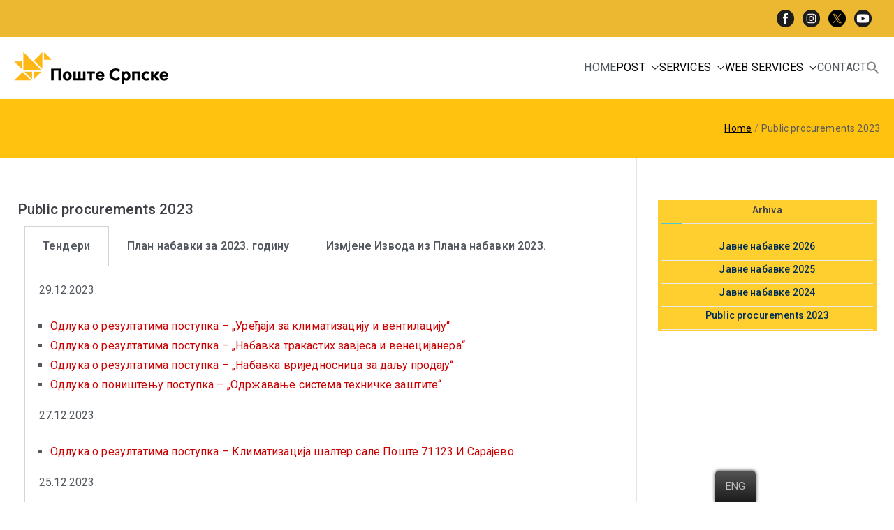

--- FILE ---
content_type: text/html; charset=UTF-8
request_url: https://www.postesrpske.com/eng/javne-nabavke-2023/
body_size: 30166
content:
<!doctype html>
		<html lang="en-US">
		
	<head>

				<meta charset="UTF-8">
		<meta name="viewport" content="width=device-width, initial-scale=1">
		<link rel="profile" href="http://gmpg.org/xfn/11">
		
		<title>Јавне набавке 2023 &#8211; Web portal Pošta Srpske</title>
<meta name='robots' content='max-image-preview:large' />
<link rel='dns-prefetch' href='//fonts.googleapis.com' />
<link rel="alternate" type="application/rss+xml" title="Web portal Pošta Srpske &raquo; Feed" href="https://www.postesrpske.com/eng/feed/" />
<link rel="alternate" type="application/rss+xml" title="Web portal Pošta Srpske &raquo; Comments Feed" href="https://www.postesrpske.com/eng/comments/feed/" />
<script type="text/javascript">
window._wpemojiSettings = {"baseUrl":"https:\/\/s.w.org\/images\/core\/emoji\/14.0.0\/72x72\/","ext":".png","svgUrl":"https:\/\/s.w.org\/images\/core\/emoji\/14.0.0\/svg\/","svgExt":".svg","source":{"concatemoji":"https:\/\/www.postesrpske.com\/wp-includes\/js\/wp-emoji-release.min.js?ver=6.2.8"}};
/*! This file is auto-generated */
!function(e,a,t){var n,r,o,i=a.createElement("canvas"),p=i.getContext&&i.getContext("2d");function s(e,t){p.clearRect(0,0,i.width,i.height),p.fillText(e,0,0);e=i.toDataURL();return p.clearRect(0,0,i.width,i.height),p.fillText(t,0,0),e===i.toDataURL()}function c(e){var t=a.createElement("script");t.src=e,t.defer=t.type="text/javascript",a.getElementsByTagName("head")[0].appendChild(t)}for(o=Array("flag","emoji"),t.supports={everything:!0,everythingExceptFlag:!0},r=0;r<o.length;r++)t.supports[o[r]]=function(e){if(p&&p.fillText)switch(p.textBaseline="top",p.font="600 32px Arial",e){case"flag":return s("\ud83c\udff3\ufe0f\u200d\u26a7\ufe0f","\ud83c\udff3\ufe0f\u200b\u26a7\ufe0f")?!1:!s("\ud83c\uddfa\ud83c\uddf3","\ud83c\uddfa\u200b\ud83c\uddf3")&&!s("\ud83c\udff4\udb40\udc67\udb40\udc62\udb40\udc65\udb40\udc6e\udb40\udc67\udb40\udc7f","\ud83c\udff4\u200b\udb40\udc67\u200b\udb40\udc62\u200b\udb40\udc65\u200b\udb40\udc6e\u200b\udb40\udc67\u200b\udb40\udc7f");case"emoji":return!s("\ud83e\udef1\ud83c\udffb\u200d\ud83e\udef2\ud83c\udfff","\ud83e\udef1\ud83c\udffb\u200b\ud83e\udef2\ud83c\udfff")}return!1}(o[r]),t.supports.everything=t.supports.everything&&t.supports[o[r]],"flag"!==o[r]&&(t.supports.everythingExceptFlag=t.supports.everythingExceptFlag&&t.supports[o[r]]);t.supports.everythingExceptFlag=t.supports.everythingExceptFlag&&!t.supports.flag,t.DOMReady=!1,t.readyCallback=function(){t.DOMReady=!0},t.supports.everything||(n=function(){t.readyCallback()},a.addEventListener?(a.addEventListener("DOMContentLoaded",n,!1),e.addEventListener("load",n,!1)):(e.attachEvent("onload",n),a.attachEvent("onreadystatechange",function(){"complete"===a.readyState&&t.readyCallback()})),(e=t.source||{}).concatemoji?c(e.concatemoji):e.wpemoji&&e.twemoji&&(c(e.twemoji),c(e.wpemoji)))}(window,document,window._wpemojiSettings);
</script>
<style type="text/css">
img.wp-smiley,
img.emoji {
	display: inline !important;
	border: none !important;
	box-shadow: none !important;
	height: 1em !important;
	width: 1em !important;
	margin: 0 0.07em !important;
	vertical-align: -0.1em !important;
	background: none !important;
	padding: 0 !important;
}
</style>
	<link rel='stylesheet' id='wp-block-library-css' href='https://www.postesrpske.com/wp-includes/css/dist/block-library/style.min.css?ver=6.2.8' type='text/css' media='all' />
<style id='wp-block-library-theme-inline-css' type='text/css'>
.wp-block-audio figcaption{color:#555;font-size:13px;text-align:center}.is-dark-theme .wp-block-audio figcaption{color:hsla(0,0%,100%,.65)}.wp-block-audio{margin:0 0 1em}.wp-block-code{border:1px solid #ccc;border-radius:4px;font-family:Menlo,Consolas,monaco,monospace;padding:.8em 1em}.wp-block-embed figcaption{color:#555;font-size:13px;text-align:center}.is-dark-theme .wp-block-embed figcaption{color:hsla(0,0%,100%,.65)}.wp-block-embed{margin:0 0 1em}.blocks-gallery-caption{color:#555;font-size:13px;text-align:center}.is-dark-theme .blocks-gallery-caption{color:hsla(0,0%,100%,.65)}.wp-block-image figcaption{color:#555;font-size:13px;text-align:center}.is-dark-theme .wp-block-image figcaption{color:hsla(0,0%,100%,.65)}.wp-block-image{margin:0 0 1em}.wp-block-pullquote{border-bottom:4px solid;border-top:4px solid;color:currentColor;margin-bottom:1.75em}.wp-block-pullquote cite,.wp-block-pullquote footer,.wp-block-pullquote__citation{color:currentColor;font-size:.8125em;font-style:normal;text-transform:uppercase}.wp-block-quote{border-left:.25em solid;margin:0 0 1.75em;padding-left:1em}.wp-block-quote cite,.wp-block-quote footer{color:currentColor;font-size:.8125em;font-style:normal;position:relative}.wp-block-quote.has-text-align-right{border-left:none;border-right:.25em solid;padding-left:0;padding-right:1em}.wp-block-quote.has-text-align-center{border:none;padding-left:0}.wp-block-quote.is-large,.wp-block-quote.is-style-large,.wp-block-quote.is-style-plain{border:none}.wp-block-search .wp-block-search__label{font-weight:700}.wp-block-search__button{border:1px solid #ccc;padding:.375em .625em}:where(.wp-block-group.has-background){padding:1.25em 2.375em}.wp-block-separator.has-css-opacity{opacity:.4}.wp-block-separator{border:none;border-bottom:2px solid;margin-left:auto;margin-right:auto}.wp-block-separator.has-alpha-channel-opacity{opacity:1}.wp-block-separator:not(.is-style-wide):not(.is-style-dots){width:100px}.wp-block-separator.has-background:not(.is-style-dots){border-bottom:none;height:1px}.wp-block-separator.has-background:not(.is-style-wide):not(.is-style-dots){height:2px}.wp-block-table{margin:0 0 1em}.wp-block-table td,.wp-block-table th{word-break:normal}.wp-block-table figcaption{color:#555;font-size:13px;text-align:center}.is-dark-theme .wp-block-table figcaption{color:hsla(0,0%,100%,.65)}.wp-block-video figcaption{color:#555;font-size:13px;text-align:center}.is-dark-theme .wp-block-video figcaption{color:hsla(0,0%,100%,.65)}.wp-block-video{margin:0 0 1em}.wp-block-template-part.has-background{margin-bottom:0;margin-top:0;padding:1.25em 2.375em}
</style>
<style id='global-styles-inline-css' type='text/css'>
body{--wp--preset--color--black: #000000;--wp--preset--color--cyan-bluish-gray: #abb8c3;--wp--preset--color--white: #ffffff;--wp--preset--color--pale-pink: #f78da7;--wp--preset--color--vivid-red: #cf2e2e;--wp--preset--color--luminous-vivid-orange: #ff6900;--wp--preset--color--luminous-vivid-amber: #fcb900;--wp--preset--color--light-green-cyan: #7bdcb5;--wp--preset--color--vivid-green-cyan: #00d084;--wp--preset--color--pale-cyan-blue: #8ed1fc;--wp--preset--color--vivid-cyan-blue: #0693e3;--wp--preset--color--vivid-purple: #9b51e0;--wp--preset--gradient--vivid-cyan-blue-to-vivid-purple: linear-gradient(135deg,rgba(6,147,227,1) 0%,rgb(155,81,224) 100%);--wp--preset--gradient--light-green-cyan-to-vivid-green-cyan: linear-gradient(135deg,rgb(122,220,180) 0%,rgb(0,208,130) 100%);--wp--preset--gradient--luminous-vivid-amber-to-luminous-vivid-orange: linear-gradient(135deg,rgba(252,185,0,1) 0%,rgba(255,105,0,1) 100%);--wp--preset--gradient--luminous-vivid-orange-to-vivid-red: linear-gradient(135deg,rgba(255,105,0,1) 0%,rgb(207,46,46) 100%);--wp--preset--gradient--very-light-gray-to-cyan-bluish-gray: linear-gradient(135deg,rgb(238,238,238) 0%,rgb(169,184,195) 100%);--wp--preset--gradient--cool-to-warm-spectrum: linear-gradient(135deg,rgb(74,234,220) 0%,rgb(151,120,209) 20%,rgb(207,42,186) 40%,rgb(238,44,130) 60%,rgb(251,105,98) 80%,rgb(254,248,76) 100%);--wp--preset--gradient--blush-light-purple: linear-gradient(135deg,rgb(255,206,236) 0%,rgb(152,150,240) 100%);--wp--preset--gradient--blush-bordeaux: linear-gradient(135deg,rgb(254,205,165) 0%,rgb(254,45,45) 50%,rgb(107,0,62) 100%);--wp--preset--gradient--luminous-dusk: linear-gradient(135deg,rgb(255,203,112) 0%,rgb(199,81,192) 50%,rgb(65,88,208) 100%);--wp--preset--gradient--pale-ocean: linear-gradient(135deg,rgb(255,245,203) 0%,rgb(182,227,212) 50%,rgb(51,167,181) 100%);--wp--preset--gradient--electric-grass: linear-gradient(135deg,rgb(202,248,128) 0%,rgb(113,206,126) 100%);--wp--preset--gradient--midnight: linear-gradient(135deg,rgb(2,3,129) 0%,rgb(40,116,252) 100%);--wp--preset--duotone--dark-grayscale: url('#wp-duotone-dark-grayscale');--wp--preset--duotone--grayscale: url('#wp-duotone-grayscale');--wp--preset--duotone--purple-yellow: url('#wp-duotone-purple-yellow');--wp--preset--duotone--blue-red: url('#wp-duotone-blue-red');--wp--preset--duotone--midnight: url('#wp-duotone-midnight');--wp--preset--duotone--magenta-yellow: url('#wp-duotone-magenta-yellow');--wp--preset--duotone--purple-green: url('#wp-duotone-purple-green');--wp--preset--duotone--blue-orange: url('#wp-duotone-blue-orange');--wp--preset--font-size--small: 13px;--wp--preset--font-size--medium: 20px;--wp--preset--font-size--large: 36px;--wp--preset--font-size--x-large: 42px;--wp--preset--spacing--20: 0.44rem;--wp--preset--spacing--30: 0.67rem;--wp--preset--spacing--40: 1rem;--wp--preset--spacing--50: 1.5rem;--wp--preset--spacing--60: 2.25rem;--wp--preset--spacing--70: 3.38rem;--wp--preset--spacing--80: 5.06rem;--wp--preset--shadow--natural: 6px 6px 9px rgba(0, 0, 0, 0.2);--wp--preset--shadow--deep: 12px 12px 50px rgba(0, 0, 0, 0.4);--wp--preset--shadow--sharp: 6px 6px 0px rgba(0, 0, 0, 0.2);--wp--preset--shadow--outlined: 6px 6px 0px -3px rgba(255, 255, 255, 1), 6px 6px rgba(0, 0, 0, 1);--wp--preset--shadow--crisp: 6px 6px 0px rgba(0, 0, 0, 1);}body { margin: 0;--wp--style--global--content-size: 760px;--wp--style--global--wide-size: 1160px; }.wp-site-blocks > .alignleft { float: left; margin-right: 2em; }.wp-site-blocks > .alignright { float: right; margin-left: 2em; }.wp-site-blocks > .aligncenter { justify-content: center; margin-left: auto; margin-right: auto; }.wp-site-blocks > * { margin-block-start: 0; margin-block-end: 0; }.wp-site-blocks > * + * { margin-block-start: 24px; }body { --wp--style--block-gap: 24px; }body .is-layout-flow > *{margin-block-start: 0;margin-block-end: 0;}body .is-layout-flow > * + *{margin-block-start: 24px;margin-block-end: 0;}body .is-layout-constrained > *{margin-block-start: 0;margin-block-end: 0;}body .is-layout-constrained > * + *{margin-block-start: 24px;margin-block-end: 0;}body .is-layout-flex{gap: 24px;}body .is-layout-flow > .alignleft{float: left;margin-inline-start: 0;margin-inline-end: 2em;}body .is-layout-flow > .alignright{float: right;margin-inline-start: 2em;margin-inline-end: 0;}body .is-layout-flow > .aligncenter{margin-left: auto !important;margin-right: auto !important;}body .is-layout-constrained > .alignleft{float: left;margin-inline-start: 0;margin-inline-end: 2em;}body .is-layout-constrained > .alignright{float: right;margin-inline-start: 2em;margin-inline-end: 0;}body .is-layout-constrained > .aligncenter{margin-left: auto !important;margin-right: auto !important;}body .is-layout-constrained > :where(:not(.alignleft):not(.alignright):not(.alignfull)){max-width: var(--wp--style--global--content-size);margin-left: auto !important;margin-right: auto !important;}body .is-layout-constrained > .alignwide{max-width: var(--wp--style--global--wide-size);}body .is-layout-flex{display: flex;}body .is-layout-flex{flex-wrap: wrap;align-items: center;}body .is-layout-flex > *{margin: 0;}body{padding-top: 0px;padding-right: 0px;padding-bottom: 0px;padding-left: 0px;}a:where(:not(.wp-element-button)){text-decoration: underline;}.wp-element-button, .wp-block-button__link{background-color: #32373c;border-width: 0;color: #fff;font-family: inherit;font-size: inherit;line-height: inherit;padding: calc(0.667em + 2px) calc(1.333em + 2px);text-decoration: none;}.has-black-color{color: var(--wp--preset--color--black) !important;}.has-cyan-bluish-gray-color{color: var(--wp--preset--color--cyan-bluish-gray) !important;}.has-white-color{color: var(--wp--preset--color--white) !important;}.has-pale-pink-color{color: var(--wp--preset--color--pale-pink) !important;}.has-vivid-red-color{color: var(--wp--preset--color--vivid-red) !important;}.has-luminous-vivid-orange-color{color: var(--wp--preset--color--luminous-vivid-orange) !important;}.has-luminous-vivid-amber-color{color: var(--wp--preset--color--luminous-vivid-amber) !important;}.has-light-green-cyan-color{color: var(--wp--preset--color--light-green-cyan) !important;}.has-vivid-green-cyan-color{color: var(--wp--preset--color--vivid-green-cyan) !important;}.has-pale-cyan-blue-color{color: var(--wp--preset--color--pale-cyan-blue) !important;}.has-vivid-cyan-blue-color{color: var(--wp--preset--color--vivid-cyan-blue) !important;}.has-vivid-purple-color{color: var(--wp--preset--color--vivid-purple) !important;}.has-black-background-color{background-color: var(--wp--preset--color--black) !important;}.has-cyan-bluish-gray-background-color{background-color: var(--wp--preset--color--cyan-bluish-gray) !important;}.has-white-background-color{background-color: var(--wp--preset--color--white) !important;}.has-pale-pink-background-color{background-color: var(--wp--preset--color--pale-pink) !important;}.has-vivid-red-background-color{background-color: var(--wp--preset--color--vivid-red) !important;}.has-luminous-vivid-orange-background-color{background-color: var(--wp--preset--color--luminous-vivid-orange) !important;}.has-luminous-vivid-amber-background-color{background-color: var(--wp--preset--color--luminous-vivid-amber) !important;}.has-light-green-cyan-background-color{background-color: var(--wp--preset--color--light-green-cyan) !important;}.has-vivid-green-cyan-background-color{background-color: var(--wp--preset--color--vivid-green-cyan) !important;}.has-pale-cyan-blue-background-color{background-color: var(--wp--preset--color--pale-cyan-blue) !important;}.has-vivid-cyan-blue-background-color{background-color: var(--wp--preset--color--vivid-cyan-blue) !important;}.has-vivid-purple-background-color{background-color: var(--wp--preset--color--vivid-purple) !important;}.has-black-border-color{border-color: var(--wp--preset--color--black) !important;}.has-cyan-bluish-gray-border-color{border-color: var(--wp--preset--color--cyan-bluish-gray) !important;}.has-white-border-color{border-color: var(--wp--preset--color--white) !important;}.has-pale-pink-border-color{border-color: var(--wp--preset--color--pale-pink) !important;}.has-vivid-red-border-color{border-color: var(--wp--preset--color--vivid-red) !important;}.has-luminous-vivid-orange-border-color{border-color: var(--wp--preset--color--luminous-vivid-orange) !important;}.has-luminous-vivid-amber-border-color{border-color: var(--wp--preset--color--luminous-vivid-amber) !important;}.has-light-green-cyan-border-color{border-color: var(--wp--preset--color--light-green-cyan) !important;}.has-vivid-green-cyan-border-color{border-color: var(--wp--preset--color--vivid-green-cyan) !important;}.has-pale-cyan-blue-border-color{border-color: var(--wp--preset--color--pale-cyan-blue) !important;}.has-vivid-cyan-blue-border-color{border-color: var(--wp--preset--color--vivid-cyan-blue) !important;}.has-vivid-purple-border-color{border-color: var(--wp--preset--color--vivid-purple) !important;}.has-vivid-cyan-blue-to-vivid-purple-gradient-background{background: var(--wp--preset--gradient--vivid-cyan-blue-to-vivid-purple) !important;}.has-light-green-cyan-to-vivid-green-cyan-gradient-background{background: var(--wp--preset--gradient--light-green-cyan-to-vivid-green-cyan) !important;}.has-luminous-vivid-amber-to-luminous-vivid-orange-gradient-background{background: var(--wp--preset--gradient--luminous-vivid-amber-to-luminous-vivid-orange) !important;}.has-luminous-vivid-orange-to-vivid-red-gradient-background{background: var(--wp--preset--gradient--luminous-vivid-orange-to-vivid-red) !important;}.has-very-light-gray-to-cyan-bluish-gray-gradient-background{background: var(--wp--preset--gradient--very-light-gray-to-cyan-bluish-gray) !important;}.has-cool-to-warm-spectrum-gradient-background{background: var(--wp--preset--gradient--cool-to-warm-spectrum) !important;}.has-blush-light-purple-gradient-background{background: var(--wp--preset--gradient--blush-light-purple) !important;}.has-blush-bordeaux-gradient-background{background: var(--wp--preset--gradient--blush-bordeaux) !important;}.has-luminous-dusk-gradient-background{background: var(--wp--preset--gradient--luminous-dusk) !important;}.has-pale-ocean-gradient-background{background: var(--wp--preset--gradient--pale-ocean) !important;}.has-electric-grass-gradient-background{background: var(--wp--preset--gradient--electric-grass) !important;}.has-midnight-gradient-background{background: var(--wp--preset--gradient--midnight) !important;}.has-small-font-size{font-size: var(--wp--preset--font-size--small) !important;}.has-medium-font-size{font-size: var(--wp--preset--font-size--medium) !important;}.has-large-font-size{font-size: var(--wp--preset--font-size--large) !important;}.has-x-large-font-size{font-size: var(--wp--preset--font-size--x-large) !important;}
.wp-block-navigation a:where(:not(.wp-element-button)){color: inherit;}
.wp-block-pullquote{font-size: 1.5em;line-height: 1.6;}
</style>
<link rel='stylesheet' id='go-gallery-css' href='https://www.postesrpske.com/wp-content/plugins/go-gallery/assets/css/go-gallery.css?ver=1.2' type='text/css' media='all' />
<link rel='stylesheet' id='go-gallery-effects-css' href='https://www.postesrpske.com/wp-content/plugins/go-gallery/assets/css/effects.css?ver=1.2' type='text/css' media='all' />
<link rel='stylesheet' id='qtlb-css' href='https://www.postesrpske.com/wp-content/plugins/go-gallery/assets/plugins/qtlb/styles.css?ver=1.2' type='text/css' media='all' />
<link rel='stylesheet' id='jquery.fancybox.min-css' href='https://www.postesrpske.com/wp-content/plugins/iframe-popup/inc/jquery.fancybox.min.css?ver=6.2.8' type='text/css' media='all' />
<link rel='stylesheet' id='ce_responsive-css' href='https://www.postesrpske.com/wp-content/plugins/simple-embed-code/css/video-container.min.css?ver=2.5.1' type='text/css' media='all' />
<link rel='stylesheet' id='wp-polls-css' href='https://www.postesrpske.com/wp-content/plugins/wp-polls/polls-css.css?ver=2.77.3' type='text/css' media='all' />
<style id='wp-polls-inline-css' type='text/css'>
.wp-polls .pollbar {
	margin: 1px;
	font-size: 6px;
	line-height: 8px;
	height: 8px;
	background-image: url('https://www.postesrpske.com/wp-content/plugins/wp-polls/images/default/pollbg.gif');
	border: 1px solid #c8c8c8;
}

</style>
<link rel='stylesheet' id='wpos-slick-style-css' href='https://www.postesrpske.com/wp-content/plugins/wp-slick-slider-and-image-carousel/assets/css/slick.css?ver=3.7.8' type='text/css' media='all' />
<link rel='stylesheet' id='wpsisac-public-style-css' href='https://www.postesrpske.com/wp-content/plugins/wp-slick-slider-and-image-carousel/assets/css/wpsisac-public.css?ver=3.7.8' type='text/css' media='all' />
<link rel='stylesheet' id='contact-form-7-css' href='https://www.postesrpske.com/wp-content/plugins/contact-form-7/includes/css/styles.css?ver=5.8.7' type='text/css' media='all' />
<link rel='stylesheet' id='trp-floater-language-switcher-style-css' href='https://www.postesrpske.com/wp-content/plugins/translatepress-multilingual/assets/css/trp-floater-language-switcher.css?ver=2.0.5' type='text/css' media='all' />
<link rel='stylesheet' id='trp-language-switcher-style-css' href='https://www.postesrpske.com/wp-content/plugins/translatepress-multilingual/assets/css/trp-language-switcher.css?ver=2.0.5' type='text/css' media='all' />
<link rel='stylesheet' id='ivory-search-styles-css' href='https://www.postesrpske.com/wp-content/plugins/add-search-to-menu/public/css/ivory-search.min.css?ver=5.5.13' type='text/css' media='all' />
<link rel='stylesheet' id='zakra-style-css' href='https://www.postesrpske.com/wp-content/themes/zakra/style.css?ver=3.0.9' type='text/css' media='all' />
<link rel='stylesheet' id='zakra-pro-css' href='https://www.postesrpske.com/wp-content/plugins/zakra-pro/public/assets/css/zakra-pro-public.min.css?ver=2.0.14' type='text/css' media='all' />
<style id='zakra-pro-inline-css' type='text/css'>
.woocommerce .zak-content ul.products li.zakra-product--style-2 .wc-forward.added_to_cart, .wc-block-grid__products .wc-block-grid__product.zakra-product--style-2 .wc-block-grid__product-add-to-cart .added_to_cart{background-color:#eaeaea;}.woocommerce .zak-content ul.products li.zakra-product--style-2 .wc-forward.added_to_cart:hover, .wc-block-grid__products .wc-block-grid__product.zakra-product--style-2 .wc-block-grid__product-add-to-cart .added_to_cart:hover, .wc-block-grid__products .wc-block-grid__product .wc-block-grid__product-add-to-cart .wp-block-button__link:hover{background-color:#ffc20e;}.zak-top-bar .widget .widget-title{color:#16181a;}.zak-main-header{padding-top:14.4px;padding-right:px;padding-bottom:14.4px;padding-left:px;}.zak-header-col--2{padding-top:0px;padding-right:0px;padding-bottom:0px;padding-left:0px;}.zak-header-col--2{margin-top:0px;margin-right:0px;margin-bottom:0px;margin-left:0px;}@media screen and (min-width: 768px) {.zak-main-header .zak-header-col--2{background-color:#ffffff;}}.zak-primary-nav ul:not(.sub-menu) > li > a, .zak-primary-nav.zak-menu-item--layout-2 > ul > li > a{margin-top:14.4px;margin-right:0px;margin-bottom:14.4px;margin-left:0px;}.zak-primary-nav.zak-menu-item--layout-2 > ul > li:hover > a{background-color:#1e7ba6;}.zak-primary-nav.zak-menu-item--layout-2 > ul > li.current_page_item  > a, .zak-primary-nav.zak-menu-item--layout-2 ul > li.current-menu-item  > a, .zak-primary-nav.zak-menu-item--layout-2 ul > li > a.tg-current-menu-item{background-color:#1e7ba6;}.zak-main-header .zak-header-actions .zak-icon, .zak-header-action .zak-icon{font-size:1.44rem;}.main-navigation.zak-primary-nav ul li ul li a, .zak-primary-nav.zak-menu-item--layout-2 .sub-menu li a{padding-top:14.4px;padding-right:14.4px;padding-bottom:14.4px;padding-left:14.4px;}.main-navigation.zak-primary-nav ul li ul li:active > a, .main-navigation.zak-primary-nav ul li ul li.current_page_item > a, .main-navigation.zak-primary-nav ul li ul li.current-menu-item > a{color:#269bd1;}.zak-primary-nav ul li .sub-menu{width:280px;}.zak-primary-nav .sub-menu, .zak-primary-nav.zak-menu-item--layout-2 .sub-menu{background-color:rgb(255,255,255);}@media screen and (max-width:768px){.zak-toggle-menu{display:flex;}.zak-header-col--2 > .zak-header-actions .zak-header-search,.zak-header-col--2 > .zak-header-actions .zak-menu-item-cart, .zak-main-nav{display:none;}.zak-mobile-nav{display:block;}}@media screen and (min-width:768px){.zak-toggle-menu{display:none;}.zak-header-actions .zak-header-search, .zak-header-actions .zak-menu-item-cart{display:flex;}.zak-main-nav{display:flex;}}.single .zak-page-header .zak-page-title, .single .zak-post-content .entry-title{font-size:4rem;line-height:1.3;}.zak-footer-bar{padding-top:1em;padding-bottom:1em;}
			                  .zak-sticky-header .zak-main-header {
			                      padding-top: 1em;
			                      padding-bottom: 1em;
			                  }
			                  .zak-sticky-header .zak-main-header.sticky-header--shrink {
			                      padding-top: 0.7em;
			                      padding-bottom: 0.7em;
			                  }
.zak-container{max-width:1240px;} .zak-container--boxed .zak-site{max-width:1240px;}@media screen and (min-width: 768px) {.zak-primary{width:72%;}.zak-secondary {width:28%;}}a:hover, a:focus,
				.zak-primary-nav ul li:hover > a,
				.zak-primary-nav ul .current_page_item > a,
				.zak-entry-summary a,
				.zak-entry-meta a, .zak-post-content .zak-entry-footer a:hover,
				.pagebuilder-content a, .zak-style-2 .zak-entry-meta span,
				.zak-style-2 .zak-entry-meta a, 
				.entry-title:hover a,
				.zak-breadcrumbs .trail-items a,
				.breadcrumbs .trail-items a,
				.entry-content a,
				.edit-link a,
				.zak-footer-bar a:hover,
				.widget li a,
				#comments .comment-content a,
				#comments .reply,
				button:hover,
				.zak-button:hover,
				.zak-entry-footer .edit-link a,
				.zak-header-action .yith-wcwl-items-count .yith-wcwl-icon span,
				.pagebuilder-content a, .zak-entry-footer a,
				.zak-header-buttons .zak-header-button--2 .zak-button,
				.zak-header-buttons .zak-header-button .zak-button:hover{color:#4ac6d6;}.zak-post-content .entry-button:hover .zak-icon,
				.zak-error-404 .zak-button:hover svg,
				.zak-style-2 .zak-entry-meta span .zak-icon,
				.entry-button .zak-icon{fill:#4ac6d6;}blockquote, .wp-block-quote,
				button, input[type="button"],
				input[type="reset"],
				input[type="submit"],
				.wp-block-button .wp-block-button__link,
				blockquote.has-text-align-right, .wp-block-quote.has-text-align-right,
				button:hover,
				.wp-block-button .wp-block-button__link:hover,
				.zak-button:hover,
				.zak-header-buttons .zak-header-button .zak-button,
				.zak-header-buttons .zak-header-button.zak-header-button--2 .zak-button,
				.zak-header-buttons .zak-header-button .zak-button:hover{border-color:#4ac6d6;}.zak-primary-nav.zak-layout-1-style-2 > ul > li.current_page_item > a::before,
				.zak-primary-nav.zak-layout-1-style-2 > ul a:hover::before,
				.zak-primary-nav.zak-layout-1-style-2 > ul > li.current-menu-item > a::before, 
				.zak-primary-nav.zak-layout-1-style-3 > ul > li.current_page_item > a::before,
				.zak-primary-nav.zak-layout-1-style-3 > ul > li.current-menu-item > a::before, 
				.zak-primary-nav.zak-layout-1-style-4 > ul > li.current_page_item > a::before,
				.zak-primary-nav.zak-layout-1-style-4 > ul > li.current-menu-item > a::before, 
				.zak-scroll-to-top:hover, button, input[type="button"], input[type="reset"],
				input[type="submit"], .zak-header-buttons .zak-header-button--1 .zak-button,
				.wp-block-button .wp-block-button__link,
				.zak-menu-item-cart .cart-page-link .count,
				.widget .wp-block-heading::before,
				#comments .comments-title::before,
				#comments .comment-reply-title::before,
				.widget .widget-title::before{background-color:#4ac6d6;}button, input[type="button"],
				input[type="reset"],
				input[type="submit"],
				.wp-block-button .wp-block-button__link,
				.zak-button{border-color:#4ac6d6;background-color:#4ac6d6;}body{color:#54595f;}.entry-content a{color:#cc0000;}.zak-entry-footer a:hover,
				.entry-button:hover,
				.zak-entry-footer a:hover,
				.entry-content a:hover,
				.pagebuilder-content a:hover, .pagebuilder-content a:hover{color:#000000;}.entry-button:hover .zak-icon{fill:#000000;}body{font-weight:400;font-size:16px;line-height:1.8;}h1, h2, h3, h4, h5, h6{font-family:-apple-system, BlinkMacSystemFont, Segoe UI, Roboto, Oxygen-Sans, Ubuntu, Cantarell, Helvetica Neue, sans-serif;font-weight:400;line-height:1.3;}h1{font-weight:500;font-size:3.6rem;line-height:1.3;}h2{font-weight:500;font-size:3.24rem;line-height:1.3;}h3{font-weight:500;font-size:3.24rem;line-height:1.3;}h4{font-weight:500;font-size:2.52rem;line-height:1.3;}h5{font-weight:500;font-size:1.89072rem;line-height:1.3;}h6{font-weight:500;font-size:1.62rem;line-height:1.3;}button, input[type="button"], input[type="reset"], input[type="submit"], #infinite-handle span, .wp-block-button .wp-block-button__link{padding-top:10px;padding-right:20px;padding-bottom:10px;padding-left:20px;}button, input[type="button"], input[type="reset"], input[type="submit"], #infinite-handle span, .wp-block-button .wp-block-button__link{color:#000000;}button:hover, input[type="button"]:hover, input[type="reset"]:hover, input[type="submit"]:hover, #infinite-handle span:hover, .wp-block-button .wp-block-button__link:hover{color:#000000;}button, input[type="button"], input[type="reset"], input[type="submit"], #infinite-handle span, .wp-block-button .wp-block-button__link{background-color:#eaeaea;}button:hover, input[type="button"]:hover, input[type="reset"]:hover, input[type="submit"]:hover, #infinite-handle span:hover, .wp-block-button .wp-block-button__link:hover{background-color:#ffc20e;}.site-title{color:#blank;}.site-branding .site-title{font-weight:400;font-size:1.89072rem;line-height:1.5;}.site-branding .site-description{font-weight:400;font-size:1.44rem;line-height:1.8;}.zak-header .zak-top-bar{color:#002d56;}.zak-header .zak-top-bar{background-color:rgb(236,183,49);background-size:cover;}.zak-main-header{background-color:#ffffff;background-size:contain;}.zak-header{border-bottom-width:0px;}.zak-header-buttons .zak-header-button.zak-header-button--1 .zak-button{padding-top:8px;padding-right:15px;padding-bottom:8px;padding-left:15px;}.zak-header-buttons .zak-header-button.zak-header-button--1 .zak-button{color:#dd3333;}.zak-header-buttons .zak-header-button.zak-header-button--1 .zak-button:hover{color:#fefefe;}.zak-header-buttons .zak-header-button.zak-header-button--1 .zak-button{background-color:#4ac6d6;}.zak-header-buttons .zak-header-button.zak-header-button--1 .zak-button:hover{background-color:#2aaabb;}.zak-header-buttons .zak-header-button.zak-header-button--1 .zak-button{border-radius:5px;}.zak-header .main-navigation{border-bottom-color:rgba(0,0,0,0.18);}.zak-primary-nav ul li:hover > a, .zak-primary-nav.zak-menu-item--layout-2 > ul > li:hover > a{color:#cc0000;}.zak-primary-nav ul li:hover > .zak-icon, .zak-primary-nav.zak-menu-item--layout-2 > ul > li:hover > .zak-icon{fill:#cc0000;}.zak-primary-nav ul li:active > a, .zak-primary-nav ul > li:not(.zak-header-button).current_page_item > a, .zak-primary-nav ul > li:not(.zak-header-button).current_page_ancestor > a, .zak-primary-nav ul > li:not(.zak-header-button).current-menu-item > a, .zak-primary-nav ul > li:not(.zak-header-button).current-menu-ancestor > a{color:#000000;}.zak-primary-nav.zak-layout-1-style-2 ul > li:not(.zak-header-button).current_page_item > a::before, .zak-primary-nav.zak-layout-1-style-2 ul > li:not(.zak-header-button).current_page_ancestor > a::before, .zak-primary-nav.zak-layout-1-style-2 ul > li:not(.zak-header-button).current-menu-item > a::before, .zak-primary-nav.zak-layout-1-style-2 ul > li:not(.zak-header-button).current-menu-ancestor > a::before, .zak-primary-nav.zak-layout-1-style-3 ul > li:not(.zak-header-button).current_page_item > a::before, .zak-primary-nav.zak-layout-1-style-3 ul > li:not(.zak-header-button).current_page_ancestor > a::before, .zak-primary-nav.zak-layout-1-style-3 ul > li:not(.zak-header-button).current-menu-item > a::before, .zak-primary-nav.zak-layout-1-style-3 ul > li:not(.zak-header-button).current-menu-ancestor > a::before, .zak-primary-nav.zak-layout-1-style-4 ul > li:not(.zak-header-button).current_page_item > a::before, .zak-primary-nav.zak-layout-1-style-4 ul > li:not(.zak-header-button).current_page_ancestor > a::before, .zak-primary-nav.zak-layout-1-style-4 ul > li:not(.zak-header-button).current-menu-item > a::before, .zak-primary-nav.zak-layout-1-style-4 ul > li:not(.zak-header-button).current-menu-ancestor > a::before{background-color:#000000;}.zak-primary-nav ul li:hover > .zak-icon, .zak-primary-nav.zak-menu-item--layout-2 > ul > li span{fill:#000000;}.zak-primary-nav ul li a{font-size:16px;line-height:1.8;}.zak-primary-nav ul li ul li a{font-size:14px;line-height:2.8;}.zak-mobile-menu a{font-weight:400;font-size:1.44rem;line-height:1.3;}.has-page-header .zak-page-header{padding-top:25px;padding-right:0px;padding-bottom:25px;padding-left:0px;}.zak-page-header .breadcrumb-trail ul li, .zak-page-header .yoast-breadcrumb-trail{font-size:14px;}.zak-page-header .zak-page-title, .zakra-single-article .zak-entry-header .entry-title{color:#5b5b5b;}.zak-page-header, .zak-container--separate .zak-page-header{background-color:#ffc20e;background-position:center center;background-size:contain;}.zak-page-header .breadcrumb-trail ul li, .zak-page-header .yoast-breadcrumb-trail .breadcrumb_last{color:#5b5b5b;}.zak-page-header .breadcrumb-trail ul li::after{color:#7b7b7b;}.zak-page-header .breadcrumb-trail ul li a, .zak-page-header .yoast-breadcrumb-trail a{color:#000000;}.zak-page-header .breadcrumb-trail ul li a:hover , .zak-page-header .yoast-breadcrumb-trail a:hover{color:#cc0000;}.zak-page-header .zak-page-title, .zakra-single-article .zak-entry-header .entry-title{font-weight:500;font-size:26px;line-height:1.3;}.entry-title:not(.zak-page-title), .zak-blog-archive-style--layout-2 article.zak-post .entry-title{font-weight:500;font-size:1.8rem;line-height:1.3;}.zak-secondary .widget .widget-title, .zak-secondary .widget .wp-block-heading{font-weight:500;font-size:14px;line-height:1.3;}.zak-secondary .widget, .zak-secondary .widget li a{font-weight:400;font-size:14px;line-height:1.4;}.zak-footer-cols{background-color:#081726;background-position:left top;background-size:auto;background-repeat:repeat-x;}.zak-footer .zak-footer-cols .widget-title, .zak-footer-cols h1, .zak-footer-cols h2, .zak-footer-cols h3, .zak-footer-cols h4, .zak-footer-cols h5, .zak-footer-cols h6{color:#4ac6d6;}.zak-footer .zak-footer-cols, .zak-footer .zak-footer-cols p{color:#d9e2ea;}.zak-footer .zak-footer-cols a, .zak-footer-col .widget ul a{color:#d9e2ea;}.zak-footer .zak-footer-cols a:hover, .zak-footer-col .widget ul a:hover, .zak-footer .zak-footer-cols a:focus{color:#cc0000;}.zak-footer-cols{border-top-width:0px;}.zak-footer-cols ul li{border-bottom-width:1px;}.zak-footer-cols ul li{border-bottom-color:rgba(255,255,255,0.05);}.zak-footer-bar{background-color:#081726;}.zak-footer-bar{color:#cccccc;}.zak-footer-bar a{color:#ffffff;}.zak-footer-bar a:hover, .zak-footer-bar a:focus{color:#cc0000;}
</style>
<link rel='stylesheet' id='font-awesome-all-css' href='https://www.postesrpske.com/wp-content/themes/zakra/assets/lib/font-awesome/css/all.min.css?ver=6.2.4' type='text/css' media='all' />
<link rel='stylesheet' id='font-awesome-solid-css' href='https://www.postesrpske.com/wp-content/themes/zakra/assets/lib/font-awesome/css/solid.min.css?ver=6.2.4' type='text/css' media='all' />
<link rel='stylesheet' id='font-awesome-4-css' href='https://www.postesrpske.com/wp-content/themes/zakra/assets/lib/font-awesome/css/font-awesome.min.css?ver=4.7.0' type='text/css' media='all' />
<link rel='stylesheet' id='zakra_googlefonts-css' href='//fonts.googleapis.com/css?family=-apple-system%3A400&#038;1&#038;display=swap&#038;ver=3.0.9' type='text/css' media='all' />
<link rel='stylesheet' id='elementor-icons-css' href='https://www.postesrpske.com/wp-content/plugins/elementor/assets/lib/eicons/css/elementor-icons.min.css?ver=5.9.1' type='text/css' media='all' />
<link rel='stylesheet' id='elementor-animations-css' href='https://www.postesrpske.com/wp-content/plugins/elementor/assets/lib/animations/animations.min.css?ver=3.0.13' type='text/css' media='all' />
<link rel='stylesheet' id='elementor-frontend-legacy-css' href='https://www.postesrpske.com/wp-content/plugins/elementor/assets/css/frontend-legacy.min.css?ver=3.0.13' type='text/css' media='all' />
<link rel='stylesheet' id='elementor-frontend-css' href='https://www.postesrpske.com/wp-content/plugins/elementor/assets/css/frontend.min.css?ver=3.0.13' type='text/css' media='all' />
<link rel='stylesheet' id='elementor-post-26127-css' href='https://www.postesrpske.com/wp-content/uploads/elementor/css/post-26127.css?ver=1708333703' type='text/css' media='all' />
<link rel='stylesheet' id='companion-elementor-frontend-css' href='https://www.postesrpske.com/wp-content/plugins/companion-elementor/assets/css/frontend.min.css?ver=6.2.8' type='text/css' media='all' />
<link rel='stylesheet' id='font-awesome-5-all-css' href='https://www.postesrpske.com/wp-content/plugins/elementor/assets/lib/font-awesome/css/all.min.css?ver=1768646634' type='text/css' media='all' />
<link rel='stylesheet' id='font-awesome-4-shim-css' href='https://www.postesrpske.com/wp-content/plugins/elementor/assets/lib/font-awesome/css/v4-shims.min.css?ver=1768646634' type='text/css' media='all' />
<link rel='stylesheet' id='she-header-style-css' href='https://www.postesrpske.com/wp-content/plugins/sticky-header-effects-for-elementor/assets/css/she-header-style.css?ver=1.6.11' type='text/css' media='all' />
<link rel='stylesheet' id='elementor-post-21035-css' href='https://www.postesrpske.com/wp-content/uploads/elementor/css/post-21035.css?ver=1710412134' type='text/css' media='all' />
<link rel='stylesheet' id='rtbs-css' href='https://www.postesrpske.com/wp-content/plugins/responsive-tabs/inc/css/rtbs_style.min.css?ver=4.0.11' type='text/css' media='all' />
<link rel='stylesheet' id='google-fonts-1-css' href='https://fonts.googleapis.com/css?family=Roboto%3A100%2C100italic%2C200%2C200italic%2C300%2C300italic%2C400%2C400italic%2C500%2C500italic%2C600%2C600italic%2C700%2C700italic%2C800%2C800italic%2C900%2C900italic%7CRoboto+Slab%3A100%2C100italic%2C200%2C200italic%2C300%2C300italic%2C400%2C400italic%2C500%2C500italic%2C600%2C600italic%2C700%2C700italic%2C800%2C800italic%2C900%2C900italic&#038;ver=6.2.8' type='text/css' media='all' />
<!--n2css--><!--n2js--><script type='text/javascript' src='https://www.postesrpske.com/wp-includes/js/jquery/jquery.min.js?ver=3.6.4' id='jquery-core-js'></script>
<script type='text/javascript' src='https://www.postesrpske.com/wp-includes/js/jquery/jquery-migrate.min.js?ver=3.4.0' id='jquery-migrate-js'></script>
<script type='text/javascript' src='https://www.postesrpske.com/wp-content/plugins/iframe-popup/inc/jquery.fancybox.min.js?ver=6.2.8' id='jquery.fancybox.min-js'></script>
<script type='text/javascript' src='https://www.postesrpske.com/js_cirilica.js?ver=6.2.8' id='js_cirilica.js-js'></script>
<script type='text/javascript' src='https://www.postesrpske.com/wp-content/plugins/sticky-header-effects-for-elementor/assets/js/she-header.js?ver=1.6.11' id='she-header-js'></script>
<script type='text/javascript' src='https://www.postesrpske.com/wp-content/plugins/elementor/assets/lib/font-awesome/js/v4-shims.min.js?ver=1768646634' id='font-awesome-4-shim-js'></script>
<script type='text/javascript' id='ai-js-js-extra'>
/* <![CDATA[ */
var MyAjax = {"ajaxurl":"https:\/\/www.postesrpske.com\/wp-admin\/admin-ajax.php","security":"240c4ac2f7"};
/* ]]> */
</script>
<script type='text/javascript' src='https://www.postesrpske.com/wp-content/plugins/advanced-iframe/js/ai.min.js?ver=164075' id='ai-js-js'></script>
<script type='text/javascript' src='https://www.postesrpske.com/wp-content/plugins/responsive-tabs/inc/js/rtbs.min.js?ver=4.0.11' id='rtbs-js'></script>
<link rel="EditURI" type="application/rsd+xml" title="RSD" href="https://www.postesrpske.com/xmlrpc.php?rsd" />
<link rel="wlwmanifest" type="application/wlwmanifest+xml" href="https://www.postesrpske.com/wp-includes/wlwmanifest.xml" />
<meta name="generator" content="WordPress 6.2.8" />
<link rel="canonical" href="https://www.postesrpske.com/eng/javne-nabavke-2023/" />
<link rel='shortlink' href='https://www.postesrpske.com/eng/?p=21035' />
<link rel="alternate" type="application/json+oembed" href="https://www.postesrpske.com/eng/wp-json/oembed/1.0/embed?url=https%3A%2F%2Fwww.postesrpske.com%2Feng%2Fjavne-nabavke-2023%2F" />
<link rel="alternate" type="text/xml+oembed" href="https://www.postesrpske.com/eng/wp-json/oembed/1.0/embed?url=https%3A%2F%2Fwww.postesrpske.com%2Feng%2Fjavne-nabavke-2023%2F&#038;format=xml" />


  <script
  src="https://code.jquery.com/jquery-3.6.0.min.js"
  integrity="sha256-/xUj+3OJU5yExlq6GSYGSHk7tPXikynS7ogEvDej/m4="
  crossorigin="anonymous"></script>
  <script type="text/javascript"> 
      var fixed_header_class   = '';
      var fixed_header_scroll   = '';
      jQuery(window).scroll(function(){           
        if(jQuery(document).scrollTop() > fixed_header_scroll){
             jQuery(fixed_header_class).addClass("myfixedHeader");
           }else{
               jQuery(fixed_header_class).removeClass("myfixedHeader");	 
                }
   });</script> <style type="text/css">
    .myfixedHeader{background-color: !important;}
    .myfixedHeader, .myfixedHeader a { color: !important;}
	.myfixedHeader { height: ;}
	.myfixedHeader { padding: !important;}
    .myfixedHeader {margin: 0 auto !important; width:100% !important; position:fixed; z-index:99999; transition:all 0.7s ease; left:0; right:0; top:0; text-align:center !important; }
    { transition:all 0.7s ease; }</style>	
<style>
.contest-img{
position: relative;
}
.gallery-voting{
position:absolute;
color:white;
bottom:10px;
right:10px;
background-color: rgba( 0, 0, 0, 0.6);
z-index: 1000;
padding: 5px;
border-radius: 5px;
font-size: 15px;
}
.gallery-voting:hover{
    cursor: pointer;
}
.gallery-voting img{
display: inline-block;
vertical-align: middle;
}
.voting-active{
display: inline-block;
vertical-align: middle;
background: transparent url(https://www.postesrpske.com/wp-content/plugins/voting-for-a-photo/assets/frontend/img/Icon-like-white.png) no-repeat left;
background-size: 25px 25px;
min-height: 25px;
min-width: 25px;
}
.not-voting{
display: inline-block;
vertical-align: middle;
background: transparent url(https://www.postesrpske.com/wp-content/plugins/voting-for-a-photo/assets/frontend/img/icon-like-stroke-white.png) no-repeat left;
background-size: 25px 25px;
min-height: 25px;
min-width: 25px;
}
</style><link rel="alternate" hreflang="sr-RS" href="https://www.postesrpske.com/javne-nabavke-2023/"/>
<link rel="alternate" hreflang="sr" href="https://www.postesrpske.com/javne-nabavke-2023/"/>
<link rel="alternate" hreflang="en-US" href="https://www.postesrpske.com/eng/javne-nabavke-2023/"/>
<link rel="alternate" hreflang="en" href="https://www.postesrpske.com/eng/javne-nabavke-2023/"/>
<!-- Analytics by WP Statistics v14.11.1 - https://wp-statistics.com -->

		<style type="text/css">
			            .site-title {
                position: absolute;
                clip: rect(1px, 1px, 1px, 1px);
            }

			
			            .site-description {
                position: absolute;
                clip: rect(1px, 1px, 1px, 1px);
            }

					</style>

		<link rel="icon" href="https://www.postesrpske.com/wp-content/uploads/2024/09/favicon.png" sizes="32x32" />
<link rel="icon" href="https://www.postesrpske.com/wp-content/uploads/2024/09/favicon.png" sizes="192x192" />
<link rel="apple-touch-icon" href="https://www.postesrpske.com/wp-content/uploads/2024/09/favicon.png" />
<meta name="msapplication-TileImage" content="https://www.postesrpske.com/wp-content/uploads/2024/09/favicon.png" />
		<style type="text/css" id="wp-custom-css">
			.display-posts-listing.image-left .listing-item {
	overflow: hidden; 
	margin-bottom: 2px;
	width: 100%;
}

.display-posts-listing.image-left .image {
	float: left;
	margin: 0 10px 0 0;
	width: 40%;	
}

.display-posts-listing.image-left .title {
	display: block;
	font-weight: 600;
	font-size: 14px;
	line-height: 1.3;
}

.display-posts-listing.image-left {
	font-size: 14px;
}

.display-posts-listing.image-left .excerpt-dash { 
	display: none; 
}
.header-bar-social-icons {
	font-size: 23px;
}

.social {
	float: right;
	margin-right: 12px;
}

.tg-header-top-left-content a {
	color: #002d56;
}
.tg-header-top-left-content a:hover {
	color: #cc0000;
}

.entry-meta .byline, .entry-meta .cat-links { 
	display: none !important;
}

.widget_nav_menu {
	text-align: center !important;
	color: #002d56 !important;
	background-color: #ffcf2f; !important;		
	text-decoration: none !important;
	font-weight: 500 !important;
	padding: 5px 5px 1px 5px !important;
}

.widget_nav_menu a {
	text-align: center !important;
	color: #002d56 !important;
	text-decoration: none !important;
	font-weight: 500 !important;
	padding-bottom: 10px;
}

.widget_nav_menu a:hover {
	color: #cc0000 !important;
	text-decoration: none !important;	
}

.pracenje{	
	text-align: center;
	vertical-align: top;	
}
.pracenje a {
	color: #002d56;		
	text-decoration: none;
	font-weight: 500;
	padding-left: 5px !important;

}
.pracenje a:hover {
	color: #cc0000;
	text-decoration: none;	
}

.bwg_title_spun_0{
	font-size:14px !important;
	font-weight: normal !important;
	line-height: 1.1 !important;
	text-align: center !important;
}

.bwg-title2{
	font-size:13px !important;
	font-weight: normal !important;
	line-height: 1.1 !important;	
}

.bwg_back_0{
	font-size:13px !important;
	font-weight: normal !important;	
}

.card {
	width: 300px;
	height: 165px;
	background: url("/wp-content/uploads/2019/12/izracunaj-postarinu3.jpg") no-repeat;
	display: inline-block;
}

.card:hover {
	background: url("/wp-content/uploads/2019/12/izracunaj-postarinu2.jpg") no-repeat;
}

.elementor-toggle-icon-left {
	padding-right: 20px !important;
}

.elementor-tab-title {
	font-weight: 600 !important;
}

hr {
    border: 1px solid #ffc20e;
}

th, td {
  padding: 7px !important;
	font-size: 14px !important;
}

.post-navigation {
	display: none !important;
}

.gallery figcaption {
    padding: 5px 0 15px 5px !important;
}
.wp-caption-text {
    text-align: center;
    font-size: 13px !important;
    line-height: 1.3em;
    padding-bottom: 2em;
}

.gallery figcaption strong {
	font-size: 16px !important;
}
.nggv-link-dislike{
	display:none !important;
}
.tg-menu-extras-wrap{
	display:none !important;
}
small{
	display:none !important;
}

.ngg-gallery-thumbnail-box {
	height: 270px;
}

.zak-primary-nav .sub-menu li a {
	padding: 1px 16px !important;
}
.zak-top-bar a {
	color: #000 !important;
}


.zak-top-bar a:hover {
	color: #cc0000 !important;
}

.zak-page-header, .zak-container--separate .zak-page-header {
    background-color: #ffc20e !important
}

input::placeholder {
    opacity: 0.5;
    color: #000;
}

.excerpt a {
	color: #cc0000 !important;
		text-decoration: none;
}

.excerpt a:hover {
	color: #000 !important;
		text-decoration: underline;
}
.zak-page-title {
	    font-size: 2.2rem !important;
}

.entry-title {
	    font-size: 2.1rem !important;
}
		</style>
		<style type="text/css" media="screen">.is-menu path.search-icon-path { fill: #848484;}body .popup-search-close:after, body .search-close:after { border-color: #848484;}body .popup-search-close:before, body .search-close:before { border-color: #848484;}</style>			<style type="text/css">
					</style>
		
	</head>

<body class="page-template-default page page-id-21035 wp-custom-logo translatepress-en_US zakra zak-site-layout--right zak-container--wide zak-content-area--bordered has-breadcrumbs elementor-default elementor-kit-26127 elementor-page elementor-page-21035 zak-sticky-header">

<svg xmlns="http://www.w3.org/2000/svg" viewbox="0 0 0 0" width="0" height="0" focusable="false" role="none" style="visibility: hidden; position: absolute; left: -9999px; overflow: hidden;" ><defs><filter id="wp-duotone-dark-grayscale"><fecolormatrix color-interpolation-filters="sRGB" type="matrix" values=" .299 .587 .114 0 0 .299 .587 .114 0 0 .299 .587 .114 0 0 .299 .587 .114 0 0 " /><fecomponenttransfer color-interpolation-filters="sRGB" ><fefuncr type="table" tablevalues="0 0.49803921568627" /><fefuncg type="table" tablevalues="0 0.49803921568627" /><fefuncb type="table" tablevalues="0 0.49803921568627" /><fefunca type="table" tablevalues="1 1" /></fecomponenttransfer><fecomposite in2="SourceGraphic" operator="in" /></filter></defs></svg><svg xmlns="http://www.w3.org/2000/svg" viewbox="0 0 0 0" width="0" height="0" focusable="false" role="none" style="visibility: hidden; position: absolute; left: -9999px; overflow: hidden;" ><defs><filter id="wp-duotone-grayscale"><fecolormatrix color-interpolation-filters="sRGB" type="matrix" values=" .299 .587 .114 0 0 .299 .587 .114 0 0 .299 .587 .114 0 0 .299 .587 .114 0 0 " /><fecomponenttransfer color-interpolation-filters="sRGB" ><fefuncr type="table" tablevalues="0 1" /><fefuncg type="table" tablevalues="0 1" /><fefuncb type="table" tablevalues="0 1" /><fefunca type="table" tablevalues="1 1" /></fecomponenttransfer><fecomposite in2="SourceGraphic" operator="in" /></filter></defs></svg><svg xmlns="http://www.w3.org/2000/svg" viewbox="0 0 0 0" width="0" height="0" focusable="false" role="none" style="visibility: hidden; position: absolute; left: -9999px; overflow: hidden;" ><defs><filter id="wp-duotone-purple-yellow"><fecolormatrix color-interpolation-filters="sRGB" type="matrix" values=" .299 .587 .114 0 0 .299 .587 .114 0 0 .299 .587 .114 0 0 .299 .587 .114 0 0 " /><fecomponenttransfer color-interpolation-filters="sRGB" ><fefuncr type="table" tablevalues="0.54901960784314 0.98823529411765" /><fefuncg type="table" tablevalues="0 1" /><fefuncb type="table" tablevalues="0.71764705882353 0.25490196078431" /><fefunca type="table" tablevalues="1 1" /></fecomponenttransfer><fecomposite in2="SourceGraphic" operator="in" /></filter></defs></svg><svg xmlns="http://www.w3.org/2000/svg" viewbox="0 0 0 0" width="0" height="0" focusable="false" role="none" style="visibility: hidden; position: absolute; left: -9999px; overflow: hidden;" ><defs><filter id="wp-duotone-blue-red"><fecolormatrix color-interpolation-filters="sRGB" type="matrix" values=" .299 .587 .114 0 0 .299 .587 .114 0 0 .299 .587 .114 0 0 .299 .587 .114 0 0 " /><fecomponenttransfer color-interpolation-filters="sRGB" ><fefuncr type="table" tablevalues="0 1" /><fefuncg type="table" tablevalues="0 0.27843137254902" /><fefuncb type="table" tablevalues="0.5921568627451 0.27843137254902" /><fefunca type="table" tablevalues="1 1" /></fecomponenttransfer><fecomposite in2="SourceGraphic" operator="in" /></filter></defs></svg><svg xmlns="http://www.w3.org/2000/svg" viewbox="0 0 0 0" width="0" height="0" focusable="false" role="none" style="visibility: hidden; position: absolute; left: -9999px; overflow: hidden;" ><defs><filter id="wp-duotone-midnight"><fecolormatrix color-interpolation-filters="sRGB" type="matrix" values=" .299 .587 .114 0 0 .299 .587 .114 0 0 .299 .587 .114 0 0 .299 .587 .114 0 0 " /><fecomponenttransfer color-interpolation-filters="sRGB" ><fefuncr type="table" tablevalues="0 0" /><fefuncg type="table" tablevalues="0 0.64705882352941" /><fefuncb type="table" tablevalues="0 1" /><fefunca type="table" tablevalues="1 1" /></fecomponenttransfer><fecomposite in2="SourceGraphic" operator="in" /></filter></defs></svg><svg xmlns="http://www.w3.org/2000/svg" viewbox="0 0 0 0" width="0" height="0" focusable="false" role="none" style="visibility: hidden; position: absolute; left: -9999px; overflow: hidden;" ><defs><filter id="wp-duotone-magenta-yellow"><fecolormatrix color-interpolation-filters="sRGB" type="matrix" values=" .299 .587 .114 0 0 .299 .587 .114 0 0 .299 .587 .114 0 0 .299 .587 .114 0 0 " /><fecomponenttransfer color-interpolation-filters="sRGB" ><fefuncr type="table" tablevalues="0.78039215686275 1" /><fefuncg type="table" tablevalues="0 0.94901960784314" /><fefuncb type="table" tablevalues="0.35294117647059 0.47058823529412" /><fefunca type="table" tablevalues="1 1" /></fecomponenttransfer><fecomposite in2="SourceGraphic" operator="in" /></filter></defs></svg><svg xmlns="http://www.w3.org/2000/svg" viewbox="0 0 0 0" width="0" height="0" focusable="false" role="none" style="visibility: hidden; position: absolute; left: -9999px; overflow: hidden;" ><defs><filter id="wp-duotone-purple-green"><fecolormatrix color-interpolation-filters="sRGB" type="matrix" values=" .299 .587 .114 0 0 .299 .587 .114 0 0 .299 .587 .114 0 0 .299 .587 .114 0 0 " /><fecomponenttransfer color-interpolation-filters="sRGB" ><fefuncr type="table" tablevalues="0.65098039215686 0.40392156862745" /><fefuncg type="table" tablevalues="0 1" /><fefuncb type="table" tablevalues="0.44705882352941 0.4" /><fefunca type="table" tablevalues="1 1" /></fecomponenttransfer><fecomposite in2="SourceGraphic" operator="in" /></filter></defs></svg><svg xmlns="http://www.w3.org/2000/svg" viewbox="0 0 0 0" width="0" height="0" focusable="false" role="none" style="visibility: hidden; position: absolute; left: -9999px; overflow: hidden;" ><defs><filter id="wp-duotone-blue-orange"><fecolormatrix color-interpolation-filters="sRGB" type="matrix" values=" .299 .587 .114 0 0 .299 .587 .114 0 0 .299 .587 .114 0 0 .299 .587 .114 0 0 " /><fecomponenttransfer color-interpolation-filters="sRGB" ><fefuncr type="table" tablevalues="0.098039215686275 1" /><fefuncg type="table" tablevalues="0 0.66274509803922" /><fefuncb type="table" tablevalues="0.84705882352941 0.41960784313725" /><fefunca type="table" tablevalues="1 1" /></fecomponenttransfer><fecomposite in2="SourceGraphic" operator="in" /></filter></defs></svg>
		<div id="page" class="zak-site">
				<a class="skip-link screen-reader-text" href="#zak-content">Skip to content</a>
		
		<header id="zak-masthead" class="zak-header zak-layout-1 zak-layout-1-style-1 zak-menu--right">
		
						<div class="zak-header-sticky-wrapper">
									<div data-sticky-element="header-main-area">
								
<div class="zak-top-bar zak-layout-2 zak-top-bar--wide  zak-show-all-devices zak-header-top-dropdown--no-support">
	<div class="zak-container zak-top-bar-container">
		<div class="zak-row">
			<div class="zak-top-bar__1">

				
			</div> <!-- /.zak-top-bar__1 -->

				
			<div class="zak-top-bar__2">

					<a href="https://www.youtube.com/user/PosteSrpske/" target="_blank" rel="noopener"><img class="social" src="/wp-content/uploads/2024/09/YouTube.png" alt="youtube-icon" /></a> <a href="https://x.com/PosteSrpske" target="_blank" rel="noopener"><img class="social" src="/wp-content/uploads/2024/09/Xmreza.png" alt="twitter-icon" /></a> <a href="https://www.instagram.com/postesrpskepost" target="_blank" rel="noopener"><img class="social" src="/wp-content/uploads/2024/09/Instagram.png" alt="instagram-icon" /></a> <a href="https://www.facebook.com/poste.srpske.5" target="_blank" rel="noopener"><img class="social" src="/wp-content/uploads/2024/09/Facebook.png" alt="facebook-icon" /></a>
			</div> <!-- /.zak-top-bar__2 -->

							</div> <!-- /.zak-row -->
	</div> <!-- /.zak-container -->
</div> <!-- /.zak-top-bar -->

					<div class="zak-main-header">
			<div class="zak-container zak-container--layout-1">
				<div class="zak-row">
		
	<div class="zak-header-col zak-header-col--1">

		
<div class="site-branding">
	<a href="https://www.postesrpske.com/eng/" class="custom-logo-link" rel="home"><img width="221" height="45" src="https://www.postesrpske.com/wp-content/uploads/2024/10/LogoNovi.png" class="custom-logo" alt="Web portal Pošta Srpske" decoding="async" srcset="https://www.postesrpske.com/wp-content/uploads/2024/10/LogoNovi.png 221w, https://www.postesrpske.com/wp-content/uploads/2024/10/LogoNovi-16x3.png 16w" sizes="(max-width: 221px) 100vw, 221px" /></a>	<div class="site-info-wrap">
		
		<p class="site-title">
		<a href="https://www.postesrpske.com/eng/" rel="home">Web portal Pošta Srpske</a>
	</p>


				<p class="site-description">Preduzeće za Poštanski saobraćaj Republike Srpske a.d. Banja Luka</p>
		</div>
</div><!-- .site-branding -->

	</div> <!-- /.zak-header__block--one -->


	<div class="zak-header-col zak-header-col--2">

					
<nav id="zak-primary-nav" class="zak-main-nav main-navigation zak-primary-nav zak-layout-1 zak-layout-1-style-1 zak-extra-menus">
	<ul id="zak-primary-menu" class="zak-primary-menu"><li id="menu-item-7953" class="menu-item menu-item-type-post_type menu-item-object-page menu-item-home menu-item-7953"><a href="https://www.postesrpske.com/eng/">HOME</a></li>
<li id="menu-item-2636" class="menu-item menu-item-type-custom menu-item-object-custom current-menu-ancestor menu-item-has-children current-menu-item menu-item-2636"><a>POST<span role="button" tabindex="0" class="zak-submenu-toggle" onkeypress=""><svg class="zak-icon zak-dropdown-icon" xmlns="http://www.w3.org/2000/svg" xml:space="preserve" viewbox="0 0 24 24"><path d="M12 17.5c-.3 0-.5-.1-.7-.3l-9-9c-.4-.4-.4-1 0-1.4s1-.4 1.4 0l8.3 8.3 8.3-8.3c.4-.4 1-.4 1.4 0s.4 1 0 1.4l-9 9c-.2.2-.4.3-.7.3z"/></svg></span></a>
<ul class="sub-menu">
	<li id="menu-item-3658" class="menu-item menu-item-type-custom menu-item-object-custom menu-item-has-children current-menu-item menu-item-3658"><a>ABOUT US<span role="button" tabindex="0" class="zak-submenu-toggle" onkeypress=""><svg class="zak-icon zak-dropdown-icon" xmlns="http://www.w3.org/2000/svg" xml:space="preserve" viewbox="0 0 24 24"><path d="M12 17.5c-.3 0-.5-.1-.7-.3l-9-9c-.4-.4-.4-1 0-1.4s1-.4 1.4 0l8.3 8.3 8.3-8.3c.4-.4 1-.4 1.4 0s.4 1 0 1.4l-9 9c-.2.2-.4.3-.7.3z"/></svg></span></a>
	<ul class="sub-menu">
		<li id="menu-item-2576" class="menu-item menu-item-type-post_type menu-item-object-page menu-item-2576"><a href="https://www.postesrpske.com/eng/o-posti/">About Post</a></li>
		<li id="menu-item-3675" class="menu-item menu-item-type-post_type menu-item-object-page menu-item-3675"><a href="https://www.postesrpske.com/eng/organizacija/">Organization</a></li>
		<li id="menu-item-12435" class="menu-item menu-item-type-post_type menu-item-object-page menu-item-12435"><a href="https://www.postesrpske.com/eng/rijec-direktora/">Word from CEO</a></li>
		<li id="menu-item-3668" class="menu-item menu-item-type-post_type menu-item-object-page menu-item-3668"><a href="https://www.postesrpske.com/eng/vizija-misija-ciljevi/">Vision, mission and strategic goals</a></li>
		<li id="menu-item-19897" class="menu-item menu-item-type-post_type menu-item-object-page menu-item-19897"><a href="https://www.postesrpske.com/eng/politika-kvaliteta/">Quality Policy and certificates</a></li>
		<li id="menu-item-19878" class="menu-item menu-item-type-post_type menu-item-object-page menu-item-19878"><a href="https://www.postesrpske.com/eng/politika-sigurnosti-informacija/">Information security policy and certificates</a></li>
		<li id="menu-item-16487" class="menu-item menu-item-type-custom menu-item-object-custom menu-item-16487"><a target="_blank" rel="noopener" href="/wp-content/uploads/2023/10/30150156-QM15-2023-09-25-english.pdf">Certificate no. 30150156 QM15</a></li>
		<li id="menu-item-24255" class="menu-item menu-item-type-custom menu-item-object-custom menu-item-24255"><a target="_blank" rel="noopener" href="/wp-content/uploads/2023/07/Sertifikat1.pdf">Certificate no. 30150156 ISMS13</a></li>
		<li id="menu-item-30355" class="menu-item menu-item-type-custom menu-item-object-custom menu-item-30355"><a target="_blank" rel="noopener" href="/wp-content/uploads/2025/09/30150222-QM15-2025-09-17-English.pdf">Certificate no. 30150222 QM15</a></li>
		<li id="menu-item-30356" class="menu-item menu-item-type-custom menu-item-object-custom menu-item-30356"><a target="_blank" rel="noopener" href="/wp-content/uploads/2025/09/30150222-QM15.pdf">Certificate no. DE-30150222 QM15</a></li>
	</ul>
</li>
	<li id="menu-item-3677" class="menu-item menu-item-type-custom menu-item-object-custom menu-item-has-children current-menu-item menu-item-3677"><a>REGULATIONS<span role="button" tabindex="0" class="zak-submenu-toggle" onkeypress=""><svg class="zak-icon zak-dropdown-icon" xmlns="http://www.w3.org/2000/svg" xml:space="preserve" viewbox="0 0 24 24"><path d="M12 17.5c-.3 0-.5-.1-.7-.3l-9-9c-.4-.4-.4-1 0-1.4s1-.4 1.4 0l8.3 8.3 8.3-8.3c.4-.4 1-.4 1.4 0s.4 1 0 1.4l-9 9c-.2.2-.4.3-.7.3z"/></svg></span></a>
	<ul class="sub-menu">
		<li id="menu-item-3682" class="menu-item menu-item-type-post_type menu-item-object-page menu-item-3682"><a href="https://www.postesrpske.com/eng/pravni-akti-pravilnici/">Legal documents and Rule books</a></li>
		<li id="menu-item-3695" class="menu-item menu-item-type-custom menu-item-object-custom menu-item-3695"><a target="_blank" rel="noopener" href="/wp-content/uploads/2019/11/vodic-pristup-informacijama.pdf">Guide to accessing information</a></li>
	</ul>
</li>
	<li id="menu-item-2495" class="menu-item menu-item-type-custom menu-item-object-custom menu-item-has-children current-menu-item menu-item-2495"><a>DECISIONS AND REPORTS<span role="button" tabindex="0" class="zak-submenu-toggle" onkeypress=""><svg class="zak-icon zak-dropdown-icon" xmlns="http://www.w3.org/2000/svg" xml:space="preserve" viewbox="0 0 24 24"><path d="M12 17.5c-.3 0-.5-.1-.7-.3l-9-9c-.4-.4-.4-1 0-1.4s1-.4 1.4 0l8.3 8.3 8.3-8.3c.4-.4 1-.4 1.4 0s.4 1 0 1.4l-9 9c-.2.2-.4.3-.7.3z"/></svg></span></a>
	<ul class="sub-menu">
		<li id="menu-item-3704" class="menu-item menu-item-type-post_type menu-item-object-page menu-item-3704"><a href="https://www.postesrpske.com/eng/akcionari/">Share holders</a></li>
		<li id="menu-item-3703" class="menu-item menu-item-type-post_type menu-item-object-page menu-item-3703"><a href="https://www.postesrpske.com/eng/nadzorni-odbor/">Supervisory Board</a></li>
		<li id="menu-item-3702" class="menu-item menu-item-type-post_type menu-item-object-page menu-item-3702"><a href="https://www.postesrpske.com/eng/izvjestaji/">Financial Statements</a></li>
	</ul>
</li>
	<li id="menu-item-3712" class="menu-item menu-item-type-custom menu-item-object-custom current-menu-ancestor current-menu-parent menu-item-has-children current-menu-item menu-item-3712"><a>PUBLIC PROCUREMENTS<span role="button" tabindex="0" class="zak-submenu-toggle" onkeypress=""><svg class="zak-icon zak-dropdown-icon" xmlns="http://www.w3.org/2000/svg" xml:space="preserve" viewbox="0 0 24 24"><path d="M12 17.5c-.3 0-.5-.1-.7-.3l-9-9c-.4-.4-.4-1 0-1.4s1-.4 1.4 0l8.3 8.3 8.3-8.3c.4-.4 1-.4 1.4 0s.4 1 0 1.4l-9 9c-.2.2-.4.3-.7.3z"/></svg></span></a>
	<ul class="sub-menu">
		<li id="menu-item-31607" class="menu-item menu-item-type-post_type menu-item-object-page menu-item-31607"><a href="https://www.postesrpske.com/eng/javne-nabavke-2026/">Јавне набавке 2026</a></li>
		<li id="menu-item-28434" class="menu-item menu-item-type-post_type menu-item-object-page menu-item-28434"><a href="https://www.postesrpske.com/eng/javne-nabavke-2025/">Јавне набавке 2025</a></li>
		<li id="menu-item-25639" class="menu-item menu-item-type-post_type menu-item-object-page menu-item-25639"><a href="https://www.postesrpske.com/eng/javne-nabavke-2024/">Јавне набавке 2024</a></li>
		<li id="menu-item-21526" class="menu-item menu-item-type-post_type menu-item-object-page current-menu-item page_item page-item-21035 current_page_item menu-item-21526"><a href="https://www.postesrpske.com/eng/javne-nabavke-2023/" aria-current="page">Public procurements 2023</a></li>
	</ul>
</li>
	<li id="menu-item-3730" class="menu-item menu-item-type-post_type menu-item-object-page menu-item-3730"><a href="https://www.postesrpske.com/eng/postonosa/">POSTAL JOURNAL</a></li>
</ul>
</li>
<li id="menu-item-3022" class="menu-item menu-item-type-custom menu-item-object-custom menu-item-has-children current-menu-item menu-item-3022"><a>SERVICES<span role="button" tabindex="0" class="zak-submenu-toggle" onkeypress=""><svg class="zak-icon zak-dropdown-icon" xmlns="http://www.w3.org/2000/svg" xml:space="preserve" viewbox="0 0 24 24"><path d="M12 17.5c-.3 0-.5-.1-.7-.3l-9-9c-.4-.4-.4-1 0-1.4s1-.4 1.4 0l8.3 8.3 8.3-8.3c.4-.4 1-.4 1.4 0s.4 1 0 1.4l-9 9c-.2.2-.4.3-.7.3z"/></svg></span></a>
<ul class="sub-menu">
	<li id="menu-item-2939" class="menu-item menu-item-type-post_type menu-item-object-page menu-item-has-children menu-item-2939"><a href="https://www.postesrpske.com/eng/pismonosne-usluge/">LETTER MAIL SERVICES<span role="button" tabindex="0" class="zak-submenu-toggle" onkeypress=""><svg class="zak-icon zak-dropdown-icon" xmlns="http://www.w3.org/2000/svg" xml:space="preserve" viewbox="0 0 24 24"><path d="M12 17.5c-.3 0-.5-.1-.7-.3l-9-9c-.4-.4-.4-1 0-1.4s1-.4 1.4 0l8.3 8.3 8.3-8.3c.4-.4 1-.4 1.4 0s.4 1 0 1.4l-9 9c-.2.2-.4.3-.7.3z"/></svg></span></a>
	<ul class="sub-menu">
		<li id="menu-item-2984" class="menu-item menu-item-type-post_type menu-item-object-page menu-item-2984"><a href="https://www.postesrpske.com/eng/pismonosne-usluge/pismo/">Letter</a></li>
		<li id="menu-item-3449" class="menu-item menu-item-type-post_type menu-item-object-page menu-item-3449"><a href="https://www.postesrpske.com/eng/pismonosne-usluge/dopisnica/">Postal card (postcard and greeting card)</a></li>
		<li id="menu-item-2974" class="menu-item menu-item-type-post_type menu-item-object-page menu-item-2974"><a href="https://www.postesrpske.com/eng/pismonosne-usluge/tiskovina/">Printed matters</a></li>
		<li id="menu-item-2970" class="menu-item menu-item-type-post_type menu-item-object-page menu-item-2970"><a href="https://www.postesrpske.com/eng/pismonosne-usluge/m-vreca/">M bag</a></li>
		<li id="menu-item-2971" class="menu-item menu-item-type-post_type menu-item-object-page menu-item-2971"><a href="https://www.postesrpske.com/eng/pismonosne-usluge/sekogram/">Cecogram</a></li>
	</ul>
</li>
	<li id="menu-item-3048" class="menu-item menu-item-type-post_type menu-item-object-page menu-item-has-children menu-item-3048"><a href="https://www.postesrpske.com/eng/paketske-usluge/">PARCEL SERVICES<span role="button" tabindex="0" class="zak-submenu-toggle" onkeypress=""><svg class="zak-icon zak-dropdown-icon" xmlns="http://www.w3.org/2000/svg" xml:space="preserve" viewbox="0 0 24 24"><path d="M12 17.5c-.3 0-.5-.1-.7-.3l-9-9c-.4-.4-.4-1 0-1.4s1-.4 1.4 0l8.3 8.3 8.3-8.3c.4-.4 1-.4 1.4 0s.4 1 0 1.4l-9 9c-.2.2-.4.3-.7.3z"/></svg></span></a>
	<ul class="sub-menu">
		<li id="menu-item-6259" class="menu-item menu-item-type-post_type menu-item-object-page menu-item-6259"><a href="https://www.postesrpske.com/eng/paketske-usluge/paket-unutrasnji-saobracaj/">Domestic parcel</a></li>
		<li id="menu-item-6260" class="menu-item menu-item-type-post_type menu-item-object-page menu-item-6260"><a href="https://www.postesrpske.com/eng/paketske-usluge/paket-medjunarodni-saobracaj/">International parcel</a></li>
		<li id="menu-item-3364" class="menu-item menu-item-type-post_type menu-item-object-page menu-item-3364"><a href="https://www.postesrpske.com/eng/paketske-usluge/postpak/">PostPack</a></li>
	</ul>
</li>
	<li id="menu-item-31213" class="menu-item menu-item-type-post_type menu-item-object-page menu-item-31213"><a href="https://www.postesrpske.com/eng/dopunske-ostale-usluge/">ДОПУНСКЕ И ОСТАЛЕ УСЛУГЕ</a></li>
	<li id="menu-item-4041" class="menu-item menu-item-type-post_type menu-item-object-page menu-item-has-children menu-item-4041"><a href="https://www.postesrpske.com/eng/usluga-brze-poste/">EXPRESS MAIL<span role="button" tabindex="0" class="zak-submenu-toggle" onkeypress=""><svg class="zak-icon zak-dropdown-icon" xmlns="http://www.w3.org/2000/svg" xml:space="preserve" viewbox="0 0 24 24"><path d="M12 17.5c-.3 0-.5-.1-.7-.3l-9-9c-.4-.4-.4-1 0-1.4s1-.4 1.4 0l8.3 8.3 8.3-8.3c.4-.4 1-.4 1.4 0s.4 1 0 1.4l-9 9c-.2.2-.4.3-.7.3z"/></svg></span></a>
	<ul class="sub-menu">
		<li id="menu-item-6469" class="menu-item menu-item-type-post_type menu-item-object-page menu-item-6469"><a href="https://www.postesrpske.com/eng/usluga-brze-poste/posiljke-brze-poste-unutrasnji-saobracaj/">Domestic express mail</a></li>
		<li id="menu-item-6470" class="menu-item menu-item-type-post_type menu-item-object-page menu-item-6470"><a href="https://www.postesrpske.com/eng/usluga-brze-poste/posiljke-brze-poste-medjunarodni-saobracaj/">International express mail</a></li>
		<li id="menu-item-4061" class="menu-item menu-item-type-post_type menu-item-object-page menu-item-4061"><a href="https://www.postesrpske.com/eng/usluga-brze-poste/bizekspres/">Business express</a></li>
		<li id="menu-item-4060" class="menu-item menu-item-type-post_type menu-item-object-page menu-item-4060"><a href="https://www.postesrpske.com/eng/usluga-brze-poste/dhl/">DHL</a></li>
	</ul>
</li>
	<li id="menu-item-1624" class="menu-item menu-item-type-post_type menu-item-object-page menu-item-has-children menu-item-1624"><a href="https://www.postesrpske.com/eng/finansijske-usluge/">FINANCIAL SERVICES<span role="button" tabindex="0" class="zak-submenu-toggle" onkeypress=""><svg class="zak-icon zak-dropdown-icon" xmlns="http://www.w3.org/2000/svg" xml:space="preserve" viewbox="0 0 24 24"><path d="M12 17.5c-.3 0-.5-.1-.7-.3l-9-9c-.4-.4-.4-1 0-1.4s1-.4 1.4 0l8.3 8.3 8.3-8.3c.4-.4 1-.4 1.4 0s.4 1 0 1.4l-9 9c-.2.2-.4.3-.7.3z"/></svg></span></a>
	<ul class="sub-menu">
		<li id="menu-item-3584" class="menu-item menu-item-type-post_type menu-item-object-page menu-item-3584"><a href="https://www.postesrpske.com/eng/finansijske-usluge/gotovinske-uplate/">Cash payments</a></li>
		<li id="menu-item-3835" class="menu-item menu-item-type-post_type menu-item-object-page menu-item-3835"><a href="https://www.postesrpske.com/eng/finansijske-usluge/gotovinske-isplate/">Cash pay offs</a></li>
		<li id="menu-item-3858" class="menu-item menu-item-type-post_type menu-item-object-page menu-item-3858"><a href="https://www.postesrpske.com/eng/finansijske-usluge/prenos-novca-unutrasnji-saobracaj/">Domestic cash transfers</a></li>
		<li id="menu-item-3865" class="menu-item menu-item-type-post_type menu-item-object-page menu-item-3865"><a href="https://www.postesrpske.com/eng/finansijske-usluge/prenos-novca-medjunarodni-saobracaj/">International cash transfers</a></li>
		<li id="menu-item-19660" class="menu-item menu-item-type-post_type menu-item-object-page menu-item-19660"><a href="https://www.postesrpske.com/eng/finansijske-usluge/mjenjacki-poslovi/">Currency exchange office</a></li>
		<li id="menu-item-3939" class="menu-item menu-item-type-post_type menu-item-object-page menu-item-3939"><a href="https://www.postesrpske.com/eng/finansijske-usluge/krediti/">Loans</a></li>
		<li id="menu-item-4036" class="menu-item menu-item-type-post_type menu-item-object-page menu-item-4036"><a href="https://www.postesrpske.com/eng/finansijske-usluge/podizanje-gotovine-posterminali/">Cash withdrawals via POS</a></li>
		<li id="menu-item-4035" class="menu-item menu-item-type-post_type menu-item-object-page menu-item-4035"><a href="https://www.postesrpske.com/eng/finansijske-usluge/hartije-od-vrijednosti/">Securities</a></li>
		<li id="menu-item-28918" class="menu-item menu-item-type-post_type menu-item-object-page menu-item-28918"><a href="https://www.postesrpske.com/eng/finansijske-usluge/stedne-obveznice/">Штедне обвезнице</a></li>
		<li id="menu-item-4033" class="menu-item menu-item-type-post_type menu-item-object-page menu-item-4033"><a href="https://www.postesrpske.com/eng/finansijske-usluge/osiguranje-vozila-imovine/">Vehicle and property insurance</a></li>
	</ul>
</li>
	<li id="menu-item-2894" class="menu-item menu-item-type-post_type menu-item-object-page menu-item-has-children menu-item-2894"><a href="https://www.postesrpske.com/eng/marketinske-usluge/">MARKETING SERVICES<span role="button" tabindex="0" class="zak-submenu-toggle" onkeypress=""><svg class="zak-icon zak-dropdown-icon" xmlns="http://www.w3.org/2000/svg" xml:space="preserve" viewbox="0 0 24 24"><path d="M12 17.5c-.3 0-.5-.1-.7-.3l-9-9c-.4-.4-.4-1 0-1.4s1-.4 1.4 0l8.3 8.3 8.3-8.3c.4-.4 1-.4 1.4 0s.4 1 0 1.4l-9 9c-.2.2-.4.3-.7.3z"/></svg></span></a>
	<ul class="sub-menu">
		<li id="menu-item-7683" class="menu-item menu-item-type-post_type menu-item-object-page menu-item-7683"><a href="https://www.postesrpske.com/eng/marketinske-usluge/podjela-promotivnog-materijala/">Distribution of promotional materials (Direct Mail)</a></li>
		<li id="menu-item-3008" class="menu-item menu-item-type-post_type menu-item-object-page menu-item-3008"><a href="https://www.postesrpske.com/eng/marketinske-usluge/oglasavanje-reklamiranje-u-posti/">Advertising in Post Offices</a></li>
		<li id="menu-item-2897" class="menu-item menu-item-type-post_type menu-item-object-page menu-item-2897"><a href="https://www.postesrpske.com/eng/marketinske-usluge/ppm/">Personalized Postage Stamp</a></li>
		<li id="menu-item-27768" class="menu-item menu-item-type-post_type menu-item-object-page menu-item-27768"><a href="https://www.postesrpske.com/eng/marketinske-usluge/usluge-fotokopiranja/">Услуге фотокопирања</a></li>
	</ul>
</li>
	<li id="menu-item-2895" class="menu-item menu-item-type-post_type menu-item-object-page menu-item-2895"><a href="https://www.postesrpske.com/eng/kupi-u-posti/">BUY IN POST OFFICE</a></li>
	<li id="menu-item-18829" class="menu-item menu-item-type-post_type menu-item-object-page menu-item-18829"><a href="https://www.postesrpske.com/eng/filatelija/">PHILATELY</a></li>
	<li id="menu-item-2896" class="menu-item menu-item-type-post_type menu-item-object-page menu-item-2896"><a href="https://www.postesrpske.com/eng/printing-centar/">PRINTING CENTER SERVICES</a></li>
	<li id="menu-item-2848" class="menu-item menu-item-type-custom menu-item-object-custom menu-item-2848"><a target="_blank" rel="noopener" href="http://www.spinter.net">HOSTING SERVICES</a></li>
	<li id="menu-item-2893" class="menu-item menu-item-type-post_type menu-item-object-page menu-item-2893"><a href="https://www.postesrpske.com/eng/telegrami/">TELEGRAMS</a></li>
	<li id="menu-item-20973" class="menu-item menu-item-type-post_type menu-item-object-page menu-item-20973"><a href="https://www.postesrpske.com/eng/epostesrpske/">МОБИЛНА АПЛИКАЦИЈА </br> ePošteSrpske</a></li>
</ul>
</li>
<li id="menu-item-2667" class="menu-item menu-item-type-custom menu-item-object-custom menu-item-has-children current-menu-item menu-item-2667"><a>WEB SERVICES<span role="button" tabindex="0" class="zak-submenu-toggle" onkeypress=""><svg class="zak-icon zak-dropdown-icon" xmlns="http://www.w3.org/2000/svg" xml:space="preserve" viewbox="0 0 24 24"><path d="M12 17.5c-.3 0-.5-.1-.7-.3l-9-9c-.4-.4-.4-1 0-1.4s1-.4 1.4 0l8.3 8.3 8.3-8.3c.4-.4 1-.4 1.4 0s.4 1 0 1.4l-9 9c-.2.2-.4.3-.7.3z"/></svg></span></a>
<ul class="sub-menu">
	<li id="menu-item-13387" class="menu-item menu-item-type-post_type menu-item-object-page menu-item-13387"><a href="https://www.postesrpske.com/eng/pracenje-posiljaka/">TRACK SHIPMENT</a></li>
	<li id="menu-item-13371" class="menu-item menu-item-type-post_type menu-item-object-page menu-item-13371"><a href="https://www.postesrpske.com/eng/izracunaj-postarinu/">CALCULATE POSTAGE</a></li>
	<li id="menu-item-5222" class="menu-item menu-item-type-post_type menu-item-object-page menu-item-5222"><a href="https://www.postesrpske.com/eng/pronadji-poste/">FIND POST OFFICE</a></li>
	<li id="menu-item-5143" class="menu-item menu-item-type-post_type menu-item-object-page menu-item-5143"><a href="https://www.postesrpske.com/eng/servisne-informacije/">SERVICE INFORMATION</a></li>
	<li id="menu-item-13364" class="menu-item menu-item-type-post_type menu-item-object-page menu-item-13364"><a href="https://www.postesrpske.com/eng/adresuj-posiljku/">ADDRESS PARCEL</a></li>
	<li id="menu-item-3289" class="menu-item menu-item-type-post_type menu-item-object-page menu-item-3289"><a href="https://www.postesrpske.com/eng/korisnicki-servis/">CUSTOMER SERVICE</a></li>
	<li id="menu-item-1660" class="menu-item menu-item-type-post_type menu-item-object-page menu-item-1660"><a href="https://www.postesrpske.com/eng/epk/">ELECTRONIC RECEIPT BOOK</a></li>
	<li id="menu-item-20694" class="menu-item menu-item-type-post_type menu-item-object-page menu-item-20694"><a href="https://www.postesrpske.com/eng/epostesrpske/">MOBILE APP ePošteSrpske</a></li>
</ul>
</li>
<li id="menu-item-1198" class="menu-item menu-item-type-post_type menu-item-object-page menu-item-1198"><a href="https://www.postesrpske.com/eng/kontakt/">CONTACT</a></li>
<li class="menu-item menu-item-has-children zak-menu-extras-wrap"><span class="submenu-expand"><i class="fa fa-ellipsis-v"></i></span><ul class="sub-menu" id="zak-menu-extras"></ul></li><li class="astm-search-menu is-menu is-dropdown menu-item"><a href="#" role="button" aria-label="Search Icon Link"><svg width="20" height="20" class="search-icon" role="img" viewbox="2 9 20 5" focusable="false" aria-label="Search">
						<path class="search-icon-path" d="M15.5 14h-.79l-.28-.27C15.41 12.59 16 11.11 16 9.5 16 5.91 13.09 3 9.5 3S3 5.91 3 9.5 5.91 16 9.5 16c1.61 0 3.09-.59 4.23-1.57l.27.28v.79l5 4.99L20.49 19l-4.99-5zm-6 0C7.01 14 5 11.99 5 9.5S7.01 5 9.5 5 14 7.01 14 9.5 11.99 14 9.5 14z"></path></svg></a><form  class="is-search-form is-form-style is-form-style-3 is-form-id-26101" action="https://www.postesrpske.com/eng/" method="get" role="search" data-trp-original-action="https://www.postesrpske.com/eng/" ><label for="is-search-input-26101"><span class="is-screen-reader-text">Search for:</span><input  type="search" id="is-search-input-26101" name="s" value="" class="is-search-input" placeholder="Претрага..." autocomplete=off /></label><button type="submit" class="is-search-submit"><span class="is-screen-reader-text">Search Button</span><span class="is-search-icon"><svg focusable="false" aria-label="Search" xmlns="http://www.w3.org/2000/svg" viewbox="0 0 24 24" width="24px"><path d="M15.5 14h-.79l-.28-.27C15.41 12.59 16 11.11 16 9.5 16 5.91 13.09 3 9.5 3S3 5.91 3 9.5 5.91 16 9.5 16c1.61 0 3.09-.59 4.23-1.57l.27.28v.79l5 4.99L20.49 19l-4.99-5zm-6 0C7.01 14 5 11.99 5 9.5S7.01 5 9.5 5 14 7.01 14 9.5 11.99 14 9.5 14z"></path></svg></span></button><input type="hidden" name="id" value="26101" /><input type="hidden" name="trp-form-language" value="eng"/></form><div class="search-close"></div></li></ul></nav><!-- #zak-primary-nav -->



<div class="zak-toggle-menu zak-menu-toggle-text-position--zak-menu-toggle-text-position--default"

	>

	
	<button class="zak-menu-toggle"
			aria-label="Primary Menu" >

		<svg class="zak-icon zakra-icon--bars" xmlns="http://www.w3.org/2000/svg" viewbox="0 0 24 24"><path d="M21 19H3a1 1 0 0 1 0-2h18a1 1 0 0 1 0 2Zm0-6H3a1 1 0 0 1 0-2h18a1 1 0 0 1 0 2Zm0-6H3a1 1 0 0 1 0-2h18a1 1 0 0 1 0 2Z" /></svg>
	</button> <!-- /.zak-menu-toggle -->

	<nav id="zak-mobile-nav" class="zak-main-nav zak-mobile-nav"

		>

		<div class="zak-mobile-nav__header">
			
			<!-- Mobile nav close icon. -->
			<button id="zak-mobile-nav-close" class="zak-mobile-nav-close" aria-label="Close Button">
				<svg class="zak-icon zakra-icon--x-mark" xmlns="http://www.w3.org/2000/svg" viewbox="0 0 24 24"><path d="m14 12 7.6-7.6c.6-.6.6-1.5 0-2-.6-.6-1.5-.6-2 0L12 10 4.4 2.4c-.6-.6-1.5-.6-2 0s-.6 1.5 0 2L10 12l-7.6 7.6c-.6.6-.6 1.5 0 2 .3.3.6.4 1 .4s.7-.1 1-.4L12 14l7.6 7.6c.3.3.6.4 1 .4s.7-.1 1-.4c.6-.6.6-1.5 0-2L14 12z" /></svg>			</button>
		</div> <!-- /.zak-mobile-nav__header -->

		<ul id="zak-mobile-menu" class="zak-mobile-menu"><li class="menu-item menu-item-type-post_type menu-item-object-page menu-item-home menu-item-7953"><a href="https://www.postesrpske.com/eng/">HOME</a></li>
<li class="menu-item menu-item-type-custom menu-item-object-custom current-menu-ancestor menu-item-has-children current-menu-item menu-item-2636"><a>POST</a><span role="button" tabindex="0" class="zak-submenu-toggle" onkeypress=""><svg class="zak-icon zak-dropdown-icon" xmlns="http://www.w3.org/2000/svg" xml:space="preserve" viewbox="0 0 24 24"><path d="M12 17.5c-.3 0-.5-.1-.7-.3l-9-9c-.4-.4-.4-1 0-1.4s1-.4 1.4 0l8.3 8.3 8.3-8.3c.4-.4 1-.4 1.4 0s.4 1 0 1.4l-9 9c-.2.2-.4.3-.7.3z"/></svg></span>
<ul class="sub-menu">
	<li class="menu-item menu-item-type-custom menu-item-object-custom menu-item-has-children current-menu-item menu-item-3658"><a>ABOUT US</a><span role="button" tabindex="0" class="zak-submenu-toggle" onkeypress=""><svg class="zak-icon zak-dropdown-icon" xmlns="http://www.w3.org/2000/svg" xml:space="preserve" viewbox="0 0 24 24"><path d="M12 17.5c-.3 0-.5-.1-.7-.3l-9-9c-.4-.4-.4-1 0-1.4s1-.4 1.4 0l8.3 8.3 8.3-8.3c.4-.4 1-.4 1.4 0s.4 1 0 1.4l-9 9c-.2.2-.4.3-.7.3z"/></svg></span>
	<ul class="sub-menu">
		<li class="menu-item menu-item-type-post_type menu-item-object-page menu-item-2576"><a href="https://www.postesrpske.com/eng/o-posti/">About Post</a></li>
		<li class="menu-item menu-item-type-post_type menu-item-object-page menu-item-3675"><a href="https://www.postesrpske.com/eng/organizacija/">Organization</a></li>
		<li class="menu-item menu-item-type-post_type menu-item-object-page menu-item-12435"><a href="https://www.postesrpske.com/eng/rijec-direktora/">Word from CEO</a></li>
		<li class="menu-item menu-item-type-post_type menu-item-object-page menu-item-3668"><a href="https://www.postesrpske.com/eng/vizija-misija-ciljevi/">Vision, mission and strategic goals</a></li>
		<li class="menu-item menu-item-type-post_type menu-item-object-page menu-item-19897"><a href="https://www.postesrpske.com/eng/politika-kvaliteta/">Quality Policy and certificates</a></li>
		<li class="menu-item menu-item-type-post_type menu-item-object-page menu-item-19878"><a href="https://www.postesrpske.com/eng/politika-sigurnosti-informacija/">Information security policy and certificates</a></li>
		<li class="menu-item menu-item-type-custom menu-item-object-custom menu-item-16487"><a target="_blank" rel="noopener" href="/wp-content/uploads/2023/10/30150156-QM15-2023-09-25-english.pdf">Certificate no. 30150156 QM15</a></li>
		<li class="menu-item menu-item-type-custom menu-item-object-custom menu-item-24255"><a target="_blank" rel="noopener" href="/wp-content/uploads/2023/07/Sertifikat1.pdf">Certificate no. 30150156 ISMS13</a></li>
		<li class="menu-item menu-item-type-custom menu-item-object-custom menu-item-30355"><a target="_blank" rel="noopener" href="/wp-content/uploads/2025/09/30150222-QM15-2025-09-17-English.pdf">Certificate no. 30150222 QM15</a></li>
		<li class="menu-item menu-item-type-custom menu-item-object-custom menu-item-30356"><a target="_blank" rel="noopener" href="/wp-content/uploads/2025/09/30150222-QM15.pdf">Certificate no. DE-30150222 QM15</a></li>
	</ul>
</li>
	<li class="menu-item menu-item-type-custom menu-item-object-custom menu-item-has-children current-menu-item menu-item-3677"><a>REGULATIONS</a><span role="button" tabindex="0" class="zak-submenu-toggle" onkeypress=""><svg class="zak-icon zak-dropdown-icon" xmlns="http://www.w3.org/2000/svg" xml:space="preserve" viewbox="0 0 24 24"><path d="M12 17.5c-.3 0-.5-.1-.7-.3l-9-9c-.4-.4-.4-1 0-1.4s1-.4 1.4 0l8.3 8.3 8.3-8.3c.4-.4 1-.4 1.4 0s.4 1 0 1.4l-9 9c-.2.2-.4.3-.7.3z"/></svg></span>
	<ul class="sub-menu">
		<li class="menu-item menu-item-type-post_type menu-item-object-page menu-item-3682"><a href="https://www.postesrpske.com/eng/pravni-akti-pravilnici/">Legal documents and Rule books</a></li>
		<li class="menu-item menu-item-type-custom menu-item-object-custom menu-item-3695"><a target="_blank" rel="noopener" href="/wp-content/uploads/2019/11/vodic-pristup-informacijama.pdf">Guide to accessing information</a></li>
	</ul>
</li>
	<li class="menu-item menu-item-type-custom menu-item-object-custom menu-item-has-children current-menu-item menu-item-2495"><a>DECISIONS AND REPORTS</a><span role="button" tabindex="0" class="zak-submenu-toggle" onkeypress=""><svg class="zak-icon zak-dropdown-icon" xmlns="http://www.w3.org/2000/svg" xml:space="preserve" viewbox="0 0 24 24"><path d="M12 17.5c-.3 0-.5-.1-.7-.3l-9-9c-.4-.4-.4-1 0-1.4s1-.4 1.4 0l8.3 8.3 8.3-8.3c.4-.4 1-.4 1.4 0s.4 1 0 1.4l-9 9c-.2.2-.4.3-.7.3z"/></svg></span>
	<ul class="sub-menu">
		<li class="menu-item menu-item-type-post_type menu-item-object-page menu-item-3704"><a href="https://www.postesrpske.com/eng/akcionari/">Share holders</a></li>
		<li class="menu-item menu-item-type-post_type menu-item-object-page menu-item-3703"><a href="https://www.postesrpske.com/eng/nadzorni-odbor/">Supervisory Board</a></li>
		<li class="menu-item menu-item-type-post_type menu-item-object-page menu-item-3702"><a href="https://www.postesrpske.com/eng/izvjestaji/">Financial Statements</a></li>
	</ul>
</li>
	<li class="menu-item menu-item-type-custom menu-item-object-custom current-menu-ancestor current-menu-parent menu-item-has-children current-menu-item menu-item-3712"><a>PUBLIC PROCUREMENTS</a><span role="button" tabindex="0" class="zak-submenu-toggle" onkeypress=""><svg class="zak-icon zak-dropdown-icon" xmlns="http://www.w3.org/2000/svg" xml:space="preserve" viewbox="0 0 24 24"><path d="M12 17.5c-.3 0-.5-.1-.7-.3l-9-9c-.4-.4-.4-1 0-1.4s1-.4 1.4 0l8.3 8.3 8.3-8.3c.4-.4 1-.4 1.4 0s.4 1 0 1.4l-9 9c-.2.2-.4.3-.7.3z"/></svg></span>
	<ul class="sub-menu">
		<li class="menu-item menu-item-type-post_type menu-item-object-page menu-item-31607"><a href="https://www.postesrpske.com/eng/javne-nabavke-2026/">Јавне набавке 2026</a></li>
		<li class="menu-item menu-item-type-post_type menu-item-object-page menu-item-28434"><a href="https://www.postesrpske.com/eng/javne-nabavke-2025/">Јавне набавке 2025</a></li>
		<li class="menu-item menu-item-type-post_type menu-item-object-page menu-item-25639"><a href="https://www.postesrpske.com/eng/javne-nabavke-2024/">Јавне набавке 2024</a></li>
		<li class="menu-item menu-item-type-post_type menu-item-object-page current-menu-item page_item page-item-21035 current_page_item menu-item-21526"><a href="https://www.postesrpske.com/eng/javne-nabavke-2023/" aria-current="page">Public procurements 2023</a></li>
	</ul>
</li>
	<li class="menu-item menu-item-type-post_type menu-item-object-page menu-item-3730"><a href="https://www.postesrpske.com/eng/postonosa/">POSTAL JOURNAL</a></li>
</ul>
</li>
<li class="menu-item menu-item-type-custom menu-item-object-custom menu-item-has-children current-menu-item menu-item-3022"><a>SERVICES</a><span role="button" tabindex="0" class="zak-submenu-toggle" onkeypress=""><svg class="zak-icon zak-dropdown-icon" xmlns="http://www.w3.org/2000/svg" xml:space="preserve" viewbox="0 0 24 24"><path d="M12 17.5c-.3 0-.5-.1-.7-.3l-9-9c-.4-.4-.4-1 0-1.4s1-.4 1.4 0l8.3 8.3 8.3-8.3c.4-.4 1-.4 1.4 0s.4 1 0 1.4l-9 9c-.2.2-.4.3-.7.3z"/></svg></span>
<ul class="sub-menu">
	<li class="menu-item menu-item-type-post_type menu-item-object-page menu-item-has-children menu-item-2939"><a href="https://www.postesrpske.com/eng/pismonosne-usluge/">LETTER MAIL SERVICES</a><span role="button" tabindex="0" class="zak-submenu-toggle" onkeypress=""><svg class="zak-icon zak-dropdown-icon" xmlns="http://www.w3.org/2000/svg" xml:space="preserve" viewbox="0 0 24 24"><path d="M12 17.5c-.3 0-.5-.1-.7-.3l-9-9c-.4-.4-.4-1 0-1.4s1-.4 1.4 0l8.3 8.3 8.3-8.3c.4-.4 1-.4 1.4 0s.4 1 0 1.4l-9 9c-.2.2-.4.3-.7.3z"/></svg></span>
	<ul class="sub-menu">
		<li class="menu-item menu-item-type-post_type menu-item-object-page menu-item-2984"><a href="https://www.postesrpske.com/eng/pismonosne-usluge/pismo/">Letter</a></li>
		<li class="menu-item menu-item-type-post_type menu-item-object-page menu-item-3449"><a href="https://www.postesrpske.com/eng/pismonosne-usluge/dopisnica/">Postal card (postcard and greeting card)</a></li>
		<li class="menu-item menu-item-type-post_type menu-item-object-page menu-item-2974"><a href="https://www.postesrpske.com/eng/pismonosne-usluge/tiskovina/">Printed matters</a></li>
		<li class="menu-item menu-item-type-post_type menu-item-object-page menu-item-2970"><a href="https://www.postesrpske.com/eng/pismonosne-usluge/m-vreca/">M bag</a></li>
		<li class="menu-item menu-item-type-post_type menu-item-object-page menu-item-2971"><a href="https://www.postesrpske.com/eng/pismonosne-usluge/sekogram/">Cecogram</a></li>
	</ul>
</li>
	<li class="menu-item menu-item-type-post_type menu-item-object-page menu-item-has-children menu-item-3048"><a href="https://www.postesrpske.com/eng/paketske-usluge/">PARCEL SERVICES</a><span role="button" tabindex="0" class="zak-submenu-toggle" onkeypress=""><svg class="zak-icon zak-dropdown-icon" xmlns="http://www.w3.org/2000/svg" xml:space="preserve" viewbox="0 0 24 24"><path d="M12 17.5c-.3 0-.5-.1-.7-.3l-9-9c-.4-.4-.4-1 0-1.4s1-.4 1.4 0l8.3 8.3 8.3-8.3c.4-.4 1-.4 1.4 0s.4 1 0 1.4l-9 9c-.2.2-.4.3-.7.3z"/></svg></span>
	<ul class="sub-menu">
		<li class="menu-item menu-item-type-post_type menu-item-object-page menu-item-6259"><a href="https://www.postesrpske.com/eng/paketske-usluge/paket-unutrasnji-saobracaj/">Domestic parcel</a></li>
		<li class="menu-item menu-item-type-post_type menu-item-object-page menu-item-6260"><a href="https://www.postesrpske.com/eng/paketske-usluge/paket-medjunarodni-saobracaj/">International parcel</a></li>
		<li class="menu-item menu-item-type-post_type menu-item-object-page menu-item-3364"><a href="https://www.postesrpske.com/eng/paketske-usluge/postpak/">PostPack</a></li>
	</ul>
</li>
	<li class="menu-item menu-item-type-post_type menu-item-object-page menu-item-31213"><a href="https://www.postesrpske.com/eng/dopunske-ostale-usluge/">ДОПУНСКЕ И ОСТАЛЕ УСЛУГЕ</a></li>
	<li class="menu-item menu-item-type-post_type menu-item-object-page menu-item-has-children menu-item-4041"><a href="https://www.postesrpske.com/eng/usluga-brze-poste/">EXPRESS MAIL</a><span role="button" tabindex="0" class="zak-submenu-toggle" onkeypress=""><svg class="zak-icon zak-dropdown-icon" xmlns="http://www.w3.org/2000/svg" xml:space="preserve" viewbox="0 0 24 24"><path d="M12 17.5c-.3 0-.5-.1-.7-.3l-9-9c-.4-.4-.4-1 0-1.4s1-.4 1.4 0l8.3 8.3 8.3-8.3c.4-.4 1-.4 1.4 0s.4 1 0 1.4l-9 9c-.2.2-.4.3-.7.3z"/></svg></span>
	<ul class="sub-menu">
		<li class="menu-item menu-item-type-post_type menu-item-object-page menu-item-6469"><a href="https://www.postesrpske.com/eng/usluga-brze-poste/posiljke-brze-poste-unutrasnji-saobracaj/">Domestic express mail</a></li>
		<li class="menu-item menu-item-type-post_type menu-item-object-page menu-item-6470"><a href="https://www.postesrpske.com/eng/usluga-brze-poste/posiljke-brze-poste-medjunarodni-saobracaj/">International express mail</a></li>
		<li class="menu-item menu-item-type-post_type menu-item-object-page menu-item-4061"><a href="https://www.postesrpske.com/eng/usluga-brze-poste/bizekspres/">Business express</a></li>
		<li class="menu-item menu-item-type-post_type menu-item-object-page menu-item-4060"><a href="https://www.postesrpske.com/eng/usluga-brze-poste/dhl/">DHL</a></li>
	</ul>
</li>
	<li class="menu-item menu-item-type-post_type menu-item-object-page menu-item-has-children menu-item-1624"><a href="https://www.postesrpske.com/eng/finansijske-usluge/">FINANCIAL SERVICES</a><span role="button" tabindex="0" class="zak-submenu-toggle" onkeypress=""><svg class="zak-icon zak-dropdown-icon" xmlns="http://www.w3.org/2000/svg" xml:space="preserve" viewbox="0 0 24 24"><path d="M12 17.5c-.3 0-.5-.1-.7-.3l-9-9c-.4-.4-.4-1 0-1.4s1-.4 1.4 0l8.3 8.3 8.3-8.3c.4-.4 1-.4 1.4 0s.4 1 0 1.4l-9 9c-.2.2-.4.3-.7.3z"/></svg></span>
	<ul class="sub-menu">
		<li class="menu-item menu-item-type-post_type menu-item-object-page menu-item-3584"><a href="https://www.postesrpske.com/eng/finansijske-usluge/gotovinske-uplate/">Cash payments</a></li>
		<li class="menu-item menu-item-type-post_type menu-item-object-page menu-item-3835"><a href="https://www.postesrpske.com/eng/finansijske-usluge/gotovinske-isplate/">Cash pay offs</a></li>
		<li class="menu-item menu-item-type-post_type menu-item-object-page menu-item-3858"><a href="https://www.postesrpske.com/eng/finansijske-usluge/prenos-novca-unutrasnji-saobracaj/">Domestic cash transfers</a></li>
		<li class="menu-item menu-item-type-post_type menu-item-object-page menu-item-3865"><a href="https://www.postesrpske.com/eng/finansijske-usluge/prenos-novca-medjunarodni-saobracaj/">International cash transfers</a></li>
		<li class="menu-item menu-item-type-post_type menu-item-object-page menu-item-19660"><a href="https://www.postesrpske.com/eng/finansijske-usluge/mjenjacki-poslovi/">Currency exchange office</a></li>
		<li class="menu-item menu-item-type-post_type menu-item-object-page menu-item-3939"><a href="https://www.postesrpske.com/eng/finansijske-usluge/krediti/">Loans</a></li>
		<li class="menu-item menu-item-type-post_type menu-item-object-page menu-item-4036"><a href="https://www.postesrpske.com/eng/finansijske-usluge/podizanje-gotovine-posterminali/">Cash withdrawals via POS</a></li>
		<li class="menu-item menu-item-type-post_type menu-item-object-page menu-item-4035"><a href="https://www.postesrpske.com/eng/finansijske-usluge/hartije-od-vrijednosti/">Securities</a></li>
		<li class="menu-item menu-item-type-post_type menu-item-object-page menu-item-28918"><a href="https://www.postesrpske.com/eng/finansijske-usluge/stedne-obveznice/">Штедне обвезнице</a></li>
		<li class="menu-item menu-item-type-post_type menu-item-object-page menu-item-4033"><a href="https://www.postesrpske.com/eng/finansijske-usluge/osiguranje-vozila-imovine/">Vehicle and property insurance</a></li>
	</ul>
</li>
	<li class="menu-item menu-item-type-post_type menu-item-object-page menu-item-has-children menu-item-2894"><a href="https://www.postesrpske.com/eng/marketinske-usluge/">MARKETING SERVICES</a><span role="button" tabindex="0" class="zak-submenu-toggle" onkeypress=""><svg class="zak-icon zak-dropdown-icon" xmlns="http://www.w3.org/2000/svg" xml:space="preserve" viewbox="0 0 24 24"><path d="M12 17.5c-.3 0-.5-.1-.7-.3l-9-9c-.4-.4-.4-1 0-1.4s1-.4 1.4 0l8.3 8.3 8.3-8.3c.4-.4 1-.4 1.4 0s.4 1 0 1.4l-9 9c-.2.2-.4.3-.7.3z"/></svg></span>
	<ul class="sub-menu">
		<li class="menu-item menu-item-type-post_type menu-item-object-page menu-item-7683"><a href="https://www.postesrpske.com/eng/marketinske-usluge/podjela-promotivnog-materijala/">Distribution of promotional materials (Direct Mail)</a></li>
		<li class="menu-item menu-item-type-post_type menu-item-object-page menu-item-3008"><a href="https://www.postesrpske.com/eng/marketinske-usluge/oglasavanje-reklamiranje-u-posti/">Advertising in Post Offices</a></li>
		<li class="menu-item menu-item-type-post_type menu-item-object-page menu-item-2897"><a href="https://www.postesrpske.com/eng/marketinske-usluge/ppm/">Personalized Postage Stamp</a></li>
		<li class="menu-item menu-item-type-post_type menu-item-object-page menu-item-27768"><a href="https://www.postesrpske.com/eng/marketinske-usluge/usluge-fotokopiranja/">Услуге фотокопирања</a></li>
	</ul>
</li>
	<li class="menu-item menu-item-type-post_type menu-item-object-page menu-item-2895"><a href="https://www.postesrpske.com/eng/kupi-u-posti/">BUY IN POST OFFICE</a></li>
	<li class="menu-item menu-item-type-post_type menu-item-object-page menu-item-18829"><a href="https://www.postesrpske.com/eng/filatelija/">PHILATELY</a></li>
	<li class="menu-item menu-item-type-post_type menu-item-object-page menu-item-2896"><a href="https://www.postesrpske.com/eng/printing-centar/">PRINTING CENTER SERVICES</a></li>
	<li class="menu-item menu-item-type-custom menu-item-object-custom menu-item-2848"><a target="_blank" rel="noopener" href="http://www.spinter.net">HOSTING SERVICES</a></li>
	<li class="menu-item menu-item-type-post_type menu-item-object-page menu-item-2893"><a href="https://www.postesrpske.com/eng/telegrami/">TELEGRAMS</a></li>
	<li class="menu-item menu-item-type-post_type menu-item-object-page menu-item-20973"><a href="https://www.postesrpske.com/eng/epostesrpske/">МОБИЛНА АПЛИКАЦИЈА </br> ePošteSrpske</a></li>
</ul>
</li>
<li class="menu-item menu-item-type-custom menu-item-object-custom menu-item-has-children current-menu-item menu-item-2667"><a>WEB SERVICES</a><span role="button" tabindex="0" class="zak-submenu-toggle" onkeypress=""><svg class="zak-icon zak-dropdown-icon" xmlns="http://www.w3.org/2000/svg" xml:space="preserve" viewbox="0 0 24 24"><path d="M12 17.5c-.3 0-.5-.1-.7-.3l-9-9c-.4-.4-.4-1 0-1.4s1-.4 1.4 0l8.3 8.3 8.3-8.3c.4-.4 1-.4 1.4 0s.4 1 0 1.4l-9 9c-.2.2-.4.3-.7.3z"/></svg></span>
<ul class="sub-menu">
	<li class="menu-item menu-item-type-post_type menu-item-object-page menu-item-13387"><a href="https://www.postesrpske.com/eng/pracenje-posiljaka/">TRACK SHIPMENT</a></li>
	<li class="menu-item menu-item-type-post_type menu-item-object-page menu-item-13371"><a href="https://www.postesrpske.com/eng/izracunaj-postarinu/">CALCULATE POSTAGE</a></li>
	<li class="menu-item menu-item-type-post_type menu-item-object-page menu-item-5222"><a href="https://www.postesrpske.com/eng/pronadji-poste/">FIND POST OFFICE</a></li>
	<li class="menu-item menu-item-type-post_type menu-item-object-page menu-item-5143"><a href="https://www.postesrpske.com/eng/servisne-informacije/">SERVICE INFORMATION</a></li>
	<li class="menu-item menu-item-type-post_type menu-item-object-page menu-item-13364"><a href="https://www.postesrpske.com/eng/adresuj-posiljku/">ADDRESS PARCEL</a></li>
	<li class="menu-item menu-item-type-post_type menu-item-object-page menu-item-3289"><a href="https://www.postesrpske.com/eng/korisnicki-servis/">CUSTOMER SERVICE</a></li>
	<li class="menu-item menu-item-type-post_type menu-item-object-page menu-item-1660"><a href="https://www.postesrpske.com/eng/epk/">ELECTRONIC RECEIPT BOOK</a></li>
	<li class="menu-item menu-item-type-post_type menu-item-object-page menu-item-20694"><a href="https://www.postesrpske.com/eng/epostesrpske/">MOBILE APP ePošteSrpske</a></li>
</ul>
</li>
<li class="menu-item menu-item-type-post_type menu-item-object-page menu-item-1198"><a href="https://www.postesrpske.com/eng/kontakt/">CONTACT</a></li>
<li class="astm-search-menu is-menu is-dropdown menu-item"><a href="#" role="button" aria-label="Search Icon Link"><svg width="20" height="20" class="search-icon" role="img" viewbox="2 9 20 5" focusable="false" aria-label="Search">
						<path class="search-icon-path" d="M15.5 14h-.79l-.28-.27C15.41 12.59 16 11.11 16 9.5 16 5.91 13.09 3 9.5 3S3 5.91 3 9.5 5.91 16 9.5 16c1.61 0 3.09-.59 4.23-1.57l.27.28v.79l5 4.99L20.49 19l-4.99-5zm-6 0C7.01 14 5 11.99 5 9.5S7.01 5 9.5 5 14 7.01 14 9.5 11.99 14 9.5 14z"></path></svg></a><form  class="is-search-form is-form-style is-form-style-3 is-form-id-26101" action="https://www.postesrpske.com/eng/" method="get" role="search" data-trp-original-action="https://www.postesrpske.com/eng/" ><label for="is-search-input-26101"><span class="is-screen-reader-text">Search for:</span><input  type="search" id="is-search-input-26101" name="s" value="" class="is-search-input" placeholder="Претрага..." autocomplete=off /></label><button type="submit" class="is-search-submit"><span class="is-screen-reader-text">Search Button</span><span class="is-search-icon"><svg focusable="false" aria-label="Search" xmlns="http://www.w3.org/2000/svg" viewbox="0 0 24 24" width="24px"><path d="M15.5 14h-.79l-.28-.27C15.41 12.59 16 11.11 16 9.5 16 5.91 13.09 3 9.5 3S3 5.91 3 9.5 5.91 16 9.5 16c1.61 0 3.09-.59 4.23-1.57l.27.28v.79l5 4.99L20.49 19l-4.99-5zm-6 0C7.01 14 5 11.99 5 9.5S7.01 5 9.5 5 14 7.01 14 9.5 11.99 14 9.5 14z"></path></svg></span></button><input type="hidden" name="id" value="26101" /><input type="hidden" name="trp-form-language" value="eng"/></form><div class="search-close"></div></li></ul>
			<div class="zak-mobile-menu-label">
							</div>

		
	</nav> <!-- /#zak-mobile-nav-->

</div> <!-- /.zak-toggle-menu -->

				</div> <!-- /.zak-header__block-two -->

			</div>
							</div> <!-- /.zak-row -->
			</div> <!-- /.zak-container -->
		</div> <!-- /.zak-main-header -->
		

				</header><!-- #zak-masthead -->
		


<div class="zak-page-header zak-style-1">
	<div class="zak-container">
		<div class="zak-row">
					<div class="zak-breadcrumbs">

			<nav role="navigation" aria-label="Breadcrumbs" class="breadcrumb-trail breadcrumbs" itemprop="breadcrumb"><ul class="trail-items" itemscope itemtype="http://schema.org/BreadcrumbList"><meta name="numberOfItems" content="2" /><meta name="itemListOrder" content="Ascending" /><li itemprop="itemListElement" itemscope itemtype="http://schema.org/ListItem" class="trail-item"><a href="https://www.postesrpske.com/eng/" rel="home" itemprop="item"><span itemprop="name">Home</span></a><meta itemprop="position" content="1" /></li><li class="trail-item trail-end"><span>Public procurements 2023</span></li></ul></nav>
		</div> <!-- /.zak-breadcrumbs -->
				</div> <!-- /.zak-row-->
	</div> <!-- /.zak-container-->
</div>
<!-- /.page-header -->

		<div id="zak-content" class="zak-content">
					<div class="zak-container">
				<div class="zak-row">
		
	<main id="zak-primary" class="zak-primary">
		
		
<article id="post-21035" class="post-21035 page type-page status-publish hentry category-javne-nabavke zakra-article-page">

	<div class="zak-post-content">
	<header class="zak-entry-header">
		<h1 class="entry-title">Public procurements 2023</h1>	</header> <!-- .zak-entry-header -->

<div class="entry-content">
			<div data-elementor-type="wp-page" data-elementor-id="21035" class="elementor elementor-21035" data-elementor-settings="[]">
						<div class="elementor-inner">
							<div class="elementor-section-wrap">
							<section class="elementor-section elementor-top-section elementor-element elementor-element-59790bab elementor-section-boxed elementor-section-height-default elementor-section-height-default" data-id="59790bab" data-element_type="section">
						<div class="elementor-container elementor-column-gap-default">
							<div class="elementor-row">
					<div class="elementor-column elementor-col-100 elementor-top-column elementor-element elementor-element-595c3815" data-id="595c3815" data-element_type="column">
			<div class="elementor-column-wrap elementor-element-populated">
							<div class="elementor-widget-wrap">
						<div class="elementor-element elementor-element-0cdb500 elementor-tabs-view-horizontal elementor-widget elementor-widget-tabs" data-id="0cdb500" data-element_type="widget" data-widget_type="tabs.default">
				<div class="elementor-widget-container">
					<div class="elementor-tabs" role="tablist">
			<div class="elementor-tabs-wrapper">
									<div id="elementor-tab-title-1341" class="elementor-tab-title elementor-tab-desktop-title" data-tab="1" role="tab" aria-controls="elementor-tab-content-1341"><a href="">Тендери</a></div>
									<div id="elementor-tab-title-1342" class="elementor-tab-title elementor-tab-desktop-title" data-tab="2" role="tab" aria-controls="elementor-tab-content-1342"><a href="">План набавки за 2023. годину</a></div>
									<div id="elementor-tab-title-1343" class="elementor-tab-title elementor-tab-desktop-title" data-tab="3" role="tab" aria-controls="elementor-tab-content-1343"><a href="">Измјенe Извода из Плана набавки 2023.</a></div>
							</div>
			<div class="elementor-tabs-content-wrapper">
									<div class="elementor-tab-title elementor-tab-mobile-title" data-tab="1" role="tab">Тендери</div>
					<div id="elementor-tab-content-1341" class="elementor-tab-content elementor-clearfix" data-tab="1" role="tabpanel" aria-labelledby="elementor-tab-title-1341"><p><span style="letter-spacing: 0.16px">29.12.2023.</span></p><ul><li style="letter-spacing: 0.16px"><a href="https://www.postesrpske.com/wp-content/uploads/2023/12/Odluka-Uredaji-za-klimatizaciju-i-ventilaciju-prociscivaci-vazduha-i-uredaj-za-isusivanje-vazduha.pdf" target="_blank" rel="noopener">Одлука о резултатима поступка &#8211; &#8222;Уређаји за климатизацију и вентилацију&#8220;</a></li><li style="letter-spacing: 0.16px"><a href="https://www.postesrpske.com/wp-content/uploads/2023/12/Odluka-Nabavka-trakastih-zavjesa-i-venecijanera.pdf" target="_blank" rel="noopener">Одлука о резултатима поступка &#8211; &#8222;Набавка тракастих завјеса и венецијанера&#8220;</a></li><li style="letter-spacing: 0.16px"><a href="https://www.postesrpske.com/wp-content/uploads/2023/12/Odluka-Nabavka-vrijednosnica-za-dalju-prodaju.pdf" target="_blank" rel="noopener">Одлука о резултатима поступка &#8211; &#8222;Набавка вриједносница за даљу продају&#8220;</a></li><li style="letter-spacing: 0.16px"><a href="https://www.postesrpske.com/wp-content/uploads/2023/12/Odluka-Odrzavanje-sistema-tehnicke-zastite.pdf" target="_blank" rel="noopener">Одлука о поништењу поступка &#8211; &#8222;Одржавање система техничке заштите&#8220;</a></li></ul><p style="font-size: 16px;font-style: normal;font-weight: 400;letter-spacing: 0.16px">27.12.2023.</p><ul style="letter-spacing: 0.16px"><li><a href="/wp-content/uploads/2023/12/Odluka-Klimatizacija-salter-sale-Poste-71123-I.-Sarajevo-nadzor.pdf" target="_blank" rel="noopener">Одлука о резултатима поступка &#8211; Климатизација шалтер сале Поште 71123 И.Сарајево </a></li></ul><p style="font-size: 16px;font-style: normal;font-weight: 400;letter-spacing: 0.16px">25.12.2023.</p><ul style="letter-spacing: 0.16px"><li><a href="/wp-content/uploads/2023/12/Odluka-Obnova-licenci-i-tehnicka-podrska-za-Blue-Coat-proxy-server-1.pdf" target="_blank" rel="noopener">Одлука о резултатима поступка &#8211; Обнова лиценци и техничка подршка за Blue Coat proxy server</a></li><li><a href="/wp-content/uploads/2023/12/Odluka-Servisiranje-postanskih-vaga-1.pdf" target="_blank" rel="noopener">Одлука о резултатима поступка &#8211; Сервисирање поштанских вага</a></li></ul><p style="font-size: 16px;font-style: normal;font-weight: 400;letter-spacing: 0.16px">22.12.2023.</p><ul style="letter-spacing: 0.16px"><li><a href="/wp-content/uploads/2023/12/Odluka-Nabavka-tendi-Nabavka-i-montaza-tende-na-rampi-PC-73300-Foca.pdf" target="_blank" rel="noopener">Одлука о резултатима поступка &#8211; Набавка и монтажа тенде на рампи ПЦ 73300 Фоча</a></li><li><a href="/wp-content/uploads/2023/12/Odluka-Nabavka-nagrada-za-novogodisnju-aktivnost-Pisem-pismo-Djedu-Mrazu.pdf" target="_blank" rel="noopener">Одлука о резултатима поступка &#8211; Набавка награда за новогодишњу активност Пишем писмо Дједу Мразу</a></li><li><a href="/wp-content/uploads/2023/12/Zahtjev-Nabavka-vrijednosnica-za-dalju-prodaju.pdf" target="_blank" rel="noopener">Захтјев &#8211; Набавка вриједносница за даљу продају</a></li><li><a href="/wp-content/uploads/2023/12/Aneksi-Nabavka-vrijednosnica-za-dalju-prodaju.pdf" target="_blank" rel="noopener">Анекси &#8211; Набавка вриједносница за даљу продају</a></li></ul><p style="font-size: 16px;font-style: normal;font-weight: 400;letter-spacing: 0.16px">15.12.2023.</p><ul style="letter-spacing: 0.16px"><li><a href="https://www.postesrpske.com/wp-content/uploads/2023/12/Odluka-Klimatizacija-salter-sale-Poste-71123-Istocno-Sarajevo.pdf" target="_blank" rel="noopener">Одлука о резултатима поступка &#8211; &#8222;Климатизација шалтер сале Поште 71123 Источно Сарајево&#8220;</a></li><li><a href="https://www.postesrpske.com/wp-content/uploads/2023/12/Odluka-Klimatizacija-salter-sale-Poste-79240-Kozarska-Dubica.pdf" target="_blank" rel="noopener">Одлука о резултатима поступка &#8211; &#8222;Климатизација шалтер сале Поште 79240 Козарска Дубица&#8220;</a></li><li><a href="https://www.postesrpske.com/wp-content/uploads/2023/12/Odluka-Nabavka-robe-za-bife-za-dalju-prodaju.pdf" target="_blank" rel="noopener">Одлука о резултатима поступка &#8211; &#8222;Набавка робе за бифе (за даљу продају)&#8220;</a></li><li><a href="https://www.postesrpske.com/wp-content/uploads/2023/12/Odluka-Rekuperator.pdf" target="_blank" rel="noopener">Одлука о поништењу поступка &#8211; &#8222;Рекуператор&#8220;</a></li></ul><p>14.12.2023.</p><ul><li><a href="/wp-content/uploads/2023/12/Odluka-Klimatizacija-salter-sale-Poste-79240-K.-Dubica-–-Nadzor.pdf" target="_blank" rel="noopener">Одлука о резултатима поступка &#8211; Климатизација шалтер сале Поште 79240 Козарска Дубица- Надзор</a></li><li><a href="/wp-content/uploads/2023/12/Odluka-Nabavka-novogodisnjih-paketica-za-djecu-zaposlenih-i-za-nagradnu-igru.pdf" target="_blank" rel="noopener">Одлука о резултатима поступка &#8211; Набавка новогодишњих пакетића за дјецу запослених и за наградну игру</a></li><li><a href="/wp-content/uploads/2023/12/Odluka-Obnova-licenci-i-tehnicka-podrska-za-3CX-VoIP-PBX.pdf" target="_blank" rel="noopener">Одлука о резултатима поступка &#8211; Обнова лиценци и техничка подршка за 3ЦX ВоИП ПБX</a></li></ul><p>13.12.2023.</p><ul><li><a href="/wp-content/uploads/2023/12/Odluka-Nabavka-sluzbene-odjece-i-obuce-za-radnike-obezbjedenja-i-bifea-Lot-1.pdf" target="_blank" rel="noopener">Одлука о резултатима поступка &#8211; Набавка службене одјеће и обуће за раднике обезбјеђења и бифеа Лот1 </a></li></ul><p>11.12.2023.</p><ul><li><a href="/wp-content/uploads/2023/12/Odluka-Nabavka-nove-mrezne-opreme.pdf" target="_blank" rel="noopener">Одлука о резултатима поступка &#8211; Набавка нове мрежне опреме</a></li><li><a href="/wp-content/uploads/2023/12/Odluka-Odrzavanje-Centralnih-UPS-ova.pdf" target="_blank" rel="noopener">Одлука о резултатима поступка &#8211; Одржавање централних УПС-ова</a></li><li><a href="/wp-content/uploads/2023/12/Odluka-Odrzavanje-klima-uredaja.pdf" target="_blank" rel="noopener">Одлука о резултатима поступка &#8211; Одржавање клима уређаја</a></li></ul><p>08.12.2023.</p><ul><li><a href="https://www.postesrpske.com/wp-content/uploads/2023/12/Zahtjev-DM.pdf" target="_blank" rel="noopener">Позив за достављање понуда за набавку &#8211; &#8222;Набавка награда за новогодишњу алтивност Пишем писмо Дједу Мразу&#8220;</a><ul><li><a href="https://www.postesrpske.com/wp-content/uploads/2023/12/Aneksi-DM.pdf" target="_blank" rel="noopener">Анекси </a></li></ul></li></ul><p>07.12.2023.</p><ul><li><a href="/wp-content/uploads/2023/12/zahtev-ispravka.pdf" target="_blank" rel="noopener">Захтјев за доставу понуда за јавну набавку у предмету &#8211; Набавка робе за бифе</a></li><li><a href="/wp-content/uploads/2023/12/Aneksi-ispravka.pdf" target="_blank" rel="noopener">Анекси</a></li></ul><p>06.12.2023.</p><ul><li><a href="/wp-content/uploads/2023/12/Odluka-Nabavka-promotivnog-materijala.pdf" target="_blank" rel="noopener">Одлука о резултатима поступка &#8211; &#8222;Набавка промотивног материјала&#8220;</a></li></ul><p>30.11.2023.</p><ul><li><a href="/wp-content/uploads/2023/11/Odluka-o-ponistenju-postupka-Rekuperator-Nadzor.pdf" target="_blank" rel="noopener">Одлука о понштењу поступка &#8211; &#8222;Рекуператор-надзор&#8220;</a></li><li><a href="/wp-content/uploads/2023/11/Poziv-za-dostavljanje-ponuda-u-predmetu-–-Nabavka-novogodisnjih-paketica-za-djecu-zaposlenih-i-za-nagradnu-igru.pdf" target="_blank" rel="noopener">Позив за достављање понуда &#8211; „Набавка новогодишњих пакетића за дјецу запослених и за наградну игру“</a></li><li><a href="/wp-content/uploads/2023/11/Aneksi_paketici.pdf" target="_blank" rel="noopener">Анекси &#8211; „Набавка новогодишњих пакетића за дјецу запослених и за наградну игру“</a></li></ul><p>23.11.2023.</p><ul><li><a href="/wp-content/uploads/2023/11/Odluka-o-rezultatima-postupka-Nabavka-dijelova-motora.pdf" target="_blank" rel="noopener">Одлука о резултатима поступка &#8211; &#8222;Набавка дијелова мотора&#8220;</a></li><li><a href="/wp-content/uploads/2023/11/Odluka-Nabavka-sluzbene-odjece-i-obuce-za-radnike-obezbjedenja-i-bifea.pdf" target="_blank" rel="noopener">Одлука о резултатима поступка &#8211; &#8222;Набавка службене одјеће и обуће за раднике обезбјеђења и бифеа&#8220;</a></li><li><a href="/wp-content/uploads/2023/11/Obrazac-potpune-realizacije-ugovora-za-period-septembar-oktobar-2023.-godine.pdf" target="_blank" rel="noopener">Образац потпуне реализације уговора за период септембар-октобар 2023. године</a></li></ul><p>20.11.2023.</p><ul><li><a href="https://www.postesrpske.com/wp-content/uploads/2023/11/Odluka-Nabavka-alata-za-kucne-majstore.pdf" target="_blank" rel="noopener">Одлука о резултатима поступка &#8211; &#8222;Набавка алата за кућне мајсторе&#8220;</a></li><li><a href="https://www.postesrpske.com/wp-content/uploads/2023/11/Odluka-Nabavka-peleta-za-Radne-jedinice-Banja-Luka-Foca-Sokolac-Bijeljina-i-Doboj-1.pdf" target="_blank" rel="noopener">Одлука о резултатима поступка &#8211; &#8222;Набавка пелета за Радне јединице Бања Лука, Фоча, Соколац, Бијељина и Добој&#8220;</a></li></ul><p>09.11.2023.</p><ul><li><a href="/wp-content/uploads/2023/11/Odluka-Odrzavanje-cistoce-Lot-1-2.pdf" target="_blank" rel="noopener">Одлука о резултатима поступка &#8211; &#8222;Одржавање чистоће, Лот 1-2&#8220;</a></li><li><a href="/wp-content/uploads/2023/11/Odluka-Nabavka-stalaka-za-izlaganje-razglednica-i-cestitki.pdf" target="_blank" rel="noopener">Одлука о резултатима поступка &#8211; &#8222;Набавка сталака за излагање разгледница и честитки&#8220;</a></li></ul><p>03.11.2023.</p><ul><li><a href="/wp-content/uploads/2023/11/Odluka-Stampanje-postanskih-maraka.pdf" target="_blank" rel="noopener">Одлука о резултатима поступка &#8211; &#8222;Штампање поштанских марака&#8220;</a></li><li><a href="/wp-content/uploads/2023/11/Odluka-Nabavka-rezervnih-dijelova-za-racunarsku-opremu.pdf" target="_blank" rel="noopener">Одлука о резултатима поступка &#8211; &#8222;Набавка резервних дијелова за рачунарску опрему&#8220;</a></li><li><a href="/wp-content/uploads/2023/11/Odluka-Ugalj.pdf" target="_blank" rel="noopener">Одлука о резултатима поступка &#8211; &#8222;Угаљ&#8220;</a></li><li><a href="/wp-content/uploads/2023/11/Odluka-Nabavka-peleta-za-Radne-jedinice-Banja-Luka-Foca-Sokolac-Bijeljina-i-Doboj.pdf" target="_blank" rel="noopener">Одлука о резултатима поступка &#8211; &#8222;Набавка пелета за Радне јединице Бања Лука, Фоча, Соколац, Бијељина и Добој&#8220;</a></li><li><a href="/wp-content/uploads/2023/11/Odluka-Bazdarenje-vaga.pdf" target="_blank" rel="noopener">Одлука о резултатима поступка &#8211; &#8222;Баждарење вага&#8220;</a></li><li><a href="/wp-content/uploads/2023/11/Odluka-Sanacija-objekta-Poste-76235-Obudovac.pdf" target="_blank" rel="noopener">Одлука о резултатима поступка &#8211; &#8222;Санација објекта Поште 76235 Обудовац&#8220;  </a></li><li><a href="/wp-content/uploads/2023/11/Odluka-Rekonstrukcija-salter-sale-objketa-Poste-73301-Foca.pdf" target="_blank" rel="noopener">Одлука о резултатима поступка &#8211; &#8222;Реконструкција шалтер сале објекта Поште 73301 Фоча&#8220;</a></li></ul><p>30.10.2023.</p><ul><li><a href="https://www.postesrpske.com/wp-content/uploads/2023/10/Odluka-Odrzavanje-GPS-sistema-za-pracenje-vozila-i-osoba.pdf" target="_blank" rel="noopener">Одлука о резултатима поступка &#8211; &#8222;Одржавање GPS система за праћење возила и особа&#8220;</a></li><li><a href="https://www.postesrpske.com/wp-content/uploads/2023/10/Odluka-Parterno-uredenje-objekta-Poste-78400-Gradiska.pdf" target="_blank" rel="noopener">Одлука о резултатима поступка &#8211; &#8222;Партерно уређење објекта Поште 78400 Градшика&#8220;</a></li><li><a href="https://www.postesrpske.com/wp-content/uploads/2023/10/Odluka-Odrzavanje-teretnih-i-putnickih-motornih-vozila.pdf" target="_blank" rel="noopener">Одлука о резултатима поступка &#8211; &#8222;Одржавање теретних и путничких моторних возила&#8220;</a></li><li><a href="https://www.postesrpske.com/wp-content/uploads/2023/10/Odluka-Nabavka-potrosnog-materijala-za-racunarsku-opremu.pdf" target="_blank" rel="noopener">Одлука о резултатима поступка &#8211; &#8222;Набавка потрошног материјала за рачунарску опрему&#8220;  </a></li><li><a style="letter-spacing: 0.01em" href="https://www.postesrpske.com/wp-content/uploads/2023/10/Odluka-Nabavka-filatelistickog-materijala.pdf" target="_blank" rel="noopener">Одлука о резултатима поступка &#8211; &#8222;Набавка филателистичког материјала&#8220;</a></li></ul><p>27.10.2023.</p><ul><li><a href="/wp-content/uploads/2023/10/pregled-ugovora-07-23-od-06.09.-27.10.2023.pdf" target="_blank" rel="noopener">Преглед закључених уговора БР: 07/23 у периоду од 06. 09. &#8211; 27. 10. 2023. године</a></li><li><a href="https://www.postesrpske.com/wp-content/uploads/2023/10/Odluka-o-ponistenju-postupka-Nabavka-dijelova-motora.pdf" target="_blank" rel="noopener">Одлука о поништењу поступка &#8211; &#8222;Набавка дијелова мотора&#8220;</a></li></ul><p>20.10.2023.</p><ul><li><a href="/wp-content/uploads/2023/10/Odluka-o-ponistenju-postupka-Nabavka-robe-za-bife-za-dalju-prodaju.pdf" target="_blank" rel="noopener">Одлука о поништењу поступка &#8211; &#8222;Набавка робе за бифе (за даљу продају)&#8220;</a></li><li><a href="/wp-content/uploads/2023/10/Odluka-Rekuperator.pdf" target="_blank" rel="noopener">Одлука о резултатима поступка &#8211; &#8222;Рекуператор&#8220;</a></li><li><a href="/wp-content/uploads/2023/10/Odluka-Unapredenje-GPS-sistema-za-pracenje-vozila-i-osoba.pdf" target="_blank" rel="noopener">Одлука о резултатима поступка &#8211; &#8222;Унапређење GPS систем за праћење возила и особа&#8220;</a></li></ul><p>19.10.2023.</p><ul><li><a href="https://www.postesrpske.com/wp-content/uploads/2023/10/Odluka-Rekuperator-Nadzor.pdf" target="_blank" rel="noopener">Одлука о поништењу поступка &#8211; &#8222;Рекуператор-Надзор&#8220;</a></li></ul><p>16.10.2023.</p><ul><li><a href="/wp-content/uploads/2023/10/NABAVKA-FILATELISTICKOG-MATERIJALA-Zahtjev.pdf" target="_blank" rel="noopener">Захтјев за &#8222;Набавку филателистичког материјала&#8220; </a></li><li><a href="/wp-content/uploads/2023/10/Aneksi.pdf" target="_blank" rel="noopener">Анекси</a></li></ul><p>12.10.2023.</p><ul><li><a href="https://www.postesrpske.com/wp-content/uploads/2023/10/Odluka-Nabavka-autodijelova-materijala-za-autoradionu-i-opreme-za-automobile-motornih-ulja-i-guma-za-automobile.pdf" target="_blank" rel="noopener">Одлука о резултатима поступка &#8211; &#8222;Набавка аутодијелова, материјала за ауторадиону и опреме за аутомобиле, моторних уља и гума за аутомобиле&#8220;</a></li></ul><p>11.10.2023.</p><ul><li><a href="https://www.postesrpske.com/wp-content/uploads/2023/10/Odluka-Grijanje-nadzor.pdf" target="_blank" rel="noopener">Одлука о резултатима поступка &#8211; &#8222;Гријање-надзор, Лот 1-4&#8220;</a></li></ul><p>05.10.2023.</p><ul><li><a href="https://www.postesrpske.com/wp-content/uploads/2023/10/Odluka-Sanacija-objekta-Poste-76239-Crkvina.pdf" target="_blank" rel="noopener">Одлука о резултатима поступка &#8211; &#8222;Санација објекта Поште 76239 Црквина&#8220;</a></li></ul><p>04.10.2023.</p><ul><li><a href="http://02.10.2023. Одлука о резултатима поступка - " target="_blank" rel="noopener">Одлука о резултатима поступка &#8211; &#8222;Електрични палетари и ручни виљушкари&#8220;</a></li><li><a href="https://www.postesrpske.com/wp-content/uploads/2023/10/Odluka-Grijanje.pdf" target="_blank" rel="noopener">Одлука о резултатима поступка &#8211; &#8222;Гријање&#8220;</a></li></ul><p>02.10.2023.</p><ul><li><a href="https://www.postesrpske.com/wp-content/uploads/2023/10/Odluka-Nabavka-dijelova-motora-1.pdf" target="_blank" rel="noopener">Одлука о резултатима поступка &#8211; &#8222;Набавка дијелова мотора&#8220;</a></li><li><a href="https://www.postesrpske.com/wp-content/uploads/2023/10/Odluka-Nabavka-telekomunikacionih-servisa.pdf" target="_blank" rel="noopener">Одлука о резултатима поступка &#8211; &#8222;Преглед телекомуникационих сервиса&#8220;</a></li><li><a href="https://www.postesrpske.com/wp-content/uploads/2023/10/Odluka-Nabavka-telekomunikacionih-usluga-SIM-kartice-za-GPS-sisteme-postonose-vozila-POI.pdf" target="_blank" rel="noopener">Одлука о резултатима поступка &#8211; &#8222;Набавка телекомуникационих услуга- SIM картице за GPS системе (поштоноше, возила, ПОИ)</a></li><li><a href="https://www.postesrpske.com/wp-content/uploads/2023/10/Odluka-Nabavka-SMARTNET-za-Cisco-opremu.pdf" target="_blank" rel="noopener">Одлука о резултатима поступка &#8211; &#8222;Набавка SMARTNET за Cisco опрему&#8220;</a></li><li><a href="https://www.postesrpske.com/wp-content/uploads/2023/10/Odluka-SIP-telefoni-i-naponski-adapteri.pdf" target="_blank" rel="noopener">Одлука о резултатима поступка &#8211; &#8222;SIP телефони и напонски адаптери&#8220;</a></li></ul><p>29.09.2023.</p><ul><li><a href="https://www.postesrpske.com/wp-content/uploads/2023/09/Odluka-Pregled-protivpozarnih-aparata-i-hidranata.pdf" target="_blank" rel="noopener">Одлука о резултатима поступка &#8211; &#8222;Преглед противпожарних апарата и хидраната&#8220;</a></li><li><a href="https://www.postesrpske.com/wp-content/uploads/2023/09/Odluka-Odrzavanje-ERP-Mis2Open.pdf" target="_blank" rel="noopener">Одлука о резултатима поступка &#8211; &#8222;Одржавање ERP (Mis2Open)</a></li><li><a href="https://www.postesrpske.com/wp-content/uploads/2023/09/Odluka-Nabavka-robe-za-bife-za-dalju-prodaju.pdf" target="_blank" rel="noopener">Одлука о резултатима поступка &#8211; &#8222;Набавка робе за бифе (за даљу продају)</a></li><li><a href="https://www.postesrpske.com/wp-content/uploads/2023/09/Odluka-Odrzavanje-i-podrska-Sluzbi-mreza.pdf" target="_blank" rel="noopener">Одлука о резултатима поступка &#8211; &#8222;Одржавање и подршка Служби мрежа&#8220;</a></li></ul><p>21.09.2023.</p><ul><li><a href="https://www.postesrpske.com/wp-content/uploads/2023/09/Odluka-Nabavka-polica-za-arhivu.pdf" target="_blank" rel="noopener">Одлука о резултатима поступка &#8211; &#8222;Набавка полица за архиву&#8220;</a></li></ul><p>20.09.2023.</p><ul><li><a href="/wp-content/uploads/2023/09/Obrazac-potpune-realizacije-ugovora-za-juli-i-avgust-2023.-godine.pdf" target="_blank" rel="noopener">Образац потпуне реализације уговора за јули и август 2023. године</a></li></ul><p>18.09.2023. </p><ul><li><a href="https://www.postesrpske.com/wp-content/uploads/2023/09/zahtev-roba-za-bife.pdf" target="_blank" rel="noopener">Захтјев за доставу понуда за јавну набавку роба у предмету &#8211; &#8222;Набавка робе за бифе (за даљу продају)&#8220;  </a><ul><li><a href="https://www.postesrpske.com/wp-content/uploads/2023/09/Aneksi-roba-za-bife.pdf" target="_blank" rel="noopener">Анекси </a></li></ul></li></ul><p>15.09.2023.</p><ul><li><a href="https://www.postesrpske.com/wp-content/uploads/2023/09/Odluka-Nabavka-namjestaja-Ormari-stolovi-vjesalice-pokretne-kasete.pdf" target="_blank" rel="noopener">Одлука о резултатима поступка &#8211; &#8222;Набавка намјештаја- ормари, столови, вјешалице, покретне касете</a>&#8222;</li><li><a href="https://www.postesrpske.com/wp-content/uploads/2023/09/Odluka-o-otkazivanju-postupka-Odrzavanje-teretnih-i-putnickih-motornih-vozila-Lot-6-Sokolac.pdf" target="_blank" rel="noopener">Одлука о отказивању поступка- &#8222;Одржавање теретних и путничких моторних возила, ЛОТ 1-6&#8220;</a></li><li><a href="https://www.postesrpske.com/wp-content/uploads/2023/09/Odluka-Nabavka-i-ugradnja-protivprovalnih-i-neprobojnih-vrata-i-stakala-u-objektu-RJ-PSC-Banja-Luka.pdf" target="_blank" rel="noopener">Одлука о резултатима поступка &#8211; &#8222;Набавка и уградња противпровалних и непробојних врата и стакала у објекту РЈ ПСЦ Бања Лука&#8220;</a></li><li><a href="https://www.postesrpske.com/wp-content/uploads/2023/09/Odluka-o-ponistenju-postupka-Uredaji-za-klimatizaciju-i-ventilaciju-prociscivaci-vazduha-i-uredaj-za-isusivanje-vazduha.pdf" target="_blank" rel="noopener">Одлука о поништењу поступка -&#8222;Уређаји за климатизацију и вентилацију (прочишћивачи ваздуха и уређај за исушивање ваздуха&#8220;</a></li><li><a href="https://www.postesrpske.com/wp-content/uploads/2023/09/Odluka-o-ponistenju-postupka-Gradevinski-vodo-elektro-i-materijal-za-grijanje-Lot-1-4.pdf" target="_blank" rel="noopener">Одлука о поништењу поступка &#8211; &#8222;Грађевински, водо, електро и материјал за гријање, Лот 1-4&#8220;</a></li><li><a href="https://www.postesrpske.com/wp-content/uploads/2023/09/Odluka-Balisticke-pregrade-u-objektu-Poste-79240-Kozarska-Dubica.pdf" target="_blank" rel="noopener">Одлука о резултатима поступка &#8211; &#8222;Балистичке преграде у објекту Поште 79240 Козарска Дубица&#8220;</a></li></ul><p>12.09.2023.</p><ul><li><a href="https://www.postesrpske.com/wp-content/uploads/2023/09/Zakljucak-o-ispravci-greske-u-predmetu-javne-nabavke-usluga-Servisiranje-vozila-u-garantnom-roku-LOT-23-i-4.pdf" target="_blank" rel="noopener">Закључак о исправци грешке у предмету јавне набавке услуга &#8222;Сервисирање возила у гарантном року (ЛОТ2- Сервисирање возила марке Isuzu;  ЛОТ3- Сервисирање возила марке Fiat и ЛОТ4- Сервисирање возила марке Iveco)</a></li></ul><p>11.09.2023.</p><ul><li><a href="https://www.postesrpske.com/wp-content/uploads/2023/09/Zakljucak-o-ispravci-greske-Servisiranje-vozila-u-garantnom-roku-Servisiranje-vozila-marke-CITROEN.pdf" target="_blank" rel="noopener">Закључак о исправци грешке у предмету јавне набавке услуга &#8222;Сервисирање возила у гарантном року (Сервисирање возила марке CITROEN)</a></li></ul><p>06.09.2023.</p><ul><li><a href="https://www.postesrpske.com/wp-content/uploads/2023/09/pregled-ugovora-06-23.pdf" target="_blank" rel="noopener">Образац реализације уговора/оквирног споразума број: 6/23 од 21.07.2023. до 05.09.2023. године</a></li></ul><p>01.09.2023.</p><ul><li><a href="/wp-content/uploads/2023/09/Odluka-Odrzavanje-Kaspersky-licenci-za-radne-stanice-i-windows-servere.pdf" target="_blank" rel="noopener">Одлука о резултатима поступка &#8211; &#8222;Одржавање Kaspersky лиценци за радне станице и Windows сервере&#8220;</a></li></ul><p>31.08.2023.</p><ul><li><a href="/wp-content/uploads/2023/08/Odluka-Nabavka-masina-za-brojanje-novca-racunskih-masina-i-UV-lampi.pdf" target="_blank" rel="noopener">Одлука о резултатима поступка &#8211; &#8222;Набавка машина за бројање новца, рачунских машина и УВ лампи&#8220;</a></li><li><a href="/wp-content/uploads/2023/08/Odluka-Usluge-kolektivnog-osiguranja-radnika-usluge-osiguranja-novca-i-vrijednosnica-i-usluge-osiguranja-od-odgovornosti-u-prevozu-i-prenosu-tude-robe.pdf" target="_blank" rel="noopener">Одлука о резултатима поступка &#8211; &#8222;Услуге колективног осигурања радника, услуге осигурања новца и вриједносница и услуге осигурања од одговорности у превозу и преносу туђе робе&#8220;</a></li></ul><p>30.08.2023.</p><ul><li><a href="/wp-content/uploads/2023/08/Odluka-Serveri-za-sistemsku-podrsku-i-WEB-servise.pdf" target="_blank" rel="noopener">Одлука о резултатима поступка &#8211; &#8222;Сервери за системску подршку и WEB сервисе&#8220;</a></li><li><a href="/wp-content/uploads/2023/08/Odluka-Dijelovi-pogonskih-elemenata-2.pdf" target="_blank" rel="noopener">Одлука о резултатима поступка &#8211; &#8222;Дијелови погонских елемената&#8220;</a></li><li><a href="/wp-content/uploads/2023/08/Odluka-Osiguranje-vozila-i-mopeda-1.pdf" target="_blank" rel="noopener">Одлука о резултатима поступка &#8211; &#8222;Осигурање возила и мопеда&#8220;</a></li><li><a href="/wp-content/uploads/2023/08/Odluka-Stampanje-postanskih-maraka-1.pdf" target="_blank" rel="noopener">Одлука о резултатима поступка &#8211; &#8222;Штампање поштанских марака&#8220;</a></li></ul><p>25.08.2023.</p><ul><li><a href="/wp-content/uploads/2023/08/Odluka-Servisiranje-vozila-u-garantnom-roku-Servisiranje-vozila-marke-CITROEN.pdf" target="_blank" rel="noopener">Одлука о резултатима поступка &#8211; &#8222;Сервисирање возила у гарантном року (Сервисирање возила марке CITROEN)&#8220;</a></li></ul><p>24.08.2023.</p><ul><li><a href="/wp-content/uploads/2023/08/Odluka-Pregled-protivpozarnih-aparata-i-hidranata.pdf" target="_blank" rel="noopener">Одлука о резултатима поступка &#8211; &#8222;Преглед противпожарних апарата и хидраната&#8220;</a></li></ul><p>21.08.2023.</p><ul><li><a href="https://www.postesrpske.com/wp-content/uploads/2023/08/Odluka-Odrzavanje-teretnih-i-putnickih-motornih-vozila-Lot-1-6.pdf" target="_blank" rel="noopener">Одлука о резултатима поступка &#8211; &#8222;Одржавање теретних и путничких моторних возила&#8220;</a></li><li><a href="https://www.postesrpske.com/wp-content/uploads/2023/08/Odluka-Kancelarijski-materijal-za-potrebe-RJ-i-Oblasti.pdf" target="_blank" rel="noopener">Одлука о резултатима поступка &#8211; &#8222;Канцеларијски материјал&#8220;</a></li></ul><p>18.08.2023.</p><ul><li><a href="/wp-content/uploads/2023/08/Odluka-Nabavka-dijelova-motora.pdf" target="_blank" rel="noopener">Одлука о резултатима поступка &#8211; &#8222;Набавка дијелова мотора&#8220;</a></li></ul><p>16.08.2023.</p><ul><li><a href="/wp-content/uploads/2023/08/Odluka-Nabavka-opreme-za-zagrijavanje-prostora-Pec-na-cvrsto-gorivo.pdf" target="_blank" rel="noopener">Одлука о резултатима поступка &#8211; &#8222;Набавка опреме за загријавање простора-Пећ на чврсто гориво&#8220;</a></li><li><a href="/wp-content/uploads/2023/08/Odluka-pismonosna-ambalaza-za-dalju-prodaju.pdf" target="_blank" rel="noopener">Одлука о резултатима поступка &#8211; &#8222;Писмоносна амбалажа за даљу продају&#8220;</a></li><li><a href="/wp-content/uploads/2023/08/Odluka-Revizija-finansijskih-izvjestaja-za-2023.-godinu.pdf" target="_blank" rel="noopener">Одлука &#8211; &#8222;Ревизија финансијских извјештаја за 2023. годину&#8220;</a></li><li> </li></ul><p>14.08.2023.</p><ul><li><a href="/wp-content/uploads/2023/08/Odluka-Dijelovi-pogonskih-elemenata.pdf" target="_blank" rel="noopener">Одлука о резултатима поступка &#8211; &#8222;Дијелови погонских елемената&#8220;</a></li></ul><p>10.08.2023.</p><ul><li><a href="https://www.postesrpske.com/wp-content/uploads/2023/08/Odluka-Ugradnja-specijalnih-kasa-za-transport-gotovog-novca-i-drugih-vrijednosti-demontaza-i-montaza.pdf" target="_blank" rel="noopener">Одлука о резултатима поступка &#8211; &#8222;Уградња специјалних каса за транспорт готовог новца и других вриједности (демонтажа и монтажа)&#8220;</a></li></ul><p>04.08.2023.</p><ul><li><a href="https://www.postesrpske.com/wp-content/uploads/2023/08/Zahtjev-Pismonosna-ambalaza-za-dalju-prodaju.doc" target="_blank" rel="noopener">Позив за достављање понуда &#8211; &#8222;Писмоносна амбалажа за даљу продају&#8220;</a><span style="letter-spacing: 0.01em">   <br /> <a href="https://www.postesrpske.com/wp-content/uploads/2023/08/Aneksi-Pismonosna-ambalaza-za-dalju-prodaju.doc" target="_blank" rel="noopener">Анекс  </a></span></li><li><a href="https://www.postesrpske.com/wp-content/uploads/2023/08/Odluka-Sanacija-objekta-Poste-76239-Crkvina-2023.pdf" target="_blank" rel="noopener">Одлука о резултатима поступка &#8211; &#8222;Санација објекта Поште 76239 Црквина&#8220;</a></li><li><a href="https://www.postesrpske.com/wp-content/uploads/2023/08/Odluka-o-rezultatima-postupka-Kurirske-vrecice-sa-stampom.pdf" target="_blank" rel="noopener">Одлука о резултатима поступка &#8211; &#8222;Курирске врећице са штампом&#8220;</a></li><li><a href="https://www.postesrpske.com/wp-content/uploads/2023/08/Odluka-o-rezultatima-postupka-Plasticna-ambalaza-za-transport-novca.pdf" target="_blank" rel="noopener">Одлука о резултатима поступка &#8211; &#8222;Пластична амбалажа за транспорт новца&#8220;</a></li></ul><p>03.08.2023.</p><ul><li><a href="https://www.postesrpske.com/wp-content/uploads/2023/08/Odluka-Ugalj.pdf" target="_blank" rel="noopener">Одлука о резултатима поступка &#8211; &#8222;Угаљ&#8220;</a></li><li><a href="https://www.postesrpske.com/wp-content/uploads/2023/08/Odluka-Odrzavanje-DW-a-i-aplikacije-za-integraciju-podataka.pdf" target="_blank" rel="noopener">Одлука о резултатима поступка &#8211; &#8222;Одржавање DW-a и апликације за интеграцију података&#8220;</a></li></ul><p>02.08.2023.</p><ul><li><a href="https://www.postesrpske.com/wp-content/uploads/2023/08/Odluka-Nabavka-peleta-za-RJ-Banja-Luka-Foca-Sokolac-Bijeljina-i-Doboj.pdf" target="_blank" rel="noopener">Одлука о резултатима поступка &#8211; &#8222;Набавка пелета за радне јединице Бања Лука, Фоча, Соколац, Бијељина и Добој&#8220;</a></li><li><a href="https://www.postesrpske.com/wp-content/uploads/2023/08/Odluka-Nabavka-robe-za-bife-reperezentacija.pdf" target="_blank" rel="noopener">Одлука о резултатима поступка &#8211; &#8222;Набавка робе за бифе-репрезентација&#8220;</a></li><li><a href="https://www.postesrpske.com/wp-content/uploads/2023/08/Odluka-Odrzavanje-opreme-u-Sluzbi-Dokument-centar.pdf" target="_blank" rel="noopener">Одлука о резултатима поступка -&#8222;Одржавање опреме у Служби Документ центра&#8220;</a></li></ul><p>27.07.2023.</p><ul><li><a href="https://www.postesrpske.com/wp-content/uploads/2023/07/Odluka-Nabavka-namjestaja.pdf" target="_blank" rel="noopener">Одлука о резултатима поступка &#8211; &#8222;Набавка намјештаја&#8220;</a></li><li><a href="https://www.postesrpske.com/wp-content/uploads/2023/07/Odluka-Pismonosna-ambalaza-za-sluzbene-potrebe-2023.pdf" target="_blank" rel="noopener">Одлука о резултатима поступка &#8211; &#8222;Писмоносна амбалажа за службене потребе&#8220;</a></li><li><a style="font-style: inherit;font-weight: inherit;letter-spacing: 0.01em" href="https://www.postesrpske.com/wp-content/uploads/2023/07/Odluka-Ispitivanje-ventila-sigurnosti-2023.pdf" target="_blank" rel="noopener">Одлука о резултатима поступка &#8211; &#8222;Испитивање вентила сигурности&#8220;</a></li><li><a style="font-style: inherit;font-weight: inherit;letter-spacing: 0.01em" href="https://www.postesrpske.com/wp-content/uploads/2023/07/Odluka-Obrasci-za-PTT-manipulaciju-i-adresnice-za-brzu-postu-2023.pdf" target="_blank" rel="noopener">Одлука о резултатима поступка &#8211; &#8222;Обрасци за ПТТ манипулацију и адреснице за брзу пошту&#8220;</a></li><li><a style="font-style: inherit;font-weight: inherit;letter-spacing: 0.01em" href="https://www.postesrpske.com/wp-content/uploads/2023/07/Odluka-Prosirenje-i-unapredenje-mobilne-aplikacije-E-posta-2023.pdf" target="_blank" rel="noopener">Одлука о резултатима поступка &#8211; &#8222;Проширење и унапређење мобилне апликације Е-пошта&#8220;</a></li></ul><p>20.07.2023.</p><ul><li><a href="/wp-content/uploads/2023/07/Obrazac-potpune-realizacije-ugovora-za-maj-i-juni-2023.pdf" target="_blank" rel="noopener">Образац потпуне реализације уговора за мај и јуни 2023</a></li><li><a href="/wp-content/uploads/2023/07/pregled-ugovora-05-23.pdf" target="_blank" rel="noopener">Преглед закључених уговора БР: 05/23 у периоду од 06. 06. 2023. &#8211; 20. 07. 2023. године</a></li><li><a href="/wp-content/uploads/2023/07/Odluka-Gradevinski-vodo-elektro-i-materijal-za-grijanje-Lot-1-4.pdf" target="_blank" rel="noopener">Oдлука о резулатима поступка &#8211; &#8222;Грађевински, водо, електро и материјал за гријање Лот 1-4&#8220;</a></li><li><a href="/wp-content/uploads/2023/07/Odluka-Vage-elektronske.pdf" target="_blank" rel="noopener">Oдлука о резулатима поступка &#8211; &#8222;Ваге електронске&#8220;</a></li></ul><p>17.07.2023.</p><ul><li><a href="/wp-content/uploads/2023/07/Odluka-Servisiranje-modula.pdf" target="_blank" rel="noopener">Oдлука о резулатима поступка &#8211; &#8222;Сервисирање модула&#8220;</a></li><li><a href="/wp-content/uploads/2023/07/Odluka-Servisiranje-vozila-u-garantnom-roku.pdf" target="_blank" rel="noopener">Oдлука о резулатима поступка &#8211; &#8222;Сервисирање возила у гарантном року&#8220;</a></li><li><a href="/wp-content/uploads/2023/07/Odluka-Uredaji-za-klimatizaciju-i-ventilaciju.pdf" target="_blank" rel="noopener">Oдлука о резулатима поступка &#8211; &#8222;Уређаји за климатизацију и вентилацију&#8220;</a></li><li><a href="/wp-content/uploads/2023/07/Odluka-Kase-i-sefovi.pdf" target="_blank" rel="noopener">Oдлука о резулатима поступка &#8211; &#8222;Касе и сефови&#8220;</a></li></ul><p>13.07.2023.</p><ul><li><a href="/wp-content/uploads/2023/07/Odluka-Elektricna-energija-LOT-12-1.pdf" target="_blank" rel="noopener">Oдлука о резулатима поступка &#8211; &#8222;Електрична енергија &#8211; ЛОТ 1 и ЛОТ 2&#8220;</a></li><li><a href="/wp-content/uploads/2023/07/Odluka-Nabavka-opreme-za-zagrijavanje-prostora-LOT-12-1.pdf" target="_blank" rel="noopener">Oдлука о резулатима поступка &#8211; &#8222;Набавка опреме за загријавање простора &#8211; ЛОТ 1 и ЛОТ 2&#8220;</a></li></ul><p>10.07.2023.</p><ul><li><a href="https://www.postesrpske.com/wp-content/uploads/2023/07/Odluka-Nabavka-mopeda-lakih-motocikala-i-bicikala-LOT-1-2-2092.pdf" target="_blank" rel="noopener">Oдлука о резулатима поступка &#8211; &#8222;Набавка мопеда, лаких мотоцикала и бицикала ЛОТ 1-2 2092&#8220;</a></li></ul><p>07.07.2023.</p><ul><li><a href="/wp-content/uploads/2023/07/Odluka-Voda-1.pdf">Oдлука о резулатима поступка &#8211; &#8222;Набавка воде у галонима и чаше за ЈПМ&#8220;</a></li><li><a href="/wp-content/uploads/2023/07/Odluka-Grijanje.pdf" target="_blank" rel="noopener">Oдлука о резулатима поступка &#8211; &#8222;Градско гријање&#8220;</a></li><li><a href="/wp-content/uploads/2023/07/Odluka-Sanacija-objekta-Poste-79288-Gornji-Ribnik.pdf" target="_blank" rel="noopener">Oдлука о резулатима поступка &#8211; &#8222;Санација објекта Поште 79288 Горњи Рибник&#8220;</a></li><li><a href="/wp-content/uploads/2023/07/Odluka-Adaptacija-objekta-Poste-76303-Bijeljina.pdf" target="_blank" rel="noopener">Oдлука о резулатима поступка &#8211; &#8222;Адаптација објекта Поште 76303 Бијељина&#8220;</a></li></ul><p>06.07.2023.</p><ul><li><a href="/wp-content/uploads/2023/07/Odluka-postanski-zigovi-i-pecati.pdf" target="_blank" rel="noopener">Oдлука о резулатима поступка &#8211; &#8222;Поштански жигови и печати&#8220;</a></li></ul><p>23.06.2023.</p><ul><li><a href="/wp-content/uploads/2023/06/Odluka-Iznajmljivanje-stampaca-za-masovnu-stampu-3-stampaca-i-iznajmljivanje-softvera-2-licence.pdf" target="_blank" rel="noopener">Oдлука о резулатима поступка &#8211; &#8222;Изнајмљивање штампача за масовну штампу &#8211; 3 штампача и изнајмљивање софтвера &#8211; 2 лиценце&#8220;</a></li><li><a href="/wp-content/uploads/2023/06/Odluka-nabavka-opreme-i-sredstava-licne-zastite-radnika.pdf" target="_blank" rel="noopener">Oдлука о резулатима поступка &#8211; &#8222;Набавка опреме и средстава личне заштите радника&#8220;</a></li><li><a href="/wp-content/uploads/2023/06/Odluka-odvoz-smeca.pdf" target="_blank" rel="noopener">Oдлука о поништењу поступка &#8211; &#8222;Одвоз смећа, ЛОТ 1-34&#8220;</a></li><li><a href="/wp-content/uploads/2023/06/Odluka-Sanacija-objekta-Poste-76239-Crkvina.pdf" target="_blank" rel="noopener">Oдлука о поништењу поступка &#8211; &#8222;Санација објекта Поште 76239 Црквина&#8220;</a></li></ul><p>19.06.2023.</p><ul><li><a href="/wp-content/uploads/2023/06/Odluka-parcela-RJ-PSC-projektovanje.pdf" target="_blank" rel="noopener">Oдлука о резулатима поступка &#8211; &#8222;Измјештање и постављање ограде на дијелу парцеле РЈ ПСЦ БЛ-пројектовање&#8220;</a></li><li><a href="https://www.postesrpske.com/wp-content/uploads/2023/06/Odluka-licence-za-daljinski-pristup.pdf" target="_blank" rel="noopener">Oдлука о резулатима поступка &#8211; &#8222;Лиценца за даљински приступ (Check Point, remote Acess)&#8220;</a></li><li><a href="/wp-content/uploads/2023/06/Odluka-Nabavka-vode-i-kanalizacije.pdf" target="_blank" rel="noopener">Oдлука о резулатима поступка &#8211; &#8222;Набавка воде и канализације&#8220;</a></li><li><a href="/wp-content/uploads/2023/06/Odluka-Stampanje-postanskih-maraka.pdf" target="_blank" rel="noopener">Oдлука о резулатима поступка &#8211; &#8222;Штампање поштанских марака&#8220;</a></li><li><a href="/wp-content/uploads/2023/06/Odluka-Stampanje-postanskih-maraka.pdf" target="_blank" rel="noopener">Oдлука о резулатима поступка &#8211; &#8222;Видео надзор&#8220;</a></li></ul><p>16.06.2023.</p><ul><li><a href="/wp-content/uploads/2023/06/Odluka-o-rez.-Obnova-licenc.-i-odrz.-za-Check-Point-Firewall_000165.pdf" target="_blank" rel="noopener">Oдлука о резулатима поступка &#8211; &#8222;Обнова лиценци и одржавање за Check point и Firewall&#8220;</a></li></ul><p>09.06.2023.</p><ul><li><a href="/wp-content/uploads/2023/06/Odluka-o-rezultatima-postupka-Odrzavanje-salterske-aplikacije.pdf" target="_blank" rel="noopener">Oдлука о резулатима поступка &#8211; &#8222;Одржавање шалтерске апликације&#8220;</a></li></ul><p>08.06.2023.</p><ul><li><a href="/wp-content/uploads/2023/06/Odluka-Odrzavanje-teretnih-i-putnickih-motornih-vozila-Lot-1-9.pdf" target="_blank" rel="noopener">Oдлука о резулатима поступка &#8211; &#8222;Одржавање теретних и путничких возила, Лот 1-9&#8220;</a></li></ul><p>07.06.2023.</p><ul><li><a href="/wp-content/uploads/2023/06/Odluka-Tehnicki-pregled-vozila-i-mopeda.pdf" target="_blank" rel="noopener">Oдлука о резулатима поступка &#8211; &#8222;Технички преглед возила и мопеда&#8220;</a></li></ul><p>05.06.2023.</p><ul><li><a href="/wp-content/uploads/2023/06/Odluka-Odrzavanje-licenci-u-Sluzbi-Halo-centar-CRM-platforma.pdf" target="_blank" rel="noopener">Oдлука о резулатима поступка &#8211; &#8222;Одржавање лиценци у служби Хало центар&#8220;</a></li><li><a href="/wp-content/uploads/2023/06/Pregled-ugovora-br-04-23.pdf" target="_blank" rel="noopener">Преглед закључених уговора БР: 04/23 у периоду од 28. 04. 2023. -05. 06. 2023. године</a></li></ul><p>31.05.2023.</p><ul><li><a href="/wp-content/uploads/2023/05/Odluka-rezervni-dijelovi-i-komponente-Storage-sistema.pdf" target="_blank" rel="noopener">Oдлука о резулатима поступка &#8211; &#8222;Резервни дијелови и  компоненте Storage система&#8220;</a></li><li><a href="/wp-content/uploads/2023/05/Odluka-Sanacija-objekta-76303-Bijeljina.pdf" target="_blank" rel="noopener">Oдлука о резулатима поступка &#8211; &#8222;Санација објекта 76303 Бијељина&#8220;</a></li><li><a href="/wp-content/uploads/2023/05/Odluka-stampani-promotivno-informativni-materijal.pdf" target="_blank" rel="noopener">Oдлука о резулатима поступка &#8211; &#8222;Штампани промотивно-информативни материјал&#8220;</a></li></ul><p>30.05.2023.</p><ul><li><a href="/wp-content/uploads/2023/05/Odluka-Ogrevno-drvo.pdf" target="_blank" rel="noopener">Oдлука о резулатима поступка &#8211; &#8222;Оревно дрво&#8220;</a></li></ul><p>26.05.2023.</p><ul><li><a href="wp-content/uploads/2023/05/Odluka-Stampa-lista-Postonosa.pdf" target="_blank" rel="noopener">Oдлука о резулатима поступка &#8211; &#8222;Штампа листа Поштоноша&#8220;</a></li><li><a href="wp-content/uploads/2023/05/Odluka-Rekuperator-projektovanje.pdf" target="_blank" rel="noopener">Oдлука о резулатима поступка &#8211; &#8222;Рекуператор-пројектовање&#8220;</a></li></ul><p>25.05.2023.</p><ul><li><a href="/wp-content/uploads/2023/05/Odluka-Softver-za-arhiviranje-dokumenata.pdf" target="_blank" rel="noopener">Oдлука о резулатима поступка &#8211; &#8222;Софтвер за архивирање докумената&#8220;</a></li><li><a href="/wp-content/uploads/2023/05/Odluka-Obnova-licenci-i-tehnicka-podrska-za-Cisco-ESA-C-190-Mail-Gateway.pdf" target="_blank" rel="noopener">Oдлука о резулатима поступка &#8211; &#8222;Обнова лиценци и техничка подршка за Cisco ESA C-190 Mail Gateway&#8220;</a></li><li><a href="/wp-content/uploads/2023/05/Odluka-SOC-Security-Operation-Center.pdf" target="_blank" rel="noopener">Одлука о резулатима поступка &#8211; &#8222;SOC (Security Operation Center)&#8220;</a></li><li><a href="/wp-content/uploads/2023/05/Odluka-Odrzavanje-antenskih-stubova-i-kontejnera.pdf" target="_blank" rel="noopener">Oдлука о резулатима поступка &#8211; &#8222;Одржавање антенских стубова и контејнерa&#8220;</a></li><li><a href="/wp-content/uploads/2023/05/Odluka-Tehnicka-podrska-za-odrzavanje-Data-centra.pdf" target="_blank" rel="noopener">Одлука о резулатима поступка &#8211; &#8222;Техничка подршка за одржавање Дата центра&#8220;</a></li><li> </li></ul><p>24.05.2023.</p><ul><li><a href="/wp-content/uploads/2023/05/Odluka-o-rezultatima-postupka-Klimatizacija-salter-sale-Poste-71123-Istocno-Sarajevo-projektovanje.pdf" target="_blank" rel="noopener">Одлука о резулатима поступка &#8211; &#8222;Климатизација шалтер сале Поште 71123 Источно Сарајево &#8211; пројектовање&#8220;</a></li></ul><p>17.05.2023.</p><ul><li><a href="/wp-content/uploads/2023/05/Odluka-o-rezultatima-postupka-Klimatizacija-salter-sale-Poste-79240-Kozarska-Dubica-projektovanje.pdf" target="_blank" rel="noopener">Одлука о резултатима поступка &#8211; Климатизација шалтер сале Поште 79240 Козарска Дубица</a></li><li><a href="https://www.postesrpske.com/wp-content/uploads/2023/05/Pregled-potpune-realizacije-ugovora-za-mart-i-april-2023.-godine.pdf" target="_blank" rel="noopener">Образац потпуне реализације уговора/оквирног споразума за март и април 2023. године</a></li></ul><p>15.05.2023. </p><ul><li><a href="/wp-content/uploads/2023/05/Odluka-o-rezultatima-postupka-Nabavka-sluzbene-obuce.pdf" target="_blank" rel="noopener">Одлука о резулатима поступка &#8211; &#8222;Набавка службене обуће&#8220;</a></li><li><a href="/wp-content/uploads/2023/05/Odluka-o-rezultatima-postupka-Najam-licence-FinPlan.pdf" target="_blank" rel="noopener">Одлука о резулатима поступка &#8211; &#8222;Најам лиценце FinPlan&#8220;</a></li><li><a href="/wp-content/uploads/2023/05/Odluka-o-ponistenju-postupka-Nabavka-rabljenog-motora-za-vozilo-Citroen-Yumper.pdf" target="_blank" rel="noopener">Одлука о поништењу поступка &#8211; &#8222;Набавка рабљеног мотора за возило Citroen Yumper&#8220;</a></li></ul><p>12.05.2023. </p><ul><li><a href="https://www.postesrpske.com/wp-content/uploads/2023/05/Odluka-o-rezultatima-postupka-Nabavka-sanducica-prve-medicinske-pomoci-i-rezervnih-punjenja.pdf" target="_blank" rel="noopener">Одлука о резулатима поступка &#8211; &#8222;Набавка сандучића прве медицинске помоћи и резервних пуњења&#8220;</a></li><li><a href="https://www.postesrpske.com/wp-content/uploads/2023/05/Odluka-o-rezultatima-postupka-Odrzavanje-aplikacije-Virtuelni-ePostBox.pdf" target="_blank" rel="noopener">Одлука о резулатима поступка &#8211; &#8222;Одржавање апликације Виртуелни ePostBox&#8220;</a></li><li><a href="https://www.postesrpske.com/wp-content/uploads/2023/05/Odluka-o-rezultatima-postupka-Nabavka-potrosnog-materijala-za-Dokument-centar.pdf" target="_blank" rel="noopener">Одлука о резулатима поступка &#8211; &#8222;Набавка потрошног материјала за Документ центар&#8220;</a></li><li><a href="https://www.postesrpske.com/wp-content/uploads/2023/05/Odluka-o-rezultatima-postupka-Periodicni-ljekarski-pregledi-radnika-koji-rade-na-radnim-mjestima-sa-povecanim-rizikom.pdf" target="_blank" rel="noopener">Одлука о резулатима поступка &#8211; &#8222;Периодични љекарски прегледи радника који раде на радним мјестима са повећаним ризиком&#8220;</a></li><li><a href="https://www.postesrpske.com/wp-content/uploads/2023/05/Odluka-o-rezultatima-postupka-Nabavka-obrazaca-za-PTT-manipulaciju.pdf" target="_blank" rel="noopener">Одлука о резултатима поступка &#8211; &#8222;Набавка образаца за ПТТ манипулацију&#8220;</a></li></ul><p>10.05.2023.</p><ul><li><a href="https://www.postesrpske.com/wp-content/uploads/2023/05/Odluka-o-rezultatima-postupka-Stampanje-personalizovanih-postanskih-maraka-PPM.pdf" target="_blank" rel="noopener">Одлука о резултатима поступка &#8211; &#8222;Штампање персонализованих поштанских марака ППМ&#8220;</a></li><li><a href="https://www.postesrpske.com/wp-content/uploads/2023/05/Odluka-o-rezultatima-postupka-Izvodenje-hidrantskog-prikljucka-Kozarska-Dubica.pdf" target="_blank" rel="noopener">Одлука о резултатима поступка &#8211; &#8222;Извођење хидрантског прикључка &#8211; Козарска Дубица&#8220;</a></li></ul><p>08.05.2023.</p><ul><li><a href="https://www.postesrpske.com/wp-content/uploads/2023/05/Odluka-o-rezultatima-postupka-Nabavka-goriva.pdf" target="_blank" rel="noopener">Одлука о резултатима поступка &#8211; &#8222;Набавка горива&#8220;</a></li></ul><p>28.04.2023.</p><ul><li><a href="/wp-content/uploads/2023/04/Zahtjevi.doc" target="_blank" rel="noopener">Захтјев за Набавку потрошног материјала за Документ центар (Писмоносна амбалажа за потреба Хибридне поште)</a><ul><li><a href="/wp-content/uploads/2023/04/Aneksi.doc" target="_blank" rel="noopener">Анекси</a></li></ul></li><li><a href="/wp-content/uploads/2023/04/Odluka-o-rezultatima-postupka-Nabavka-tendi-Nabavka-i-montaza-tende-na-rampi-PC-73300-Foca.pdf" target="_blank" rel="noopener">Одлука о резултатима поступка – &#8222;Набавка тенди &#8211; Набавка и монтажа тенде на рампи ПЦ 73300 Фоча&#8220;</a></li></ul><p>27.04.2023.</p><ul><li><a href="/wp-content/uploads/2023/04/pregled-ugovora-03-23.pdf" target="_blank" rel="noopener">Преглед закључених уговора БР: 03/23 у периоду од 18. 03. 2023. -27. 04. 2023. године</a></li><li><a href="/wp-content/uploads/2023/04/Sanacija-potpornog-zida-i-uredenje-ulaza-u-Postu-89230-Bileca.pdf" target="_blank" rel="noopener">Одлука о резултатима поступка &#8211; &#8222;Санација потпорног зида и уређење улаза у Пошту 89230 Билећа&#8220;</a></li><li><a href="/wp-content/uploads/2023/04/Tehnicki-pregled-vozila-i-mopeda.pdf" target="_blank" rel="noopener">Одлука о резултатима поступка &#8211; &#8222;Технички преглед возила и мопеда&#8220;</a></li><li><a href="/wp-content/uploads/2023/04/Tehnicka-podrska-Sluzbi-za-sistemsku-podrsku.pdf" target="_blank" rel="noopener">Одлука о резултатима поступка &#8211; &#8222;Техничка подршка Служби за системску подршку&#8220;</a></li><li><a href="/wp-content/uploads/2023/04/Pracenje-vrijednosnih-posiljaka.pdf" target="_blank" rel="noopener">Одлука о резултатима поступка &#8211; &#8222;Праћење вриједносних пошиљака&#8220;</a></li><li><a href="/wp-content/uploads/2023/04/GPS-uredaji.pdf" target="_blank" rel="noopener">Одлука о резултатима поступка &#8211; &#8222;ГПС уређаји&#8220;</a></li><li><a href="/wp-content/uploads/2023/04/Sanacija-fasade-na-objektu-Poste-89101-Trebinje.pdf" target="_blank" rel="noopener">Одлука о резултатима поступка &#8211; &#8222;Санација фасаде на објекту Поште 89101 Требиње&#8220;</a></li><li><a href="/wp-content/uploads/2023/04/Odluka-o-otkazivanju-postupka-Gradevinski-vodo-elektro-i-materijal-za-grijanje.pdf" target="_blank" rel="noopener">Одлука о отказивању поступка &#8211; &#8222;Грађевински, водо, електро и материјал за гријањe&#8220;</a></li></ul><p>13.04.2023.</p><ul><li><a href="/wp-content/uploads/2023/04/Odluka-Obudovac.pdf" target="_blank" rel="noopener">Одлука о резултатима поступка &#8211; &#8222;Санација објекта Поште 76235 Обудовац&#8220;</a></li><li><a href="/wp-content/uploads/2023/04/Odluka-DraaS.pdf" target="_blank" rel="noopener">Одлука о резултатима поступка &#8211; &#8222;Одржавање DraaS Cloud сервиса&#8220;</a></li><li><a href="wp-content/uploads/2023/04/Odluka-Licence.pdf" target="_blank" rel="noopener">Одлука о резултатима поступка &#8211; &#8222;Одржавање лиценци&#8220;</a></li></ul><p>07.04.2023.</p><ul><li><a href="https://www.postesrpske.com/wp-content/uploads/2023/04/Odluka-o-rezultatima-postupka-Gradevinski-vodo-elektro-i-materijal-za-grijanje-Lot-1-4.pdf" target="_blank" rel="noopener">Одлука о резултатима поступка &#8211; &#8222;Грађевински, водо, електро и материјал за гријање&#8220;</a></li><li><a href="https://www.postesrpske.com/wp-content/uploads/2023/04/Odluka-o-rezultatima-postupka-Sigurnosne-zatvornice.pdf" target="_blank" rel="noopener">Одлука о резултатима поступка &#8211; &#8222;Сигурносне затворнице&#8220;</a></li></ul><p>06.04.2023.</p><ul><li><a href="https://www.postesrpske.com/wp-content/uploads/2023/04/Odluka-o-ponistenju-postupka-Sanacija-potpornog-zida-i-uredenje-ulaza-u-Postu-89230-Bileca.pdf" target="_blank" rel="noopener">Одлука о поништењу поступка &#8211; &#8222;Санација потпорног зида и уређење улаза у Пошту 89230 Билећа&#8220;</a></li></ul><p>04.04.2023.</p><ul><li><a href="https://www.postesrpske.com/wp-content/uploads/2023/04/Odluka-Hidrantski-prikljucak-K-Dubica.pdf" target="_blank" rel="noopener">Одлука о резултатима поступка &#8211; &#8222;Извођење хидрантског прикљука &#8211; Козарска Дубица&#8220;</a></li></ul><p>21.03.2023.</p><ul><li><a href="/wp-content/uploads/2023/03/Odluka-o-ponistenju-postupka-Nabavka-dijelova-motora.pdf" target="_blank" rel="noopener">Oдлука о поништењу поступка &#8211; Набавка дијелова мотора</a></li></ul><p>21.03.2023.</p><ul><li><a href="wp-content/uploads/2023/03/pregled-ugovora-02-23.pdf" target="_blank" rel="noopener">Преглед закључених уговора БР: 02/23 у периоду од 22. 02. 2023. -17. 03. 2023. године</a></li></ul><p>15.03.2023.</p><ul><li><a href="https://www.postesrpske.com/wp-content/uploads/2023/03/pregled-potpune-realizacije-ugovora-za-januar-i-februar-2023.pdf" target="_blank" rel="noopener">Преглед потпуне реализације уговора/оквирног споразума за јануар и фебруар 2023. године</a></li></ul><p>14.03.2023.</p><ul><li><a href="/wp-content/uploads/2023/03/Odluka-hidrantski-prikljucak-K.-Dubica.pdf" target="_blank" rel="noopener">Одлука о резултатима поступка &#8211; Извођење хидрантског прикључка &#8211; Козарска Дубица</a></li></ul><p>07.03.2023.</p><ul><li><a href="wp-content/uploads/2023/03/Odluka-nabavka-tendi-1.pdf" target="_blank" rel="noopener">Одлука о резултатима поступка &#8211; Набавка и монтажа тенде на рампи ПЦ 73300 Фоча</a></li></ul><p>03.03.2023.</p><ul><li><a href="/wp-content/uploads/2023/03/Одлука-о-резултатима-поступка-Средства-за-хигијену-1.pdf" target="_blank" rel="noopener">Одлука о резултатима поступка &#8211; Средства за хигијену</a></li></ul><p>21.02.2023.</p><ul><li><a href="/wp-content/uploads/2023/02/pregled-ugovora-01-23-1.pdf" target="_blank" rel="noopener">Преглед закључених уговора БР: 01/23 у периоду од 21. 01.2023. -21. 02. 2023. године</a></li></ul><p>23.01.2023.</p><ul><li><a href="/wp-content/uploads/2023/01/pregled-ugovora-14-22.pdf" target="_blank" rel="noopener">Преглед закључених уговора БР: 14/22 у периоду од 06. 12. 2022. &#8211; 20. 01. 2023. годин</a>e</li></ul></div>
									<div class="elementor-tab-title elementor-tab-mobile-title" data-tab="2" role="tab">План набавки за 2023. годину</div>
					<div id="elementor-tab-content-1342" class="elementor-tab-content elementor-clearfix" data-tab="2" role="tabpanel" aria-labelledby="elementor-tab-title-1342"><p><a href="https://www.postesrpske.com/wp-content/uploads/2023/01/PLAN-NABAVKI-2023.pdf" target="_blank" rel="noopener">План набавки за 2023. годину</a></p></div>
									<div class="elementor-tab-title elementor-tab-mobile-title" data-tab="3" role="tab">Измјенe Извода из Плана набавки 2023.</div>
					<div id="elementor-tab-content-1343" class="elementor-tab-content elementor-clearfix" data-tab="3" role="tabpanel" aria-labelledby="elementor-tab-title-1343"></div>
							</div>
		</div>
				</div>
				</div>
						</div>
					</div>
		</div>
								</div>
					</div>
		</section>
						</div>
						</div>
					</div>
		</div><!-- .entry-content -->
</article><!-- #post-21035 -->

			</main><!-- /.zak-primary -->


<aside id="zak-secondary" class="zak-secondary">
	<section id="nav_menu-20" class="widget widget_nav_menu"><h2 class="widget-title">Arhiva</h2><div class="menu-javne-nabavke-container"><ul id="menu-javne-nabavke" class="menu"><li id="menu-item-31608" class="menu-item menu-item-type-post_type menu-item-object-page menu-item-31608"><a href="https://www.postesrpske.com/eng/javne-nabavke-2026/">Јавне набавке 2026</a></li>
<li id="menu-item-28435" class="menu-item menu-item-type-post_type menu-item-object-page menu-item-28435"><a href="https://www.postesrpske.com/eng/javne-nabavke-2025/">Јавне набавке 2025</a></li>
<li id="menu-item-25640" class="menu-item menu-item-type-post_type menu-item-object-page menu-item-25640"><a href="https://www.postesrpske.com/eng/javne-nabavke-2024/">Јавне набавке 2024</a></li>
<li id="menu-item-21405" class="menu-item menu-item-type-post_type menu-item-object-page current-menu-item page_item page-item-21035 current_page_item menu-item-21405"><a href="https://www.postesrpske.com/eng/javne-nabavke-2023/" aria-current="page">Public procurements 2023</a></li>
</ul></div></section></aside><!-- .zak-secondary -->

					</div> <!-- /.row -->
			</div> <!-- /.zak-container-->
		</div> <!-- /#zak-content-->
		
			<footer id="zak-footer" class="zak-footer">
		
		
<div class="zak-footer-cols zak-layout-1 zak-layout-1-style-4">
	<div class="zak-container">
		<div class="zak-row">

			
		<div class="zak-footer-col zak-footer-col--1">
			<section id="text-9" class="widget widget_text"><h2 class="widget-title">Contact info</h2>			<div class="textwidget"><p>ПРЕДУЗЕЋЕ ЗА ПОШТАНСКИ САОБРАЋАЈ РЕПУБЛИКЕ СРПСКЕ а.д. БАЊА ЛУКА &#8222;ПОШТЕ СРПСКЕ&#8220;</p>
<p>Kralja Petra I Karađorđevića 93a<br />
78000 Banja Luka<br />
The Republic of Srpska, B&H</p>
<p>Toll free line: 0800-50-50-8<br />
E-mail: <a href="mailto:kontakt@postesrpske.com">kontakt@postesrpske.com</a></p>
</div>
		</section>		</div>
				<div class="zak-footer-col zak-footer-col--2">
			<section id="custom_html-5" class="widget_text widget widget_custom_html"><h2 class="widget-title">Business customers</h2><div class="textwidget custom-html-widget"><div style="line-height: 2.2;"><a style="padding-left:10px;" href="https://komitenti.postesrpske.com:8443/bp_komitenti/" target="_blank" rel="noopener">Business Express</a>
<br /> 
<a style="padding-left:10px;" href="http://epk.postesrpske.com" target="_blank" rel="noopener">Electronic receipt book</a>
<br />
<a style="padding-left:10px;" href="http://epk.postesrpske.com/dp" target="_blank" rel="noopener">Unaddressed Direct Mail</a></div></div></section>		</div>
				<div class="zak-footer-col zak-footer-col--3">
			<section id="custom_html-6" class="widget_text widget widget_custom_html"><h2 class="widget-title">Corporative pages</h2><div class="textwidget custom-html-widget"><div style="line-height: 2.2;"><a style="padding-left:10px;" href="http://www.spinter.net" target="_blank" rel="noopener">ISP Spinter</a>
<br />
<a style="padding-left:10px;" href="https://efilatelija.ba/" target="_blank" rel="noopener">ePhilately</a>
</div></div></section>		</div>
				<div class="zak-footer-col zak-footer-col--4">
			<section id="polls-widget-2" class="widget widget_polls-widget"><div id="polls-7" class="wp-polls">
	<form id="polls_form_7" class="wp-polls-form" action="/index.php" method="post" data-trp-original-action="/index.php">
		<p style="display: none;"><input type="hidden" id="poll_7_nonce" name="wp-polls-nonce" value="f441d7b99f" /></p>
		<p style="display: none;"><input type="hidden" name="poll_id" value="7" /></p>
		<p style="text-align: left;color: #4ac6d6">Are you satisfied with the services provided by Pošte Srpske a.d. Banja Luka</p>
<div id="polls-7-ans" class="wp-polls-ans">
<ul class="wp-polls-ul">
		<li><input type="radio" id="poll-answer-27" name="poll_7" value="27" /> <label for="poll-answer-27">Потпуно задовољан</label></li>
		<li><input type="radio" id="poll-answer-28" name="poll_7" value="28" /> <label for="poll-answer-28">Задовољан</label></li>
		<li><input type="radio" id="poll-answer-29" name="poll_7" value="29" /> <label for="poll-answer-29">Незадовољан</label></li>
		<li><input type="radio" id="poll-answer-30" name="poll_7" value="30" /> <label for="poll-answer-30">Углавном задовољан</label></li>
		<li><input type="radio" id="poll-answer-31" name="poll_7" value="31" /> <label for="poll-answer-31">Дјелимично задовољан</label></li>
		</ul>
<p style="text-align: center"><input type="button" name="vote" value="   Vote   " class="Buttons" onclick="poll_vote(7);" /></p>
<p style="text-align: center"><a href="#ViewPollResults" onclick="poll_result(7); return false;" title="View Results Of This Poll">Погледај резултате</a></p>
</div>
	<input type="hidden" name="trp-form-language" value="eng"/></form>
</div>
<div id="polls-7-loading" class="wp-polls-loading"><img src="https://www.postesrpske.com/wp-content/plugins/wp-polls/images/loading.gif" width="16" height="16" alt="Loading ..." title="Loading ..." class="wp-polls-image" />&nbsp;Loading ...</div>
</section>		</div>
		
		</div> <!-- /.zak-row-->
	</div><!-- /.zak-container-->
</div><!-- /.zak-site-footer-widgets -->

		
<div class="zak-footer-bar zak-style-1">
	<div class="zak-container">
		<div class="zak-row">
			<div class="zak-footer-bar__1">

				<p>Сва права задржана © ПОШТЕ СРПСКЕ - 2020.</p>
			</div> <!-- /.zak-footer-bar__1 -->

			
			<div class="zak-footer-bar__2">

				
			</div> <!-- /.zak-footer-bar__2 -->

					</div> <!-- /.zak-row-->
	</div> <!-- /.zak-container-->
</div> <!-- /.zak-site-footer-bar -->

			</footer><!-- #zak-footer -->
		
		</div><!-- #page -->
		
<a href="#" id="zak-scroll-to-top" class="zak-scroll-to-top">
	
		<svg class="zak-icon zakra-icon--chevron-up" xmlns="http://www.w3.org/2000/svg" viewbox="0 0 24 24"><path d="M21 17.5c-.3 0-.5-.1-.7-.3L12 8.9l-8.3 8.3c-.4.4-1 .4-1.4 0s-.4-1 0-1.4l9-9c.4-.4 1-.4 1.4 0l9 9c.4.4.4 1 0 1.4-.2.2-.4.3-.7.3z" /></svg>		<span class="screen-reader-text">Scroll to top</span>

	
</a>

<div class="zak-overlay-wrapper"></div>



<!-- Qt LightBox Template  -->
<div id="qt_popup_lb">
<div class="qt_popup_header">
<span id="qt_popup_close" class="qt-popup-close-button">X</span>
</div>
<div class="qt_popup_body">
<div class="qt_popup_content"></div>
</div>
<div class="qt_popup_footer"></div>
</div>
<!-- End of Qt LightBox Template -->        <div id="trp-floater-ls" onclick="" data-no-translation class="trp-language-switcher-container trp-floater-ls-codes trp-bottom-right trp-color-dark" >
            <div id="trp-floater-ls-current-language" class="">
                <a href="#" class="trp-floater-ls-disabled-language trp-ls-disabled-language" onclick="event.preventDefault()">
					ENG				</a>
            </div>
            <div id="trp-floater-ls-language-list" class="" >
                <div class="trp-language-wrap">                    <a href="https://www.postesrpske.com/javne-nabavke-2023/"
                         title="Српски језик">
          						  CIR					          </a>
                <a href="#" class="trp-floater-ls-disabled-language trp-ls-disabled-language" onclick="event.preventDefault()">ENG</a></div>            </div>
        </div>

    <link rel='stylesheet' id='wff-styles-css' href='https://www.postesrpske.com/wp-content/plugins/voting-for-a-photo/assets/frontend/css/gallery-adaptive.css?ver=1.2' type='text/css' media='all' />
<script type='text/javascript' id='trp-dynamic-translator-js-extra'>
/* <![CDATA[ */
var trp_data = {"trp_custom_ajax_url":"https:\/\/www.postesrpske.com\/wp-content\/plugins\/translatepress-multilingual\/includes\/trp-ajax.php","trp_wp_ajax_url":"https:\/\/www.postesrpske.com\/wp-admin\/admin-ajax.php","trp_language_to_query":"en_US","trp_original_language":"sr_RS","trp_current_language":"en_US","trp_skip_selectors":["[data-no-translation]","[data-no-dynamic-translation]","[data-trp-translate-id-innertext]","script","style","head","trp-span","translate-press","[data-trp-translate-id]","[data-trpgettextoriginal]","[data-trp-post-slug]"],"trp_base_selectors":["data-trp-translate-id","data-trpgettextoriginal","data-trp-post-slug"],"trp_attributes_selectors":{"text":{"accessor":"outertext","attribute":false},"block":{"accessor":"innertext","attribute":false},"image_src":{"selector":"img[src]","accessor":"src","attribute":true},"submit":{"selector":"input[type='submit'],input[type='button']","accessor":"value","attribute":true},"placeholder":{"selector":"input[placeholder],textarea[placeholder]","accessor":"placeholder","attribute":true},"title":{"selector":"[title]","accessor":"title","attribute":true},"a_href":{"selector":"a[href]","accessor":"href","attribute":true},"button":{"accessor":"outertext","attribute":false},"option":{"accessor":"innertext","attribute":false},"aria_label":{"selector":"[aria-label]","accessor":"aria-label","attribute":true}},"trp_attributes_accessors":["outertext","innertext","src","value","placeholder","title","href","aria-label"],"gettranslationsnonceregular":"2cc8284ae1","showdynamiccontentbeforetranslation":"","skip_strings_from_dynamic_translation":[],"skip_strings_from_dynamic_translation_for_substrings":{"href":["amazon-adsystem","googleads","g.doubleclick"]},"duplicate_detections_allowed":"100","trp_translate_numerals_opt":"no","trp_no_auto_translation_selectors":["[data-no-auto-translation]"]};
/* ]]> */
</script>
<script type='text/javascript' src='https://www.postesrpske.com/wp-content/plugins/translatepress-multilingual/assets/js/trp-translate-dom-changes.js?ver=2.0.5' id='trp-dynamic-translator-js'></script>
<script type='text/javascript' src='https://www.postesrpske.com/wp-includes/js/imagesloaded.min.js?ver=4.1.4' id='imagesloaded-js'></script>
<script type='text/javascript' src='https://www.postesrpske.com/wp-content/plugins/go-gallery/assets/plugins/isotope/isotope.pkgd.min.js?ver=1.2' id='isotope-js'></script>
<script type='text/javascript' src='https://www.postesrpske.com/wp-content/plugins/go-gallery/assets/js/go-gallery.js?ver=1.2' id='go-gallery-js'></script>
<script type='text/javascript' src='https://www.postesrpske.com/wp-content/plugins/go-gallery/assets/plugins/qtlb/scripts.js?ver=1.2' id='qtlb-js'></script>
<script type='text/javascript' id='voting-for-photo-js-before'>
        /* <![CDATA[ */
        var photo_contest_options  = {
        "votingAjaxUrl":"https://www.postesrpske.com/wp-admin/admin-ajax.php"
        }; /* ]]> */
        
</script>
<script type='text/javascript' src='https://www.postesrpske.com/wp-content/plugins/voting-for-a-photo/assets/frontend/js/voting-for-photo.js?ver=1.2' id='voting-for-photo-js'></script>
<script type='text/javascript' id='wp-polls-js-extra'>
/* <![CDATA[ */
var pollsL10n = {"ajax_url":"https:\/\/www.postesrpske.com\/wp-admin\/admin-ajax.php","text_wait":"Your last request is still being processed. Please wait a while ...","text_valid":"Please choose a valid poll answer.","text_multiple":"Maximum number of choices allowed: ","show_loading":"1","show_fading":"1"};
/* ]]> */
</script>
<script type='text/javascript' src='https://www.postesrpske.com/wp-content/plugins/wp-polls/polls-js.js?ver=2.77.3' id='wp-polls-js'></script>
<script type='text/javascript' src='https://www.postesrpske.com/wp-content/plugins/contact-form-7/includes/swv/js/index.js?ver=5.8.7' id='swv-js'></script>
<script type='text/javascript' id='contact-form-7-js-extra'>
/* <![CDATA[ */
var wpcf7 = {"api":{"root":"https:\/\/www.postesrpske.com\/eng\/wp-json\/","namespace":"contact-form-7\/v1"},"cached":"1"};
/* ]]> */
</script>
<script type='text/javascript' src='https://www.postesrpske.com/wp-content/plugins/contact-form-7/includes/js/index.js?ver=5.8.7' id='contact-form-7-js'></script>
<script type='text/javascript' id='wp-statistics-tracker-js-extra'>
/* <![CDATA[ */
var WP_Statistics_Tracker_Object = {"requestUrl":"https:\/\/www.postesrpske.com\/eng\/wp-json\/wp-statistics\/v2","ajaxUrl":"https:\/\/www.postesrpske.com\/wp-admin\/admin-ajax.php","hitParams":{"wp_statistics_hit":1,"source_type":"page","source_id":21035,"search_query":"","signature":"32dd95eab488e3ef3b92f072f5f604b8","endpoint":"hit"},"onlineParams":{"wp_statistics_hit":1,"source_type":"page","source_id":21035,"search_query":"","signature":"32dd95eab488e3ef3b92f072f5f604b8","endpoint":"online"},"option":{"userOnline":"1","consentLevel":"","dntEnabled":"","bypassAdBlockers":"","isWpConsentApiActive":false,"trackAnonymously":false,"isPreview":false},"jsCheckTime":"60000"};
/* ]]> */
</script>
<script type='text/javascript' src='https://www.postesrpske.com/wp-content/plugins/wp-statistics/assets/js/tracker.js?ver=14.11.1' id='wp-statistics-tracker-js'></script>
<script type='text/javascript' src='https://www.postesrpske.com/wp-content/themes/zakra/assets/js/navigation.min.js?ver=3.0.9' id='zakra-navigation-js'></script>
<script type='text/javascript' src='https://www.postesrpske.com/wp-content/themes/zakra/assets/js/skip-link-focus-fix.min.js?ver=3.0.9' id='zakra-skip-link-focus-fix-js'></script>
<script type='text/javascript' src='https://www.postesrpske.com/wp-content/themes/zakra/assets/js/zakra-custom.min.js?ver=3.0.9' id='zakra-custom-js'></script>
<script type='text/javascript' id='2.0.14-js-extra'>
/* <![CDATA[ */
var zakraHeaderOptions = {"stickyHeaderEl":"header_main_area","headerShrink":"1","headerMediaPos":"below_header"};
/* ]]> */
</script>
<script type='text/javascript' src='https://www.postesrpske.com/wp-content/plugins/zakra-pro/public/assets/js/zakra-pro-public.min.js?ver=zakra-pro' id='2.0.14-js'></script>
<script type='text/javascript' id='ivory-search-scripts-js-extra'>
/* <![CDATA[ */
var IvorySearchVars = {"is_analytics_enabled":"1"};
/* ]]> */
</script>
<script type='text/javascript' src='https://www.postesrpske.com/wp-content/plugins/add-search-to-menu/public/js/ivory-search.min.js?ver=5.5.13' id='ivory-search-scripts-js'></script>
<script type='text/javascript' id='408ede7bd-js-extra'>
/* <![CDATA[ */
var localize = {"ajaxurl":"https:\/\/www.postesrpske.com\/wp-admin\/admin-ajax.php","nonce":"0f2b83344b"};
/* ]]> */
</script>
<script type='text/javascript' src='https://www.postesrpske.com/wp-content/uploads/essential-addons-elementor/408ede7bd.min.js?ver=1768646634' id='408ede7bd-js'></script>
<script type='text/javascript' src='https://www.postesrpske.com/wp-content/plugins/elementor/assets/js/frontend-modules.min.js?ver=3.0.13' id='elementor-frontend-modules-js'></script>
<script type='text/javascript' src='https://www.postesrpske.com/wp-includes/js/jquery/ui/core.min.js?ver=1.13.2' id='jquery-ui-core-js'></script>
<script type='text/javascript' src='https://www.postesrpske.com/wp-content/plugins/elementor/assets/lib/dialog/dialog.min.js?ver=4.8.1' id='elementor-dialog-js'></script>
<script type='text/javascript' src='https://www.postesrpske.com/wp-content/plugins/elementor/assets/lib/waypoints/waypoints.min.js?ver=4.0.2' id='elementor-waypoints-js'></script>
<script type='text/javascript' src='https://www.postesrpske.com/wp-content/plugins/elementor/assets/lib/swiper/swiper.min.js?ver=5.3.6' id='swiper-js'></script>
<script type='text/javascript' src='https://www.postesrpske.com/wp-content/plugins/elementor/assets/lib/share-link/share-link.min.js?ver=3.0.13' id='share-link-js'></script>
<script type='text/javascript' id='elementor-frontend-js-before'>
var elementorFrontendConfig = {"environmentMode":{"edit":false,"wpPreview":false},"i18n":{"shareOnFacebook":"Share on Facebook","shareOnTwitter":"Share on Twitter","pinIt":"Pin it","download":"Download","downloadImage":"Download image","fullscreen":"Fullscreen","zoom":"Zoom","share":"Share","playVideo":"Play Video","previous":"Previous","next":"Next","close":"Close"},"is_rtl":false,"breakpoints":{"xs":0,"sm":480,"md":768,"lg":1025,"xl":1440,"xxl":1600},"version":"3.0.13","is_static":false,"legacyMode":{"elementWrappers":true},"urls":{"assets":"https:\/\/www.postesrpske.com\/wp-content\/plugins\/elementor\/assets\/"},"settings":{"page":[],"editorPreferences":[]},"kit":{"global_image_lightbox":"yes","lightbox_enable_counter":"yes","lightbox_enable_fullscreen":"yes","lightbox_enable_zoom":"yes","lightbox_enable_share":"yes","lightbox_title_src":"title","lightbox_description_src":"description"},"post":{"id":21035,"title":"%D0%88%D0%B0%D0%B2%D0%BD%D0%B5%20%D0%BD%D0%B0%D0%B1%D0%B0%D0%B2%D0%BA%D0%B5%202023%20%E2%80%93%20Web%20portal%20Po%C5%A1ta%20Srpske","excerpt":"","featuredImage":false}};
</script>
<script type='text/javascript' src='https://www.postesrpske.com/wp-content/plugins/elementor/assets/js/frontend.min.js?ver=3.0.13' id='elementor-frontend-js'></script>
<script type='text/javascript' src='https://www.postesrpske.com/wp-content/plugins/companion-elementor/assets/js/magnific-popup/jquery.magnific-popup.min.js?ver=1.1.9' id='magnific-popup-js'></script>
<script type='text/javascript' src='https://www.postesrpske.com/wp-content/plugins/companion-elementor/assets/js/frontend.min.js?ver=1.1.9' id='companion-elementor-frontend-js'></script>

</body>
</html>
<!-- Dynamic page generated in 0.980 seconds. -->
<!-- Cached page generated by WP-Super-Cache on 2026-01-17 11:43:54 -->

<!-- super cache -->

--- FILE ---
content_type: text/css
request_url: https://www.postesrpske.com/wp-content/plugins/zakra-pro/public/assets/css/zakra-pro-public.min.css?ver=2.0.14
body_size: 8054
content:
@media screen and (min-width:768px){.zak-col-2{grid-template-columns:repeat(var(--grid-column,2),1fr)}.zak-col-3{grid-template-columns:repeat(var(--grid-column,3),1fr)}.zak-col-4{grid-template-columns:repeat(var(--grid-column,4),1fr)}}.entry-content a:hover{text-decoration:underline}.zak-top-bar-alignment--left .zak-top-bar__1{margin-right:auto}.zak-top-bar-alignment--center .zak-top-bar__1{margin:auto}.zak-top-bar-alignment--right .zak-top-bar__1{margin-left:auto}.zak-top-bar--stacked .zak-row{-webkit-box-orient:vertical;-webkit-box-direction:normal;-ms-flex-direction:column;flex-direction:column}@media screen and (min-width:768px){.zak-top-bar--centered .zak-container{-webkit-box-pack:justify;-ms-flex-pack:justify;justify-content:space-between}.zak-top-bar--centered .zak-top-bar__1,.zak-top-bar--centered .zak-top-bar__2{display:-webkit-box;display:-ms-flexbox;display:flex;-ms-flex-wrap:wrap;flex-wrap:wrap;-webkit-box-align:center;-ms-flex-align:center;align-items:center;width:49%}.zak-top-bar--centered .zak-top-bar__1{-webkit-box-pack:end;-ms-flex-pack:end;justify-content:flex-end}.zak-top-bar--centered .zak-top-bar__2{-webkit-box-pack:start;-ms-flex-pack:start;justify-content:flex-start}.zak-top-bar--centered .zak-top-bar__2 ul{-webkit-box-pack:start;-ms-flex-pack:start;justify-content:flex-start}}.zak-top-bar .menu a{color:#FFF}.zak-top-bar .menu a:hover{color:#FFF}.zak-top-bar ul{margin:0;padding:0;list-style-type:none}.zak-top-bar ul a{display:-webkit-box;display:-ms-flexbox;display:flex;gap:4px}.zak-top-bar ul .menu-item-has-children,.zak-top-bar ul .page_item_has_children{position:relative}.zak-top-bar ul .menu-item-has-children>a,.zak-top-bar ul .page_item_has_children>a{display:-webkit-box;display:-ms-flexbox;display:flex}.zak-top-bar ul .menu-item-has-children>a>.zak-submenu-toggle,.zak-top-bar ul .page_item_has_children>a>.zak-submenu-toggle{display:-webkit-box;display:-ms-flexbox;display:flex;-webkit-box-align:center;-ms-flex-align:center;align-items:center}.zak-top-bar ul .menu-item-has-children>a>.zak-submenu-toggle>svg,.zak-top-bar ul .page_item_has_children>a>.zak-submenu-toggle>svg{fill:#FFF}.zak-top-bar ul .menu-item-has-children:hover>ul,.zak-top-bar ul .page_item_has_children:hover>ul{display:block}.zak-top-bar ul .menu-item-has-children ul,.zak-top-bar ul .page_item_has_children ul{display:none;top:100%;border:1px solid #e4e4e7;width:240px;background:#FFF;position:absolute;z-index:999}.zak-top-bar ul .menu-item-has-children ul.sub-menu,.zak-top-bar ul .page_item_has_children ul.sub-menu{padding-left:0}.zak-top-bar ul .menu-item-has-children ul li,.zak-top-bar ul .page_item_has_children ul li{border-bottom:1px solid #e4e4e7}.zak-top-bar ul .menu-item-has-children ul li:last-child,.zak-top-bar ul .page_item_has_children ul li:last-child{border-bottom:0}.zak-top-bar ul .menu-item-has-children ul li.menu-item-has-children>a,.zak-top-bar ul .menu-item-has-children ul li.page_item_has_children>a,.zak-top-bar ul .page_item_has_children ul li.menu-item-has-children>a,.zak-top-bar ul .page_item_has_children ul li.page_item_has_children>a{display:-webkit-box;display:-ms-flexbox;display:flex;-webkit-box-pack:justify;-ms-flex-pack:justify;justify-content:space-between}.zak-top-bar ul .menu-item-has-children ul li.menu-item-has-children>a>.zak-submenu-toggle,.zak-top-bar ul .menu-item-has-children ul li.page_item_has_children>a>.zak-submenu-toggle,.zak-top-bar ul .page_item_has_children ul li.menu-item-has-children>a>.zak-submenu-toggle,.zak-top-bar ul .page_item_has_children ul li.page_item_has_children>a>.zak-submenu-toggle{display:-webkit-box;display:-ms-flexbox;display:flex;-webkit-box-align:center;-ms-flex-align:center;align-items:center}.zak-top-bar ul .menu-item-has-children ul li.menu-item-has-children>a>.zak-submenu-toggle svg,.zak-top-bar ul .menu-item-has-children ul li.page_item_has_children>a>.zak-submenu-toggle svg,.zak-top-bar ul .page_item_has_children ul li.menu-item-has-children>a>.zak-submenu-toggle svg,.zak-top-bar ul .page_item_has_children ul li.page_item_has_children>a>.zak-submenu-toggle svg{fill:#27272a;-webkit-transform:rotate(270deg);transform:rotate(270deg)}.zak-top-bar ul .menu-item-has-children ul li a,.zak-top-bar ul .page_item_has_children ul li a{padding:14px 16px;color:#18181b}.zak-top-bar ul .menu-item-has-children ul li a:hover,.zak-top-bar ul .page_item_has_children ul li a:hover{color:#18181b}.zak-top-bar ul .menu-item-has-children ul li ul,.zak-top-bar ul .page_item_has_children ul li ul{top:-1px;left:100%}.zak-header-top-dropdown--no-support .menu a::after{display:none}@media screen and (max-width:600px){.zak-top-bar.zak-show-all-devices{display:block}.zak-top-bar.zak-hide-tab{display:block}}@media screen and (min-width:600px){.zak-top-bar.zak-hide-tab-mob{display:none}.zak-top-bar.zak-hide-tab{display:none}}@media screen and (min-width:768px){.zak-top-bar.zak-hide-tab-mob{display:block}.zak-top-bar.zak-hide-tab{display:block}}.zak-header.zak-layout-1-style-4 .zak-header-col--1{-webkit-box-ordinal-group:2;-ms-flex-order:1;order:1}.zak-header.zak-layout-1-style-4 .zak-toggle-menu{-webkit-box-ordinal-group:3;-ms-flex-order:2;order:2}@media screen and (min-width:768px){.zak-header.zak-layout-1-style-4 .zak-primary-nav{-webkit-box-pack:left;-ms-flex-pack:left;justify-content:left;-webkit-box-ordinal-group:2;-ms-flex-order:1;order:1;margin-left:unset;-webkit-box-flex:unset;-ms-flex:unset;flex:unset;-ms-flex-preferred-size:33%;flex-basis:33%}.zak-header.zak-layout-1-style-4 .zak-header-col--1{-webkit-box-ordinal-group:3;-ms-flex-order:2;order:2}.zak-header.zak-layout-1-style-4 .zak-header-actions{display:-webkit-box;display:-ms-flexbox;display:flex;-webkit-box-ordinal-group:4;-ms-flex-order:3;order:3;-webkit-box-pack:end;-ms-flex-pack:end;justify-content:flex-end;-ms-flex-preferred-size:33%;flex-basis:33%;margin:0}}.zak-header.zak-layout-2-style-1 .zak-header-col--1{width:100%;display:-webkit-box;display:-ms-flexbox;display:flex;-webkit-box-pack:justify;-ms-flex-pack:justify;justify-content:space-between}.zak-header.zak-layout-2-style-1 .zak-menu-item-cart{list-style:none}.zak-header.zak-layout-2-style-2 .zak-main-header{padding:0}.zak-header.zak-layout-2-style-2 .zak-main-header .zak-row{gap:0;-webkit-box-align:center;-ms-flex-align:center;align-items:center}.zak-header.zak-layout-2-style-2 .zak-header-col--2{display:block;-ms-flex-item-align:stretch;align-self:stretch;width:auto;margin-left:calc(50% - 49.5vw);margin-right:calc(50% - 49.5vw);padding-top:10px;padding-bottom:10px;background:#f4f4f5;border-width:1px 0 0 0;border-style:solid;border-color:#d4d4d8}.zak-header.zak-layout-2-style-2 .zak-header-col--2 .zak-container{-webkit-box-flex:1;-ms-flex:1;flex:1;display:-webkit-box;display:-ms-flexbox;display:flex;-webkit-box-align:center;-ms-flex-align:center;align-items:center}.zak-header.zak-layout-2-style-2 .zak-header-col--1{padding-top:24px;padding-bottom:24px}.zak-header.zak-layout-2-style-2 .zak-primary-nav{-webkit-box-pack:start;-ms-flex-pack:start;justify-content:flex-start}.zak-header.zak-layout-2-style-2 .zak-row{-webkit-box-orient:vertical;-webkit-box-direction:normal;-ms-flex-direction:column;flex-direction:column}.zak-header.zak-layout-2-style-3 .zak-main-header{padding:0}.zak-header.zak-layout-2-style-3 .zak-main-header .zak-row{gap:0;-webkit-box-align:end;-ms-flex-align:end;align-items:flex-end}.zak-header.zak-layout-2-style-3 .zak-header-col--2{display:block;-ms-flex-item-align:stretch;align-self:stretch;width:auto;margin-left:calc(50% - 49.5vw);margin-right:calc(50% - 49.5vw);padding-top:10px;padding-bottom:10px;background:#f4f4f5;border-width:1px 0 0 0;border-style:solid;border-color:#d4d4d8}.zak-header.zak-layout-2-style-3 .zak-header-col--2 .zak-container{-webkit-box-flex:1;-ms-flex:1;flex:1;display:-webkit-box;display:-ms-flexbox;display:flex;-webkit-box-align:center;-ms-flex-align:center;align-items:center}.zak-header.zak-layout-2-style-3 .zak-header-col--1{padding-top:24px;padding-bottom:24px}.zak-header.zak-layout-2-style-3 .zak-primary-nav{-webkit-box-pack:start;-ms-flex-pack:start;justify-content:flex-start}.zak-header.zak-layout-2-style-3 .zak-row{-webkit-box-orient:vertical;-webkit-box-direction:normal;-ms-flex-direction:column;flex-direction:column}.zak-header.zak-layout-3--style-1 .site-branding{-webkit-box-pack:center;-ms-flex-pack:center;justify-content:center;margin:0 10px}.zak-header.zak-layout-3--style-1 .zak-left-menu>div>ul,.zak-header.zak-layout-3--style-1 .zak-right-menu>div>ul{display:-webkit-box;display:-ms-flexbox;display:flex;-ms-flex-wrap:wrap;flex-wrap:wrap;gap:24px}.zak-header.zak-layout-3--style-1 .zak-left-menu{-webkit-box-pack:start;-ms-flex-pack:start;justify-content:flex-start;-webkit-box-flex:1;-ms-flex:1;flex:1}.zak-menu--center .zak-primary-nav{-webkit-box-pack:center;-ms-flex-pack:center;justify-content:center}.zak-menu--left .zak-primary-nav{-webkit-box-pack:start;-ms-flex-pack:start;justify-content:flex-start}.zak-header.zak-layout-3 .zak-main-header .zak-row>.zak-header-buttons{display:none}.zak-header.zak-layout-3--style-1.zak-layout-3-left .zak-left-menu{display:none}.zak-header.zak-layout-3--style-1.zak-layout-3-left .zak-right-menu{display:none}@media screen and (min-width:768px){.zak-header.zak-layout-3 .zak-main-header .zak-row>.zak-header-buttons{display:-webkit-box;display:-ms-flexbox;display:flex}.zak-header.zak-layout-3--style-1.zak-layout-3-menu-left .zak-left-menu{-webkit-box-ordinal-group:3;-ms-flex-order:2;order:2;-webkit-box-flex:2;-ms-flex-positive:2;flex-grow:2;display:-webkit-box;display:-ms-flexbox;display:flex;-webkit-box-pack:start;-ms-flex-pack:start;justify-content:flex-start}.zak-header.zak-layout-3--style-1.zak-layout-3-menu-left .site-branding{-webkit-box-ordinal-group:2;-ms-flex-order:1;order:1;-webkit-box-pack:start;-ms-flex-pack:start;justify-content:flex-start;-webkit-box-flex:0;-ms-flex:0 0 auto;flex:0 0 auto}.zak-header.zak-layout-3--style-1.zak-layout-3-menu-left .zak-right-menu{display:-webkit-box;display:-ms-flexbox;display:flex;-ms-flex-preferred-size:0;flex-basis:0;-webkit-box-flex:1;-ms-flex-positive:1;flex-grow:1;-webkit-box-ordinal-group:4;-ms-flex-order:3;order:3}.zak-header.zak-layout-3--style-1.zak-layout-3-menu-left .zak-header-actions{display:-webkit-box;display:-ms-flexbox;display:flex;margin:0;-webkit-box-ordinal-group:5;-ms-flex-order:4;order:4}.zak-header.zak-layout-3--style-1.zak-layout-3-menu-left .zak-header-buttons{-webkit-box-ordinal-group:6;-ms-flex-order:5;order:5}}@media screen and (min-width:768px){.zak-header.zak-layout-3--style-1.zak-layout-3-left .zak-primary-nav{margin:unset}.zak-header.zak-layout-3--style-1.zak-layout-3-left .zak-left-menu{-webkit-box-ordinal-group:3;-ms-flex-order:2;order:2;-webkit-box-flex:2;-ms-flex-positive:2;flex-grow:2;display:-webkit-box;display:-ms-flexbox;display:flex;-webkit-box-pack:center;-ms-flex-pack:center;justify-content:center}.zak-header.zak-layout-3--style-1.zak-layout-3-left .site-branding{-webkit-box-ordinal-group:2;-ms-flex-order:1;order:1;-ms-flex-preferred-size:0;flex-basis:0;-webkit-box-flex:1;-ms-flex-positive:1;flex-grow:1;-webkit-box-pack:start;-ms-flex-pack:start;justify-content:flex-start;-webkit-box-flex:0;-ms-flex:0 0 auto;flex:0 0 auto}.zak-header.zak-layout-3--style-1.zak-layout-3-left .zak-right-menu{display:-webkit-box;display:-ms-flexbox;display:flex;-ms-flex-preferred-size:0;flex-basis:0;-webkit-box-flex:1;-ms-flex-positive:1;flex-grow:1;-webkit-box-ordinal-group:4;-ms-flex-order:3;order:3}.zak-header.zak-layout-3--style-1.zak-layout-3-left .zak-right-menu:has(.menu-item:only-child){-webkit-box-flex:0;-ms-flex:0 0 auto;flex:0 0 auto}.zak-header.zak-layout-3--style-1.zak-layout-3-left .zak-header-actions{display:-webkit-box;display:-ms-flexbox;display:flex;margin:0;-webkit-box-ordinal-group:5;-ms-flex-order:4;order:4}.zak-header.zak-layout-3--style-1.zak-layout-3-left .zak-header-buttons{-webkit-box-ordinal-group:6;-ms-flex-order:5;order:5}}.sticky-header{background-color:#FFF;position:fixed;width:100%;margin-bottom:0;-webkit-box-shadow:0 1px 1px 0 rgba(0,0,0,0.2);box-shadow:0 1px 1px 0 rgba(0,0,0,0.2);z-index:9999;top:var(--admin-bar,0);border:0 solid #e4e4e7}.sticky-header.zak-top-bar{background-color:#18181b}.zak-sticky-header .zak-main-header{-webkit-transition:padding-top .3s ease-in-out,padding-top .3s ease-in-out,background-color .2s ease-in-out;transition:padding-top .3s ease-in-out,padding-top .3s ease-in-out,background-color .2s ease-in-out}.zak-top-bar{border:0 solid #e4e4e7}.zak-top-bar a:hover{color:#027abb}.zak-main-header .header-action{display:-webkit-box;display:-ms-flexbox;display:flex;-webkit-box-pack:justify;-ms-flex-pack:justify;justify-content:space-between;-webkit-box-align:center;-ms-flex-align:center;align-items:center;gap:16px}.zak-main-header .header-action:has(.zak-search-full){-webkit-box-flex:1;-ms-flex:auto;flex:auto}.zak-main-header .header-action .zak-header-search{-webkit-box-flex:1;-ms-flex:1;flex:1}.zak-search-full .zak-header-search__toggle{display:none}.zak-search-full input::-webkit-input-placeholder{color:transparent}.zak-search-full input::-moz-placeholder{color:transparent}.zak-search-full input::-ms-input-placeholder{color:transparent}.zak-search-full input::placeholder{color:transparent}.zak-search-full .zak-search-container{position:relative;top:unset;right:unset;display:inline-block;padding:0;visibility:visible;z-index:unset;width:100%}.zak-search-full .zak-search-container .zak-search-field{width:auto;padding:15px;font-size:14px;background:transparent;border:1px solid #d4d4d8;border-radius:4px;color:#3f3f46}.zak-search-full .zak-search-container button{display:none}.zak-search-full.zak-header-search .zak-search-container .zak-icon--search{display:block;position:absolute;right:0;padding:14px;border-left:1px solid #d4d4d8}.zak-layout-2-style-1 .zak-main-header .header-action .zak-search-full .zak-search-form{display:-webkit-box;display:-ms-flexbox;display:flex}.zak-layout-2-style-1 .zak-main-header .header-action .zak-search-full .zak-search-form .zak-search-field-label{-webkit-box-flex:1;-ms-flex:1;flex:1}.zak-layout-2-style-1 .zak-main-header .header-action .zak-search-full .zak-search-form .zak-search-field-label .zak-search-field{-webkit-box-flex:1;-ms-flex:1;flex:1;padding-right:50px}.wp-custom-header{position:relative}.wp-custom-header .zak-header-image-cta__title,.wp-custom-header .zak-header-image-cta__text{margin:unset}.wp-custom-header .zak-header-image-cta__title{font-size:2.4rem}.wp-custom-header .zak-header-image-cta__button{font-size:1.4rem}.wp-custom-header .zak-header-image-cta__text{display:none}.wp-custom-header .zak-header-image-cta__button{margin-top:.5em;-webkit-transition:all .35s ease-in-out;transition:all .35s ease-in-out}.wp-custom-header .zak-header-image-cta__button:focus{outline:0}.wp-custom-header .zak-header-image-cta{width:100%;position:absolute;left:50%;top:50%;-webkit-transform:translate(-50%,-50%);transform:translate(-50%,-50%)}.wp-custom-header .zak-header-image-cta-wrapper{width:65%}.wp-custom-header .zak-header-image-cta--center{text-align:center}.wp-custom-header .zak-header-image-cta--center .zak-header-image-cta-wrapper{margin:0 auto}.wp-custom-header .zak-header-image-cta--left{text-align:left}.wp-custom-header .zak-header-image-cta--left .zak-header-image-cta-wrapper{margin-right:auto}.wp-custom-header .zak-header-image-cta--right{text-align:right}.wp-custom-header .zak-header-image-cta--right .zak-header-image-cta-wrapper{margin-left:auto}@media screen and (max-width:768px){.site-branding{gap:10px}.site-branding .zakra-mobile-logo{display:block}.site-branding .zakra-mobile-logo+.custom-logo-link{display:none}.zak-toggle-menu span{margin-right:7px}.zak-toggle-menu.zak-menu-toggle--fill{background-color:#027abb;color:#FFF}.zak-toggle-menu.zak-menu-toggle--outline{color:#027abb;border:1px solid #027abb}.zak-layout-2-style-1 .zak-main-header .zak-header-col--1{-webkit-box-orient:horizontal;-webkit-box-direction:normal;-ms-flex-direction:row;flex-direction:row}.zak-layout-2-style-1 .zak-main-header .zak-header-col--1 .zak-search-container{display:none}.zak-layout-2-style-1 .zak-main-header .zak-header-col--2 .zak-container--layout-1{-webkit-box-pack:end;-ms-flex-pack:end;justify-content:end}.zak-layout-2-style-1 .zak-main-header .zak-header-col--2 .zak-container--layout-1:has(.zak-secondary-menu){-webkit-box-pack:justify;-ms-flex-pack:justify;justify-content:space-between}}@media screen and (min-width:600px){.wp-custom-header .zak-header-image-cta__text{display:block}}@media screen and (min-width:768px){.wp-custom-header .zak-header-image-cta__title{font-size:3.2rem}.wp-custom-header .zak-header-image-cta__button{font-size:1.6rem}.zak-main-header:has(.zak-search-full) .zak-header-col--2{-webkit-box-orient:vertical;-webkit-box-direction:normal;-ms-flex-direction:column;flex-direction:column;-webkit-box-align:start;-ms-flex-align:start;align-items:flex-start;gap:20px}.zak-main-header:has(.zak-search-full) .zak-header-actions,.zak-main-header:has(.zak-search-full) .zak-header-buttons{margin-left:0}}@media screen and (min-width:992px){.zak-main-header:has(.zak-search-full) .zak-header-col--2{-webkit-box-orient:horizontal;-webkit-box-direction:normal;-ms-flex-direction:row;flex-direction:row;-webkit-box-align:center;-ms-flex-align:center;align-items:center}}@media screen and (max-width:768px){.zak-header.zak-layout-1-style-1.zak-mob--left .zak-main-header .zak-row{-webkit-box-orient:horizontal;-webkit-box-direction:normal;-ms-flex-direction:row;flex-direction:row;-webkit-box-align:center;-ms-flex-align:center;align-items:center}.zak-header.zak-layout-1-style-1.zak-mob--left .zak-main-header .zak-row .zak-header-col--2{-webkit-box-pack:end;-ms-flex-pack:end;justify-content:flex-end}.zak-header.zak-layout-1-style-1.zak-mob--left .zak-toggle-menu{margin-left:0}}@media screen and (max-width:768px){.zak-header.zak-mob--center .zak-main-header .zak-row{-webkit-box-orient:vertical;-webkit-box-direction:normal;-ms-flex-direction:column;flex-direction:column;-webkit-box-align:center;-ms-flex-align:center;align-items:center;-ms-flex-line-pack:center;align-content:center;gap:20px}.zak-header.zak-mob--center .zak-main-header .zak-row .site-branding{text-align:center}.zak-header.zak-mob--center .zak-main-header .zak-row .zak-header-col--2{-webkit-box-pack:center;-ms-flex-pack:center;justify-content:center}.zak-header.zak-mob--center .zak-toggle-menu{margin-left:0}}@media screen and (max-width:768px){.zak-header.zak-mob--right .zak-main-header .zak-row{-webkit-box-orient:horizontal;-webkit-box-direction:reverse;-ms-flex-direction:row-reverse;flex-direction:row-reverse;-webkit-box-align:center;-ms-flex-align:center;align-items:center;gap:16px}.zak-header.zak-mob--right .zak-main-header .zak-row .site-branding{margin-bottom:0;margin-left:0;text-align:unset}.zak-header.zak-mob--right .zak-main-header .zak-row .zak-header-col--2{-webkit-box-pack:start;-ms-flex-pack:start;justify-content:flex-start}.zak-header.zak-mob--right .zak-toggle-menu{margin-left:0}}@media screen and (max-width:768px){.zak-header.zak-mob--both-left .zak-main-header .zak-row{-webkit-box-orient:vertical;-webkit-box-direction:normal;-ms-flex-direction:column;flex-direction:column;-webkit-box-align:start;-ms-flex-align:start;align-items:flex-start;-ms-flex-line-pack:start;align-content:flex-start;gap:20px}.zak-header.zak-mob--both-left .zak-main-header .zak-row .zak-header-col--2{-webkit-box-pack:start;-ms-flex-pack:start;justify-content:flex-start}.zak-header.zak-mob--both-left .zak-toggle-menu{margin-left:0}}@media screen and (max-width:768px){.zak-header.zak-mob--both-right .zak-main-header .zak-row{-webkit-box-orient:vertical;-webkit-box-direction:normal;-ms-flex-direction:column;flex-direction:column;-webkit-box-align:end;-ms-flex-align:end;align-items:flex-end;-ms-flex-line-pack:end;align-content:flex-end;gap:20px}.zak-header.zak-mob--both-right .zak-main-header .zak-row .zak-header-col--2{-webkit-box-pack:end;-ms-flex-pack:end;justify-content:flex-end}}.zak-main-header .zak-container--layout-2{max-width:100%}.zak-main-header .zak-container--layout-3{max-width:760px}.zak-thumbnail--style-2,.zak-thumbnail--style-3,.zak-thumbnail--style-4{display:-webkit-box;display:-ms-flexbox;display:flex;gap:20px}.zak-thumbnail--style-2 .zak-entry-thumbnail img,.zak-thumbnail--style-3 .zak-entry-thumbnail img,.zak-thumbnail--style-4 .zak-entry-thumbnail img{width:100%;height:100%;-o-object-fit:cover;object-fit:cover;border-radius:4px}.zak-thumbnail--style-2 .zak-post-content,.zak-thumbnail--style-3 .zak-post-content,.zak-thumbnail--style-4 .zak-post-content{-webkit-box-flex:1;-ms-flex:1;flex:1}@media screen and (min-width:600px){.zak-thumbnail--style-2 .zak-entry-thumbnail img,.zak-thumbnail--style-3 .zak-entry-thumbnail img,.zak-thumbnail--style-4 .zak-entry-thumbnail img{width:300px;height:270px}}.zak-thumbnail--style-2{-webkit-box-orient:vertical;-webkit-box-direction:normal;-ms-flex-direction:column;flex-direction:column}@media screen and (min-width:600px){.zak-thumbnail--style-2{-webkit-box-orient:horizontal;-webkit-box-direction:normal;-ms-flex-direction:row;flex-direction:row}}.zak-thumbnail--style-3{-webkit-box-orient:vertical;-webkit-box-direction:reverse;-ms-flex-direction:column-reverse;flex-direction:column-reverse}@media screen and (min-width:768px){.zak-thumbnail--style-3{-webkit-box-orient:horizontal;-webkit-box-direction:reverse;-ms-flex-direction:row-reverse;flex-direction:row-reverse}}.zak-thumbnail--style-4{-webkit-box-orient:vertical;-webkit-box-direction:normal;-ms-flex-direction:column;flex-direction:column}.zak-thumbnail--style-4:nth-child(2n).has-post-thumbnail{-webkit-box-orient:vertical;-webkit-box-direction:normal;-ms-flex-direction:column;flex-direction:column}@media screen and (min-width:768px){.zak-thumbnail--style-4{-webkit-box-orient:horizontal;-webkit-box-direction:normal;-ms-flex-direction:row;flex-direction:row}.zak-thumbnail--style-4:nth-child(2n).has-post-thumbnail{-webkit-box-orient:horizontal;-webkit-box-direction:reverse;-ms-flex-direction:row-reverse;flex-direction:row-reverse}}.zak-post-highlight--style-1 .post:first-child{grid-column:1/-1}.zak-post-highlight--style-2.zak-col-3,.zak-post-highlight--style-2.zak-col-4{grid-template-columns:1fr}@media screen and (min-width:768px){.zak-post-highlight--style-2.zak-col-3{grid-template-columns:repeat(6,1fr)}.zak-post-highlight--style-2.zak-col-3 .post:nth-child(1){grid-column-start:1;grid-column-end:4;grid-row-start:1;grid-row-end:2}.zak-post-highlight--style-2.zak-col-3 .post:nth-child(2){grid-column-start:4;grid-column-end:7;grid-row-start:1;grid-row-end:2}.zak-post-highlight--style-2.zak-col-3 .post:nth-child(3){grid-column-start:1;grid-column-end:3;grid-row-start:2;grid-row-end:3}.zak-post-highlight--style-2.zak-col-3 .post:nth-child(4){grid-column-start:3;grid-column-end:5;grid-row-start:2;grid-row-end:3}.zak-post-highlight--style-2.zak-col-3 .post:nth-child(5){grid-column-start:5;grid-column-end:7;grid-row-start:2;grid-row-end:3}.zak-post-highlight--style-2.zak-col-3 .post:nth-child(6){grid-column:1/3;grid-row:3}.zak-post-highlight--style-2.zak-col-3 .post:nth-child(7){grid-column:3/5;grid-row:3}.zak-post-highlight--style-2.zak-col-3 .post:nth-child(8){grid-column:5/7;grid-row:3}.zak-post-highlight--style-2.zak-col-3 .post:nth-child(9){grid-column:1/3;grid-row:4}.zak-post-highlight--style-2.zak-col-3 .post:nth-child(10){grid-column:3/5;grid-row:4}.zak-post-highlight--style-2.zak-col-4{grid-template-columns:repeat(var(--grid-column,4),1fr)}.zak-post-highlight--style-2.zak-col-4 .post:first-child{grid-column-start:1;grid-column-end:3}.zak-post-highlight--style-2.zak-col-4 .post:nth-child(2){grid-column-start:3;grid-column-end:5}}.zak-post-highlight--style-3.zak-col-4{grid-template-columns:1fr}@media screen and (min-width:768px){.zak-post-highlight--style-3.zak-col-4{grid-template-columns:repeat(12,1fr)}.zak-post-highlight--style-3.zak-col-4 .post:nth-child(1){grid-column-start:1;grid-column-end:5;grid-row-start:1;grid-row-end:2}.zak-post-highlight--style-3.zak-col-4 .post:nth-child(2){grid-column-start:5;grid-column-end:9;grid-row-start:1;grid-row-end:2}.zak-post-highlight--style-3.zak-col-4 .post:nth-child(3){grid-column-start:9;grid-column-end:13;grid-row-start:1;grid-row-end:2}.zak-post-highlight--style-3.zak-col-4 .post:nth-child(4){grid-column-start:1;grid-column-end:4;grid-row-start:2;grid-row-end:3}.zak-post-highlight--style-3.zak-col-4 .post:nth-child(5){grid-column-start:4;grid-column-end:7;grid-row-start:2;grid-row-end:3}.zak-post-highlight--style-3.zak-col-4 .post:nth-child(6){grid-column-start:7;grid-column-end:10;grid-row-start:2;grid-row-end:3}.zak-post-highlight--style-3.zak-col-4 .post:nth-child(7){grid-column-start:10;grid-column-end:13;grid-row-start:2;grid-row-end:3}.zak-post-highlight--style-3.zak-col-4 .post:nth-child(8){grid-column-start:1;grid-column-end:4;grid-row-start:3;grid-row-end:4}.zak-post-highlight--style-3.zak-col-4 .post:nth-child(9){grid-column-start:4;grid-column-end:7;grid-row-start:3;grid-row-end:4}.zak-post-highlight--style-3.zak-col-4 .post:nth-child(10){grid-column-start:7;grid-column-end:10;grid-row-start:3;grid-row-end:4}.zak-post-highlight--style-3.zak-col-4 .post:nth-child(11){grid-column-start:10;grid-column-end:13;grid-row-start:3;grid-row-end:4}}.zak-post-highlight--style-4.zak-col-3,.zak-post-highlight--style-4.zak-col-2,.zak-post-highlight--style-4.zak-col-1{grid-template-columns:1fr 1fr 1fr 1fr}.zak-blog-archive-grid-style--masonry .zak-primary .zak-row{display:block}.zak-blog-archive-grid-style--masonry .zak-primary .zak-row .zak-masonary-col-2{width:100%;margin-bottom:30px}.zak-blog-archive-grid-style--masonry .zak-primary .zak-row .zak-masonary-col-3{width:100%;margin-bottom:30px}.zak-blog-archive-grid-style--masonry .zak-primary .zak-row .zak-masonary-col-4{width:100%;margin-bottom:30px}.zak-blog-archive-grid-style--masonry .zak-entry-thumbnail img{border-radius:0}.zak-blog-archive-grid-style--masonry.single-post .zak-primary .zak-post-content{all:unset}.zak-blog-archive-grid-style--masonry.single-post .zak-entry-thumbnail{margin-bottom:20px;margin-left:0;margin-right:0}@media screen and (min-width:768px){.zak-blog-archive-grid-style--masonry .zak-primary .zak-row .zak-masonary-col-2{width:calc(50% - 38px);margin:15px}.zak-blog-archive-grid-style--masonry .zak-primary .zak-row .zak-masonary-col-3{width:calc(33.33% - 35px);margin:15px}.zak-blog-archive-grid-style--masonry .zak-primary .zak-row .zak-masonary-col-4{width:calc(25% - 35px);margin:15px}}.zak-layout-2.zak-post-box--layout-1{gap:0}.zak-layout-2.zak-post-box--layout-1 .zak-post{border:0;position:relative}.zak-layout-2.zak-post-box--layout-1 .zak-post::after{content:"";position:absolute;left:15px;bottom:0;width:90%;height:1px;background-color:#e4e4e7}@media screen and (min-width:768px){.zak-layout-2.zak-post-box--layout-1 .zak-post{padding:15px}.zak-layout-2.zak-post-box--layout-1.zak-col-2:not(.zak-post-highlight--style-1) .zak-post:nth-child(2n+1){border-right:1px solid #e4e4e7}.zak-layout-2.zak-post-box--layout-1.zak-col-2.zak-post-highlight--style-1 .zak-post:first-child{margin-bottom:15px}.zak-layout-2.zak-post-box--layout-1.zak-col-2.zak-post-highlight--style-1 .zak-post:nth-child(2n+2){border-right:1px solid #e4e4e7}.zak-layout-2.zak-post-box--layout-1.zak-col-3:not(.zak-post-highlight--style-1):not(.zak-post-highlight--style-2) .zak-post:nth-child(3n+2){border-left:1px solid #e4e4e7}.zak-layout-2.zak-post-box--layout-1.zak-col-3.zak-post-highlight--style-1 .zak-post:first-child{margin-bottom:15px}.zak-layout-2.zak-post-box--layout-1.zak-col-3.zak-post-highlight--style-1 .zak-post:nth-child(3n+3){border-right:1px solid #e4e4e7;border-left:1px solid #e4e4e7}.zak-layout-2.zak-post-box--layout-1.zak-col-3.zak-post-highlight--style-2 .zak-post:first-child{border-right:1px solid #e4e4e7;margin-bottom:15px}.zak-layout-2.zak-post-box--layout-1.zak-col-3.zak-post-highlight--style-2 .zak-post:nth-child(2){margin-bottom:15px}.zak-layout-2.zak-post-box--layout-1.zak-col-3.zak-post-highlight--style-2 .zak-post:nth-child(3n+4){border-right:1px solid #e4e4e7;border-left:1px solid #e4e4e7}.zak-layout-2.zak-post-box--layout-1.zak-col-4:not(.zak-post-highlight--style-1):not(.zak-post-highlight--style-2):not(.zak-post-highlight--style-3) .zak-post{border-right:1px solid #e4e4e7}.zak-layout-2.zak-post-box--layout-1.zak-col-4:not(.zak-post-highlight--style-1):not(.zak-post-highlight--style-2):not(.zak-post-highlight--style-3) .zak-post:nth-child(4n+4){border-right:0 solid #e4e4e7}.zak-layout-2.zak-post-box--layout-1.zak-col-4.zak-post-highlight--style-1 .zak-post{border-right:1px solid #e4e4e7}.zak-layout-2.zak-post-box--layout-1.zak-col-4.zak-post-highlight--style-1 .zak-post:first-child{margin-bottom:15px;border-right:0 solid #e4e4e7}.zak-layout-2.zak-post-box--layout-1.zak-col-4.zak-post-highlight--style-1 .zak-post:nth-child(4n+5){border-right:0 solid #e4e4e7}.zak-layout-2.zak-post-box--layout-1.zak-col-4.zak-post-highlight--style-1 .zak-post:nth-last-child(1){border-right:0 solid #e4e4e7}.zak-layout-2.zak-post-box--layout-1.zak-col-4.zak-post-highlight--style-2 .zak-post{border-right:1px solid #e4e4e7}.zak-layout-2.zak-post-box--layout-1.zak-col-4.zak-post-highlight--style-2 .zak-post:first-child{margin-bottom:15px}.zak-layout-2.zak-post-box--layout-1.zak-col-4.zak-post-highlight--style-2 .zak-post:nth-child(2){margin-bottom:15px;border-right:0 solid #e4e4e7}.zak-layout-2.zak-post-box--layout-1.zak-col-4.zak-post-highlight--style-2 .zak-post:nth-child(4n+6){border-right:0 solid #e4e4e7}.zak-layout-2.zak-post-box--layout-1.zak-col-4.zak-post-highlight--style-2 .zak-post:nth-last-child(1){border-right:0 solid #e4e4e7}.zak-layout-2.zak-post-box--layout-1.zak-col-4.zak-post-highlight--style-3 .zak-post:first-child{margin-bottom:15px}.zak-layout-2.zak-post-box--layout-1.zak-col-4.zak-post-highlight--style-3 .zak-post:nth-child(2){margin-bottom:15px;border-right:1px solid #e4e4e7;border-left:1px solid #e4e4e7}.zak-layout-2.zak-post-box--layout-1.zak-col-4.zak-post-highlight--style-3 .zak-post:nth-child(3){margin-bottom:15px}.zak-layout-2.zak-post-box--layout-1.zak-col-4.zak-post-highlight--style-3 .zak-post:nth-child(1n+4){border-right:1px solid #e4e4e7}.zak-layout-2.zak-post-box--layout-1.zak-col-4.zak-post-highlight--style-3 .zak-post:nth-child(4n+7){border-right:0 solid #e4e4e7}.zak-layout-2.zak-post-box--layout-1.zak-col-4.zak-post-highlight--style-3 .zak-post:nth-last-child(1){border-right:0 solid #e4e4e7}}.zak-posts.zak-post-box--layout-2{gap:30px}.zak-posts.zak-post-box--layout-2 .zak-post:last-child{border-bottom:1px solid #e4e4e7}.zak-post-box--layout-2 .zak-post{overflow:hidden;border-radius:4px;border:1px solid #e4e4e7;padding:20px 24px;gap:20px}.zak-post-box--layout-2 .zak-post:first-child{padding-top:20px}.zak-post-box--layout-2 .zak-entry-thumbnail{margin-left:-24px;margin-right:-24px;margin-top:-20px}.zak-post-box--layout-2 .zak-entry-thumbnail img{border-radius:0}.zak-post-box--layout-2 .zak-thumbnail--style-2 .zak-entry-thumbnail,.zak-post-box--layout-2 .zak-thumbnail--style-3 .zak-entry-thumbnail,.zak-post-box--layout-2 .zak-thumbnail--style-4 .zak-entry-thumbnail{margin-left:unset;margin-right:unset;margin-top:unset;margin-bottom:0}.zak-post-box--layout-2 .zak-thumbnail--style-1 .zak-entry-thumbnail img{border-radius:unset}.blog .zak-post-image--style-2 .zak-entry-thumbnail img{border-radius:100%}.zak-footer-cols.zak-layout-1-style-5 .zak-row{grid-template-columns:1fr}@media screen and (min-width:768px){.zak-footer-cols.zak-layout-1-style-5 .zak-row{grid-template-columns:2fr 1fr}}.zak-footer-cols.zak-layout-1-style-6 .zak-row{grid-template-columns:1fr}@media screen and (min-width:768px){.zak-footer-cols.zak-layout-1-style-6 .zak-row{grid-template-columns:1fr 2fr}}.zak-footer-cols.zak-layout-1-style-7 .zak-row{grid-template-columns:1fr}@media screen and (min-width:768px){.zak-footer-cols.zak-layout-1-style-7 .zak-row{grid-template-columns:2fr 1fr 1fr}}.zak-footer-cols.zak-layout-1-style-8 .zak-row{grid-template-columns:1fr}@media screen and (min-width:768px){.zak-footer-cols.zak-layout-1-style-8 .zak-row{grid-template-columns:1fr 2fr 1fr}}.zak-footer-cols.zak-layout-1-style-9 .zak-row{grid-template-columns:1fr}@media screen and (min-width:768px){.zak-footer-cols.zak-layout-1-style-9 .zak-row{grid-template-columns:1fr 1fr 2fr}}.zak-footer-cols.zak-layout-1-style-10 .zak-row{grid-template-columns:1fr}@media screen and (min-width:768px){.zak-footer-cols.zak-layout-1-style-10 .zak-row{grid-template-columns:2fr 1fr 1fr 1fr}}.zak-footer-cols.zak-layout-1-style-11 .zak-row{grid-template-columns:1fr}@media screen and (min-width:768px){.zak-footer-cols.zak-layout-1-style-11 .zak-row{grid-template-columns:1fr 1fr 1fr 2fr}}.zak-footer-cols.zak-layout-2-style-12 .zak-row{grid-template-columns:1fr}@media screen and (min-width:768px){.zak-footer-cols.zak-layout-2-style-12 .zak-row{grid-template-columns:1fr 1fr 1fr}.zak-footer-cols.zak-layout-2-style-12 .zak-footer-col--1 section{text-align:center}.zak-footer-cols.zak-layout-2-style-12 .zak-footer-col:first-child{grid-column-start:1;grid-column-end:4}}.zak-scroll-to-top.zak-scroll-top-left{left:20px;right:auto}.zak-primary-nav.zak-menu-item--layout-2>ul{margin:0;padding:0;list-style-type:none}.zak-primary-nav.zak-menu-item--layout-2>ul>li>a{color:#FFF;background-color:#027abb;padding:8px 10px;border:0 solid}.zak-primary-nav.zak-menu-item--layout-2>ul>li .zak-submenu-toggle{padding-left:4px}.zak-primary-nav.zak-menu-item--layout-2>ul>li .zak-icon{fill:#FFF;width:16px;height:16px}.zak-primary-nav.zak-menu-item--layout-2>ul>li.current_page_item,.zak-primary-nav.zak-menu-item--layout-2>ul>li.current-menu-item{background-color:#075985;border:1px solid #075985}.zak-primary-nav.zak-menu-item--layout-2>ul>li.current_page_item>a,.zak-primary-nav.zak-menu-item--layout-2>ul>li.current-menu-item>a{color:#FFF}.zak-primary-nav.zak-menu-item--layout-2 .sub-menu{border:1px solid #e4e4e7;border-radius:4px;overflow:hidden}.zak-primary-nav.zak-menu-item--layout-2 .sub-menu li{padding:14px 16px}.zak-primary-nav.zak-menu-item--layout-2 .sub-menu li a{color:#18181b}.zak-toggle-menu.zak-menu-toggle-text-position--right{display:-webkit-box;display:-ms-flexbox;display:flex;-webkit-box-orient:horizontal;-webkit-box-direction:normal;-ms-flex-direction:row;flex-direction:row}@media screen and (max-width:768px){.zak-layout-3--style-1 .zak-primary-nav{display:none}}.zak-secondary-menu{margin-right:32px;position:relative}.zak-secondary-menu.zak-lspace{margin-left:8px;margin-right:0}.zak-secondary-menu .zak-toggle{display:-webkit-box;display:-ms-flexbox;display:flex;-webkit-box-align:center;-ms-flex-align:center;align-items:center;gap:8px;cursor:pointer;-webkit-transition:all .35s ease-in-out;transition:all .35s ease-in-out}.zak-secondary-menu .zak-toggle svg{height:20px;width:20px}.zak-secondary-menu .zak-toggle+.menu-secondary{display:none;position:absolute;top:100%;width:296px;height:100%;background-color:#FFF;z-index:9999}.zak-secondary-menu .zak-toggle+.menu-secondary.menu-toggle--open{display:block}.menu-secondary li{padding:0;background-color:#FFF;border-bottom:1px solid #e4e4e7;list-style:none}.menu-secondary li:last-child{border-bottom:0}.menu-secondary a{display:block;padding:14px 16px}.zak-drawer-box{position:fixed;top:0;left:-14px;width:296px;height:100%;background:#fff;list-style-type:none;-webkit-transform:translateX(-100%);transform:translateX(-100%);-webkit-transition:-webkit-transform .3s cubic-bezier(0.4,0,0.2,1);transition:-webkit-transform .3s cubic-bezier(0.4,0,0.2,1);transition:transform .3s cubic-bezier(0.4,0,0.2,1);transition:transform .3s cubic-bezier(0.4,0,0.2,1),-webkit-transform .3s cubic-bezier(0.4,0,0.2,1);z-index:9;overflow-x:hidden;padding:60px 0}.zak-drawer-box .close-secondary-menu{position:absolute;top:30px;right:0;width:32px;height:32px;border-radius:50%;padding:.42857em;display:-webkit-box;display:-ms-flexbox;display:flex;-webkit-box-align:center;-ms-flex-align:center;align-items:center;-webkit-box-pack:center;-ms-flex-pack:center;justify-content:center;z-index:9}.zak-drawer-box .close-secondary-menu .zak-icon{width:24px;height:24px}.zak-drawer-box .menu-secondary li{display:-webkit-box;display:-ms-flexbox;display:flex;-ms-flex-wrap:wrap;flex-wrap:wrap;padding:0;list-style-type:none}.zak-drawer-box .menu-secondary li .sub-menu{-ms-flex-preferred-size:100%;flex-basis:100%;overflow:hidden;max-height:0}.zak-drawer-box .menu-secondary li.zak-submenu--show>.sub-menu{max-height:500px;visibility:visible;overflow-y:auto}.zak-drawer-box .menu-secondary li .zak-submenu-toggle{display:-webkit-box;display:-ms-flexbox;display:flex;-webkit-box-align:center;-ms-flex-align:center;align-items:center;padding:10px 16px;z-index:9}.zak-drawer-box .menu-secondary li .zak-submenu-toggle:hover{cursor:pointer}.zak-drawer-box .menu-secondary li a{padding:.125em .5em;line-height:40px;-webkit-box-flex:1;-ms-flex-positive:1;flex-grow:1}.zak-drawer-box .menu-secondary li a:hover{background-color:#f8f8f8}.zak-drawer-box.zak-menu-toggle--open{-webkit-transform:translateX(0);transform:translateX(0)}.zak-secondary-menu{position:relative}@media screen and (min-width:768px){.zak-toggle-menu.zak-menu-toggle-text-position--right{display:none}}.zak-mobile-nav li.zak-menu-item-cart{border-bottom:0}.zak-mobile-nav.zak-mobile-navigation--fullscreen{width:100%;text-align:center}.zak-mobile-nav.zak-mobile-navigation--fullscreen li.page_item_has_children,.zak-mobile-nav.zak-mobile-navigation--fullscreen li.menu-item-has-children{display:-webkit-box;display:-ms-flexbox;display:flex;-webkit-box-orient:vertical;-webkit-box-direction:normal;-ms-flex-direction:column;flex-direction:column;-webkit-box-pack:center;-ms-flex-pack:center;justify-content:center}.zak-mobile-nav.zak-mobile-navigation--fullscreen li.page_item_has_children>a,.zak-mobile-nav.zak-mobile-navigation--fullscreen li.menu-item-has-children>a{padding-bottom:0}.zak-mobile-nav.zak-mobile-navigation--fullscreen li.page_item_has_children ul,.zak-mobile-nav.zak-mobile-navigation--fullscreen li.menu-item-has-children ul{-webkit-box-ordinal-group:2;-ms-flex-order:1;order:1;background-color:#e4e4e7;padding-left:0}.zak-mobile-nav.zak-mobile-navigation--fullscreen li.page_item_has_children.submenu--show>ul,.zak-mobile-nav.zak-mobile-navigation--fullscreen li.menu-item-has-children.submenu--show>ul{border-top:2px solid #027abb}.zak-mobile-nav.zak-mobile-navigation--fullscreen li.page_item_has_children.submenu--show>ul .submenu--show>ul,.zak-mobile-nav.zak-mobile-navigation--fullscreen li.menu-item-has-children.submenu--show>ul .submenu--show>ul{border-top:0}.zak-mobile-nav.zak-mobile-navigation--fullscreen li.zak-menu-item-cart .cart-page-link .count{right:48%;top:0;-webkit-transform:translate(-48%);transform:translate(-48%)}.zak-mobile-nav.zak-mobile-navigation--fullscreen .zak-mobile-nav-close{right:50%;-webkit-transform:translateX(50%);transform:translateX(50%)}.zak-mobile-nav .zak-header-button--2{margin-top:20px}.mobile-dual-menu a{display:-webkit-box;display:-ms-flexbox;display:flex;-webkit-box-flex:1;-ms-flex-positive:1;flex-grow:1;-webkit-box-pack:justify;-ms-flex-pack:justify;justify-content:space-between;padding:14px 16px;color:#FFF;word-break:break-word;-ms-hyphens:auto;hyphens:auto}.mobile-dual-menu .page_item_has_children .sub-menu{-ms-flex-preferred-size:100%;flex-basis:100%;visibility:hidden;overflow:hidden;max-height:0;border-top:1px solid #3f3f46;-webkit-transition:all .5s ease-out;transition:all .5s ease-out}.mobile-dual-menu .page_item_has_children .sub-menu a{padding-left:32px}.mobile-dual-menu .menu-item-has-children .sub-menu{-ms-flex-preferred-size:100%;flex-basis:100%;visibility:hidden;overflow:hidden;max-height:0;border-top:1px solid #3f3f46;-webkit-transition:all .5s ease-out;transition:all .5s ease-out}.mobile-dual-menu .menu-item-has-children .sub-menu a{padding-left:32px}.mobile-dual-menu .submenu--show+.sub-menu{max-height:500px;visibility:visible}.mobile-dual-menu .submenu--show>.sub-menu{max-height:500px;visibility:visible}.menu-left .zak-submenu-toggle,.menu-right .zak-submenu-toggle{display:-webkit-box;display:-ms-flexbox;display:flex;-webkit-box-align:center;-ms-flex-align:center;align-items:center;padding-left:8px;cursor:pointer}.zak-secondary .widget{border:0 solid #e9ecef}.zak-secondary .widget li{border-bottom:1px solid #e9ecef}.zak-sidebar-widget--title-hidden .widget-title{display:none}.zak-site-layout--2-sidebars .zak-primary,.zak-site-layout--2-sidebars .zak-secondary{width:100%;border:0}@media screen and (min-width:768px){.zak-site-layout--2-sidebars .zak-primary{width:60%;padding-left:30px}.zak-site-layout--2-sidebars .zak-secondary{width:20%;border-left:1px solid #e4e4e7}.zak-site-layout--2-sidebars .zak-secondary.secondary-sidebar{padding-right:30px;padding-left:0;border-right:1px solid #e4e4e7;border-left:0}}.zak-posts .zak-blog-button-layout-2 a{background-color:#027abb;color:#FFF;padding:.5rem 1rem;border:0 solid;text-decoration:none}.zak-posts .zak-blog-button-layout-2 a:hover{background-color:#015989}.zak-posts .zak-alignment-style-3{text-align:center}.zak-article-container{padding:18px;border:1px solid #e4e4e7;border-bottom-width:3px;height:100%}.zak-article-container .post-thumbnail{margin-left:-18px;margin-right:-18px}.zak-article-container .post-thumbnail:first-child{margin-top:-18px}.zak-entry-meta .zak-read-more-wrapper{display:inline-block}.zak-entry-meta a:hover{color:#027abb}.author-bio-box{display:-webkit-box;display:-ms-flexbox;display:flex;-webkit-box-orient:vertical;-webkit-box-direction:normal;-ms-flex-direction:column;flex-direction:column;gap:20px;padding:20px;margin:20px 0;border:1px solid #e4e4e7}.author-bio-box .author-bio-image img.avatar{border:1px solid #e4e4e7;border-radius:50%;padding:4px}.author-bio-box .author-bio-details{-webkit-box-flex:1;-ms-flex:1;flex:1}.author-bio-box .author-bio-details .author-name{font-size:1.6rem;margin-bottom:8px}.author-bio-box .author-bio-details .author-description{margin-bottom:0}.zak-related-posts{margin:20px 0;padding:20px 0}.zak-related-posts .zak-related-posts-wrapper{display:-webkit-box;display:-ms-flexbox;display:flex;-webkit-box-orient:vertical;-webkit-box-direction:normal;-ms-flex-direction:column;flex-direction:column;gap:16px}.zak-related-posts .post-thumbnail{margin-bottom:16px}.zak-related-posts .zak-related-posts-header{font-size:1.5rem;margin-bottom:16px}.zak-related-posts .zak-article-container{border-bottom-width:1px}.zak-numbered-pagination{padding-top:40px;border:0 solid #e4e4e7}.zak-numbered-pagination .nav-links{display:-webkit-box;display:-ms-flexbox;display:flex;gap:16px;-webkit-box-pack:center;-ms-flex-pack:center;justify-content:center}.zak-numbered-pagination .nav-links a,.zak-numbered-pagination .nav-links span{display:-webkit-inline-box;display:-ms-inline-flexbox;display:inline-flex;-webkit-box-pack:center;-ms-flex-pack:center;justify-content:center;-webkit-box-align:center;-ms-flex-align:center;align-items:center;text-align:center;width:40px;height:40px;color:#027abb;border:1px solid #027abb;border-radius:4px;fill:#027abb;margin:0}.zak-numbered-pagination .nav-links a:hover,.zak-numbered-pagination .nav-links a:focus{color:#FFF;background-color:#027abb;fill:#FFF}.zak-numbered-pagination .nav-links span.current{color:#FFF;background-color:#027abb;fill:#FFF}@media screen and (min-width:600px){.zak-related-posts .zak-related-posts-wrapper{-webkit-box-orient:horizontal;-webkit-box-direction:normal;-ms-flex-direction:row;flex-direction:row}.author-bio-box{-webkit-box-orient:horizontal;-webkit-box-direction:normal;-ms-flex-direction:row;flex-direction:row}}.zak-sticky-panel{position:fixed;bottom:0;left:0;right:0;-webkit-transform:translateY(100%);transform:translateY(100%);-webkit-transition:-webkit-transform .3s ease-in-out;transition:-webkit-transform .3s ease-in-out;transition:transform .3s ease-in-out;transition:transform .3s ease-in-out,-webkit-transform .3s ease-in-out;background-color:#FFF;border-top:2px solid #027abb;z-index:99;padding:1em 0;-webkit-box-shadow:3px 0 20px rgba(0,0,0,0.05);box-shadow:3px 0 20px rgba(0,0,0,0.05)}.zak-sticky-panel.show{-webkit-transform:translateY(0);transform:translateY(0)}.zak-sticky-panel.zak-sticky-panel-checkout{color:#111}.zak-sticky-panel .zak-container{display:-webkit-box;display:-ms-flexbox;display:flex;place-items:center;-webkit-box-pack:justify;-ms-flex-pack:justify;justify-content:space-between;-ms-flex-wrap:wrap;flex-wrap:wrap;margin-right:auto;margin-left:auto}.zak-sticky-panel .zak-continue-shopping{margin-right:auto;display:none}.zak-sticky-panel .zak-item-added{font-size:1rem;margin-bottom:.25em}.zak-sticky-panel .zak-cart-data{font-size:1rem;font-weight:600}.zak-sticky-panel .zak-cart-data .amount{color:#027abb}.zak-sticky-panel .zak-checkout-btn a{color:#FFF;background-color:#027abb;border-style:solid;border-radius:0;padding:.7rem 1rem}.zak-entry-meta,.zakra-wc-filter{display:-webkit-box;display:-ms-flexbox;display:flex;-ms-flex-wrap:wrap;flex-wrap:wrap;-webkit-box-align:center;-ms-flex-align:center;align-items:center}.zakra-wc-filter{margin-bottom:2em;-webkit-box-orient:horizontal;-webkit-box-direction:normal;-ms-flex-direction:row;flex-direction:row;-webkit-box-pack:justify;-ms-flex-pack:justify;justify-content:space-between}.zakra-filter-sidebar-toggle .zakra-icon--filter{height:16px;margin-right:.5em;font-weight:500}.zakra-filter-sidebar-toggle{display:-webkit-box;display:-ms-flexbox;display:flex;place-items:center;background-color:transparent;border-color:transparent;padding:0;color:#181818;-webkit-box-ordinal-group:2;-ms-flex-order:1;order:1}.woocommerce-result-count{-ms-flex-preferred-size:100%;flex-basis:100%;-webkit-box-ordinal-group:4;-ms-flex-order:3;order:3;margin-top:2em;margin-bottom:0}.product__content a{display:-webkit-box;display:-ms-flexbox;display:flex;-webkit-box-orient:vertical;-webkit-box-direction:normal;-ms-flex-direction:column;flex-direction:column}.woocommerce .zakra-wc-filter .woocommerce-result-count{margin:2em 0 0 0}.woocommerce .zakra-wc-filter .woocommerce-ordering{margin:0}.woocommerce .zak-content ul.products{margin:0}.woocommerce .zak-content ul.products::after{content:none}.woocommerce .zak-content ul.products:has(.product-category) .product-category{width:unset}.woocommerce .zak-content ul.products::before{content:none}.woocommerce .zak-content ul.products .zakra-onsale-below-image-wrapper .onsale{position:unset;display:inline-block;top:10px;right:unset;color:#FFF;font-size:14px;left:10px;margin:unset;line-height:1.6rem;height:1.6em;border-radius:4px;padding:0 8px;min-height:unset;font-weight:unset;-webkit-transition:all .3s ease-out;transition:all .3s ease-out}.woocommerce .zak-content ul.products li.product.zakra-product--style-2{overflow:hidden;position:relative;float:unset;margin-bottom:0;width:unset}.woocommerce .zak-content ul.products li.product.zakra-product--style-2.zak-add-to-wishlist-before_add_to_cart .yith-wcwl-add-to-wishlist{position:absolute;right:-4px}.woocommerce .zak-content ul.products li.product.zakra-product--style-2.zak-add-to-wishlist-before_add_to_cart .yith-wcwl-add-to-wishlist i{border-radius:100% !important}.woocommerce .zak-content ul.products li.product.zakra-product--style-2.zak-add-to-wishlist-after_add_to_cart .yith-wcwl-add-to-wishlist{position:absolute}.woocommerce .zak-content ul.products li.product.zakra-product--style-2.zak-add-to-wishlist-after_add_to_cart .yith-wcwl-add-to-wishlist i{border-radius:100% !important}.woocommerce .zak-content ul.products li.product.zakra-product--style-2.zak-add-to-wishlist-before_image:hover .wc-block-grid__product-link .yith-wcwl-add-to-wishlist{-webkit-transform:translateY(60px) !important;transform:translateY(60px) !important;-webkit-transition:all .3s ease-in-out;transition:all .3s ease-in-out}.woocommerce .zak-content ul.products li.product.zakra-product--style-2 .woocommerce-loop-product__title{font-size:1.6rem}.woocommerce .zak-content ul.products li.product.zakra-product--style-2 .add_to_cart_button{width:100%;padding-left:0;padding-right:0}.woocommerce .zak-content ul.products li.product.zakra-product--style-2 .wc-block-grid__product-link .onsale{margin:0}.woocommerce .zak-content ul.products li.product.zakra-product--style-1{float:unset;margin-bottom:0;width:unset}.woocommerce .zak-content ul.products li.product.zakra-product--style-1 .added_to_cart{margin-left:0}.woocommerce .zak-content ul.products li.product .zakra-onsale-over-image-wrapper.zakra-onsale-top-left .onsale{top:10px;right:unset;color:#FFF;font-size:14px;left:10px;margin:unset;line-height:1.6rem;height:1.6em;border-radius:4px;padding:0 8px;min-height:unset;font-weight:unset}.woocommerce .zak-content ul.products li.product .zakra-onsale-over-image-wrapper.zakra-onsale-bottom-left .onsale{top:unset;left:10px;bottom:10px;right:unset;color:#FFF;font-size:14px;margin:unset;line-height:1.6rem;height:1.6em;border-radius:4px;padding:0 8px;min-height:unset;font-weight:unset}.woocommerce .zak-content ul.products li.product .zakra-onsale-over-image-wrapper.zakra-onsale-top-right .onsale{top:10px;right:10px;color:#FFF;font-size:14px;left:unset;margin:unset;line-height:1.6rem;height:1.6em;border-radius:4px;padding:0 8px;min-height:unset;font-weight:unset}.woocommerce .zak-content ul.products li.product .zakra-onsale-over-image-wrapper.zakra-onsale-bottom-right .onsale{top:unset;bottom:10px;right:10px;color:#FFF;font-size:14px;left:unset;margin:unset;line-height:1.6rem;height:1.6em;border-radius:4px;padding:0 8px;min-height:unset;font-weight:unset}.woocommerce .zak-content ul.products li.product a img{margin:0}.woocommerce .zak-content ul.products li.product.zakra-product-thumbnail--full .wc-block-grid__product-link img{width:100%}.woocommerce .zak-content ul.products li.product .product__content{margin-top:1rem}.woocommerce nav.woocommerce-pagination{text-align:center;margin-top:2em}.wc-block-grid__product-link a{display:-webkit-box;display:-ms-flexbox;display:flex;-webkit-box-align:start;-ms-flex-align:start;align-items:flex-start}.single-product .related{grid:unset}.wc-block-grid__products .wc-block-grid__product{position:relative}.wc-block-grid__products .wc-block-grid__product .wc-block-grid__product-title{padding:.5em 0;margin:0;font-weight:500;line-height:1.3;-webkit-transition:all .3s ease-out;transition:all .3s ease-out}.wc-block-grid__products .wc-block-grid__product .wc-block-grid__product-title:hover{color:#269bd1}.wc-block-grid__products .wc-block-grid__product .wc-block-grid__product-price{margin-inline:initial}.wc-block-grid__products .wc-block-grid__product .zakra-onsale-over-image-wrapper span{position:absolute;top:10px;left:10px;background-color:#269bd1;color:#FFF;font-size:14px;padding:0 8px;border-radius:4px;z-index:1}.wc-block-grid__products .wc-block-grid__product .zakra-onsale-over-image-wrapper.zakra-onsale-top-left span{position:absolute;top:10px;right:unset;color:#FFF;font-size:14px;left:10px;margin:unset;border-radius:4px;padding:0 8px;min-height:unset;font-weight:unset;z-index:1;background-color:#269bd1}.wc-block-grid__products .wc-block-grid__product .zakra-onsale-over-image-wrapper.zakra-onsale-bottom-left span{position:absolute;top:unset;left:10px;bottom:10px;right:unset;color:#FFF;font-size:14px;margin:unset;line-height:1.6rem;border-radius:4px;padding:0 8px;min-height:unset;font-weight:unset;z-index:1;background-color:#269bd1}.wc-block-grid__products .wc-block-grid__product .zakra-onsale-over-image-wrapper.zakra-onsale-top-right span{position:absolute;top:10px;right:10px;color:#FFF;font-size:14px;left:unset;margin:unset;border-radius:4px;padding:0 8px;min-height:unset;font-weight:unset;z-index:1;background-color:#269bd1}.wc-block-grid__products .wc-block-grid__product .zakra-onsale-over-image-wrapper.zakra-onsale-bottom-right span{position:absolute;top:unset;bottom:10px;right:10px;color:#FFF;font-size:14px;left:unset;margin:unset;border-radius:4px;padding:0 8px;min-height:unset;font-weight:unset;z-index:1;background-color:#269bd1}.wc-block-grid__products .wc-block-grid__product .zakra-onsale-below-image-wrapper .onsale{position:unset;display:inline-block;top:10px;right:unset;color:#FFF;font-size:14px;left:10px;margin:unset;border-radius:4px;padding:0 8px;min-height:unset;font-weight:unset;-webkit-transition:all .3s ease-out;transition:all .3s ease-out}.wc-block-grid__products .wc-block-grid__product .zakra-onsale-normal-wrapper span{position:absolute;display:-webkit-box;display:-ms-flexbox;display:flex;-webkit-box-align:center;-ms-flex-align:center;align-items:center;-webkit-box-pack:center;-ms-flex-pack:center;justify-content:center;height:30px;padding:6px 16px;z-index:9;background-color:#27272a;color:#FFF;font-size:14px;font-weight:600}.wc-block-grid__products .wc-block-grid__product .zakra-onsale-below-image-wrapper span{position:unset;display:inline-block;top:10px;right:unset;color:#FFF;font-size:14px;left:10px;margin:unset;border-radius:4px;padding:0 8px;min-height:unset;font-weight:unset;-webkit-transition:all .3s ease-out;transition:all .3s ease-out;background-color:#269bd1}.wc-block-grid__products .wc-block-grid__product.zakra-product--style-2 .wc-block-grid__product-add-to-cart{margin:0;margin-bottom:1em}.wc-block-grid__products .wc-block-grid__product.zakra-product--style-2 .wc-block-grid__product-add-to-cart:hover{color:#fff}.wc-block-grid__products .wc-block-grid__product.zakra-product--style-2 .wc-block-grid__product-add-to-cart .added_to_cart{color:#fff}.wc-block-grid__products .wc-block-grid__product.zakra-product--style-2 .wc-block-grid__product-add-to-cart .added_to_cart:hover{background-color:#1e7ba6}.wc-block-grid__products .wc-block-grid__product.zakra-product--style-2 .zakra-onsale-normal-wrapper span{margin:0}.wc-block-components-sort-select__label{margin-right:0}.zakra-filter-sidebar-toggle:hover .zakra-icon--filter,.zakra-filter-sidebar-toggle:focus .zakra-icon--filter{fill:#269bd1}.wc-block-grid__product .wc-block-grid__product-price{margin:0}.entry-content a.wc-block-components-product-name{color:#16181a}.entry-content a.wc-block-components-product-name:hover{color:#269bd1}.zakra-product-content--center a{-webkit-box-align:center;-ms-flex-align:center;align-items:center}.zakra-product-content--center.zakra-product--style-2 .add_to_cart_button{-webkit-box-align:center;-ms-flex-align:center;align-items:center;display:-webkit-box;display:-ms-flexbox;display:flex}.zakra-product-content--center .add_to_cart_button{-webkit-box-align:center;-ms-flex-align:center;align-items:center;display:-webkit-box;display:-ms-flexbox;display:flex}.zakra-product-content--center.wc-block-grid__product .wc-block-grid__product-add-to-cart a.wp-block-button__link{text-align:center}.zakra-product-thumbnail--center .wc-block-grid__product-link a{-webkit-box-pack:center;-ms-flex-pack:center;justify-content:center}.zakra-filter-sidebar{position:fixed;top:0;left:0;width:300px;height:100%;background:#FFF;-webkit-transform:translateX(-100%);transform:translateX(-100%);transition:-webkit-transform .3s cubic-bezier(0.4,0,0.2,1);z-index:999;overflow-x:hidden;padding-top:6.25em;padding-right:1em;padding-left:1em}.zakra-filter-sidebar .wc-block-components-price-slider__range-input-progress{--range-color:#269bd1}.zakra-filter-sidebar .zakra-close-filter-sidebar{background:#FFF;border-radius:2px;position:absolute;top:24px;right:16px;padding:1.5em 1em}.zakra-filter-sidebar.toggled{-webkit-transform:translateX(0);transform:translateX(0)}.zakra-filter-sidebar-overlay{opacity:0;visibility:hidden;background:rgba(24,24,24,0.8);position:fixed;top:0;right:0;bottom:0;left:0;z-index:99;-webkit-transition:opacity .3s;transition:opacity .3s}.zakra-filter-sidebar-overlay.toggled{opacity:1;visibility:visible}.zakra-icon{-webkit-transition:all .3s;transition:all .3s;height:24px;width:24px}.products{display:grid;grid-gap:2em;grid-template-columns:repeat(var(--products-column,2),1fr);padding:0;margin:0}li.product{list-style:none;position:relative}li.product.zakra-product--style-2{overflow:hidden}li.product.zakra-product--style-2 figure,li.product.zakra-product--style-2 .price{margin-bottom:16px}li.product.zakra-product--style-2 a{margin-top:0}li.product .wc-block-grid__product-link,li.product .woocommerce-loop-product__title,li.product .wc-block-grid__product-title,li.product .star-rating,li.product .price,li.product .button,li.product .add_to_cart_button,li.product .added_to_cart,li.product .product__content .zakra-onsale-below-image-wrapper span,li.product .zakra-onsale-over-image-wrapper .onsale,li.product .zakra-loop-product__category,li.product .zakra-loop-product__excerpt{-webkit-transform:translateY(0);transform:translateY(0);-webkit-transition:all .3s ease-out;transition:all .3s ease-out}li.product .add_to_cart_button.added::after{font-family:WooCommerce;content:"\e017";margin-left:.5em;display:inline-block;width:auto;height:auto}li.product .add_to_cart_button.loading::after{font-family:WooCommerce;content:"\e031";-webkit-animation:spin 2s linear infinite;animation:spin 2s linear infinite;margin-left:.5em;display:inline-block;width:auto;height:auto}li.product.zakra-product--style-2:hover .product__thumbnail,li.product.zakra-product--style-2:hover .wc-block-grid__product-link,li.product.zakra-product--style-2:hover .woocommerce-loop-product__title,li.product.zakra-product--style-2:hover .star-rating,li.product.zakra-product--style-2:hover .price,li.product.zakra-product--style-2:hover .button,li.product.zakra-product--style-2:hover .add_to_cart_button,li.product.zakra-product--style-2:hover .added_to_cart,li.product.zakra-product--style-2:hover .zakra-onsale-over-image-wrapper .onsale,li.product.zakra-product--style-2:hover .zakra-onsale-below-image-wrapper .onsale,li.product.zakra-product--style-2:hover .zakra-onsale-below-image-wrapper span,li.product.zakra-product--style-2:hover .zakra-loop-product__category,li.product.zakra-product--style-2:hover .zakra-loop-product__excerpt{-webkit-transform:translateY(-60px);transform:translateY(-60px)}li.product.zakra-product--style-2:hover .button,li.product.zakra-product--style-2:hover .add_to_cart_button{opacity:1}li.product.zakra-product--style-2 .added_to_cart{display:block;background-color:transparent;text-align:center;margin-top:16px;padding:6px 24px;color:#3f3f46;font-size:1.4rem;font-weight:400;border:1px solid #d4d4d8;border-radius:4px}li.product.zakra-product--style-2 .added_to_cart:hover{background-color:#1e7ba6}li.product.zakra-product--style-2 .product__content{position:relative;display:-webkit-box;display:-ms-flexbox;display:flex;-webkit-box-orient:vertical;-webkit-box-direction:normal;-ms-flex-direction:column;flex-direction:column}li.product>a{display:block}li.product img{margin:0}li.product .woocommerce-loop-category__title,li.product .woocommerce-loop-product__title,li.product .wc-block-grid__product-title{font-size:1rem;margin:0;font-weight:500}li.product .woocommerce-loop-category__title .count,li.product .woocommerce-loop-product__title .count,li.product .wc-block-grid__product-title .count{background:0}figure{margin:0}.woocommerce-ordering{-webkit-box-ordinal-group:3;-ms-flex-order:2;order:2}.woocommerce-result-count{-ms-flex-preferred-size:100%;flex-basis:100%;-webkit-box-ordinal-group:4;-ms-flex-order:3;order:3;margin-top:2em;margin-bottom:0}.zakra-single-article .zakra-onsale-below-image-wrapper,.zakra-single-article .zakra-onsale-over-image-wrapper{position:absolute}[data-style="zakra-product--style-2"] .wc-block-grid__product-image,[data-style="zakra-product--style-2"] .wc-block-components-product-title,[data-style="zakra-product--style-2"] .wc-block-components-product-price,[data-style="zakra-product--style-2"] .wc-block-components-product-button{-webkit-transform:translateY(0);transform:translateY(0);-webkit-transition:all .3s ease-out;transition:all .3s ease-out}[data-style="zakra-product--style-2"] .wc-block-components-product-button{position:absolute;left:0;right:0;top:98%}[data-style="zakra-product--style-2"] .wc-block-grid__product{position:relative;overflow:hidden}[data-style="zakra-product--style-2"] .wc-block-grid__product .wc-block-components-product-sale-badge{margin:0}[data-style="zakra-product--style-2"] .wc-block-grid__product:hover .wc-block-components-product-image,[data-style="zakra-product--style-2"] .wc-block-grid__product:hover .wc-block-components-product-title,[data-style="zakra-product--style-2"] .wc-block-grid__product:hover .wc-block-components-product-price,[data-style="zakra-product--style-2"] .wc-block-grid__product:hover .wc-block-components-product-button{-webkit-transform:translateY(-60px);transform:translateY(-60px)}[data-style="zakra-product--style-2"] .wc-block-grid__product:hover .button,[data-style="zakra-product--style-2"] .wc-block-grid__product:hover .add_to_cart_button{opacity:1}[data-align="zakra-product-content--center"] .wc-block-grid__product-title,[data-align="zakra-product-content--center"] .wc-block-components-product-price{text-align:center}[data-align="zakra-product-content--center"] .wp-block-button__link{text-align:center;width:100%}@media screen and (min-width:37.5em){.zak-sticky-panel{top:var(--admin-bar,0);bottom:unset;-webkit-transform:translateY(-100%);transform:translateY(-100%);border-bottom:2px solid #027abb;border-top:0}.zak-sticky-panel .zak-container{-webkit-box-pack:start;-ms-flex-pack:start;justify-content:start}.zak-sticky-panel .zak-continue-shopping{display:block}.zak-sticky-panel .zak-checkout-btn{margin-left:1em}.zakra-filter-sidebar-toggle{-webkit-box-ordinal-group:unset;-ms-flex-order:unset;order:unset;margin-right:1em}.woocommerce-result-count{margin-top:0;margin-bottom:0;-webkit-box-ordinal-group:unset;-ms-flex-order:unset;order:unset;-ms-flex-preferred-size:unset;flex-basis:unset}.zakra-wc-filter{margin-bottom:2.5em;-webkit-box-orient:horizontal;-webkit-box-direction:normal;-ms-flex-direction:row;flex-direction:row;-webkit-box-pack:justify;-ms-flex-pack:justify;justify-content:space-between}.products.columns-4{--products-column:3;grid-gap:2em}.woocommerce .zakra-wc-filter .woocommerce-ordering{margin:0}.woocommerce .zakra-wc-filter .woocommerce-result-count{margin-top:0;margin-bottom:0;-webkit-box-ordinal-group:unset;-ms-flex-order:unset;order:unset;-ms-flex-preferred-size:unset;flex-basis:unset}}.wc-block-grid__product .wc-block-grid__product-image:not(.wc-block-components-product-image){display:block;margin:0}.wc-block-grid__product .wc-block-grid__product-link .wc-block-grid__product-image img{width:100%}.wc-block-grid__product .product__content{margin-top:12px}@media screen and (min-width:48em){.products.columns-3{--products-column:3}.products.columns-4{--products-column:4}.products.columns-5{--products-column:5}.products.columns-6{--products-column:6}}.wc-block-grid__products .zakra-product--style-2.wc-block-grid__product .wp-block-button__link,.wc-block-grid__products .zakra-product--style-2.wc-block-grid__product .wp-block-button__link{margin-top:0}.zak-infinite-pagination{margin-top:40px;text-align:center}.zak-infinite-pagination .zak-load-more-btn{padding:8px 16px;background-color:#e4e4e7;border-radius:4px}.zak-infinite-pagination .zak-load-more{display:inline-block;text-align:center;color:#3f3f46;font-size:14px}.zak-infinite-pagination .zak-load-more.loading{cursor:default;background-color:unset}.zak-infinite-pagination .zak-load-more.loading .zak-load-more-icon{display:inline-block}.zak-infinite-pagination .zak-load-more .zak-load-more-icon{margin-right:4px;vertical-align:middle;display:none}.zak-infinite-pagination .zak-load-more .zak-load-more-text{display:inline-block}.zak-infinite-pagination a{color:#3f3f46}.zak-infinite-pagination .spinner{width:16px;height:16px;border-radius:50%;border:2px solid rgba(63,63,70,0.3);border-top-color:#3f3f46;-webkit-animation:spinner 2s linear infinite;animation:spinner 2s linear infinite}@-webkit-keyframes spinner{0%{-webkit-transform:rotate(0);transform:rotate(0)}100%{-webkit-transform:rotate(360deg);transform:rotate(360deg)}}@keyframes spinner{0%{-webkit-transform:rotate(0);transform:rotate(0)}100%{-webkit-transform:rotate(360deg);transform:rotate(360deg)}}.zak-infinite-pagination .zak-no-more-post{background-color:unset}.zak-infinite-pagination .zak-no-more-post-text{color:rgba(63,63,70,0.8)}.zak-infinite-pagination--scroll .spinner{width:24px;height:24px}.zak-content .zak-container{padding-left:0;padding-right:0}.zak-content .zak-container .zak-posts{padding-left:16px}.zak-content .zak-container .zak-sidebar{padding-right:16px}@media screen and (max-width:768px){.zak-content .zak-container{padding-left:0;padding-right:0}.zak-content .zak-container .zak-posts{padding-left:16px;padding-right:16px}.zak-content .zak-container .zak-sidebar{padding-right:16px;padding-left:16px}}

--- FILE ---
content_type: text/css
request_url: https://www.postesrpske.com/wp-content/uploads/elementor/css/post-21035.css?ver=1710412134
body_size: 122
content:
.elementor-21035 .elementor-element.elementor-element-0cdb500 .elementor-tab-title, .elementor-21035 .elementor-element.elementor-element-0cdb500 .elementor-tab-title:before, .elementor-21035 .elementor-element.elementor-element-0cdb500 .elementor-tab-title:after, .elementor-21035 .elementor-element.elementor-element-0cdb500 .elementor-tab-content, .elementor-21035 .elementor-element.elementor-element-0cdb500 .elementor-tabs-content-wrapper{border-width:1px;}